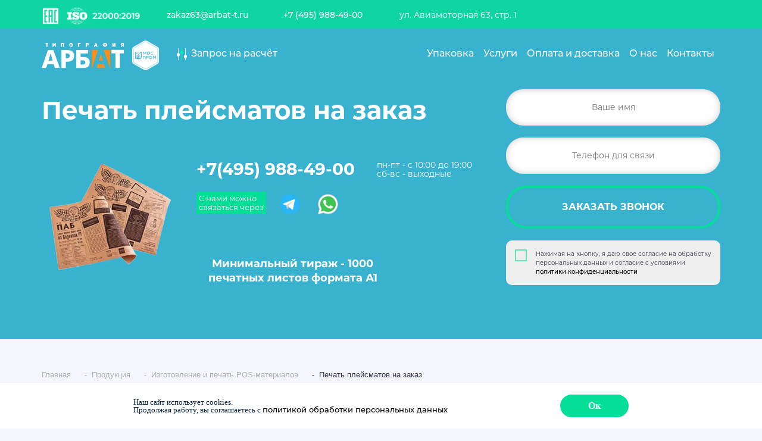

--- FILE ---
content_type: text/html; charset=UTF-8
request_url: https://arbat-t.ru/produktsiya/pos-materialy/pechat-pleysmetov/
body_size: 17331
content:
<!DOCTYPE html>
<html lang="ru">
	<head> 
		
		<meta http-equiv="X-UA-Compatible" content="IE=edge">
		<meta name="viewport" content="width=device-width, initial-scale=1, shrink-to-fit=no">
		<meta name="google-site-verification" content="_-8V87cSLOZG9aiVPup3OuE056CxQc4OxQh8_v9DUHU" />
		<!-- HTML5 Shim and Respond.js IE8 support of HTML5 elements and media queries -->
		<!-- WARNING: Respond.js doesn't work if you view the page via file:// -->
		<!--[if lt IE 9]>
		<![endif]-->
		<title>Изготовление плейсматов на заказ | Типография Арбат</title>
				<meta http-equiv="Content-Type" content="text/html; charset=UTF-8" />
		<meta name="robots" content="index, follow" />
<meta name="description" content="Изготовление плейсматов (подставок под тарелки и другую посуду на стол) из бумаги, картона, пленки и пластика методом офсетной печати. Московская типография «Арбат»." />
<script data-skip-moving="true">(function(w, d) {var v = w.frameCacheVars = {'CACHE_MODE':'HTMLCACHE','storageBlocks':[],'dynamicBlocks':{'CxqOHg':'ad5f0645b69b'},'AUTO_UPDATE':true,'AUTO_UPDATE_TTL':'120','version':'2'};var inv = false;if (v.AUTO_UPDATE === false){if (v.AUTO_UPDATE_TTL && v.AUTO_UPDATE_TTL > 0){var lm = Date.parse(d.lastModified);if (!isNaN(lm)){var td = new Date().getTime();if ((lm + v.AUTO_UPDATE_TTL * 1000) >= td){w.frameRequestStart = false;w.preventAutoUpdate = true;return;}inv = true;}}else{w.frameRequestStart = false;w.preventAutoUpdate = true;return;}}var r = w.XMLHttpRequest ? new XMLHttpRequest() : (w.ActiveXObject ? new w.ActiveXObject("Microsoft.XMLHTTP") : null);if (!r) { return; }w.frameRequestStart = true;var m = v.CACHE_MODE; var l = w.location; var x = new Date().getTime();var q = "?bxrand=" + x + (l.search.length > 0 ? "&" + l.search.substring(1) : "");var u = l.protocol + "//" + l.host + l.pathname + q;r.open("GET", u, true);r.setRequestHeader("BX-ACTION-TYPE", "get_dynamic");r.setRequestHeader("X-Bitrix-Composite", "get_dynamic");r.setRequestHeader("BX-CACHE-MODE", m);r.setRequestHeader("BX-CACHE-BLOCKS", v.dynamicBlocks ? JSON.stringify(v.dynamicBlocks) : "");if (inv){r.setRequestHeader("BX-INVALIDATE-CACHE", "Y");}try { r.setRequestHeader("BX-REF", d.referrer || "");} catch(e) {}if (m === "APPCACHE"){r.setRequestHeader("BX-APPCACHE-PARAMS", JSON.stringify(v.PARAMS));r.setRequestHeader("BX-APPCACHE-URL", v.PAGE_URL ? v.PAGE_URL : "");}r.onreadystatechange = function() {if (r.readyState != 4) { return; }var a = r.getResponseHeader("BX-RAND");var b = w.BX && w.BX.frameCache ? w.BX.frameCache : false;if (a != x || !((r.status >= 200 && r.status < 300) || r.status === 304 || r.status === 1223 || r.status === 0)){var f = {error:true, reason:a!=x?"bad_rand":"bad_status", url:u, xhr:r, status:r.status};if (w.BX && w.BX.ready && b){BX.ready(function() {setTimeout(function(){BX.onCustomEvent("onFrameDataRequestFail", [f]);}, 0);});}w.frameRequestFail = f;return;}if (b){b.onFrameDataReceived(r.responseText);if (!w.frameUpdateInvoked){b.update(false);}w.frameUpdateInvoked = true;}else{w.frameDataString = r.responseText;}};r.send();var p = w.performance;if (p && p.addEventListener && p.getEntries && p.setResourceTimingBufferSize){var e = 'resourcetimingbufferfull';var h = function() {if (w.BX && w.BX.frameCache && w.BX.frameCache.frameDataInserted){p.removeEventListener(e, h);}else {p.setResourceTimingBufferSize(p.getEntries().length + 50);}};p.addEventListener(e, h);}})(window, document);</script>
<script data-skip-moving="true">(function(w, d, n) {var cl = "bx-core";var ht = d.documentElement;var htc = ht ? ht.className : undefined;if (htc === undefined || htc.indexOf(cl) !== -1){return;}var ua = n.userAgent;if (/(iPad;)|(iPhone;)/i.test(ua)){cl += " bx-ios";}else if (/Windows/i.test(ua)){cl += ' bx-win';}else if (/Macintosh/i.test(ua)){cl += " bx-mac";}else if (/Linux/i.test(ua) && !/Android/i.test(ua)){cl += " bx-linux";}else if (/Android/i.test(ua)){cl += " bx-android";}cl += (/(ipad|iphone|android|mobile|touch)/i.test(ua) ? " bx-touch" : " bx-no-touch");cl += w.devicePixelRatio && w.devicePixelRatio >= 2? " bx-retina": " bx-no-retina";var ieVersion = -1;if (/AppleWebKit/.test(ua)){cl += " bx-chrome";}else if (/Opera/.test(ua)){cl += " bx-opera";}else if (/Firefox/.test(ua)){cl += " bx-firefox";}ht.className = htc ? htc + " " + cl : cl;})(window, document, navigator);</script>


<link href="/bitrix/cache/css/s1/newdiz/page_745e8f0032cae41352f689e670c07887/page_745e8f0032cae41352f689e670c07887_v1.css?175251648611121" type="text/css"  rel="stylesheet" />
<link href="/bitrix/cache/css/s1/newdiz/template_3a4f277ca8674f16cc6481038b0e6951/template_3a4f277ca8674f16cc6481038b0e6951_v1.css?1752516491234768" type="text/css"  data-template-style="true" rel="stylesheet" />







<!-- dev2fun module opengraph -->
<meta property="og:title" content="Печать плейсметов"/>
<meta property="og:description" content="Изготовление плейсматов (подставок под тарелки и другую посуду на стол) из бумаги, карт�..."/>
<meta property="og:url" content="https://arbat-t.ru/produktsiya/pos-materialy/pechat-pleysmetov/"/>
<meta property="og:type" content="website"/>
<meta property="og:site_name" content="arbat-t.ru"/>
<meta property="og:image" content="https://arbat-t.ru/upload/dev2fun_opengraph/1a4/4te0wst44k7jr9j3zqy11tj1viuh7hb1.png"/>
<!-- /dev2fun module opengraph -->



		
										
		
									
		
		
        		<!-- Yandex.Metrika counter -->
		<script data-skip-moving="true">
		(function(m,e,t,r,i,k,a){m[i]=m[i]||function(){(m[i].a=m[i].a||[]).push(arguments)};
			m[i].l=1*new Date();k=e.createElement(t),a=e.getElementsByTagName(t)[0],k.async=1,k.src=r,a.parentNode.insertBefore(k,a)})
			(window, document, "script", "https://mc.yandex.ru/metrika/tag.js", "ym");
			ym(164402, "init", {
			clickmap:true,
			trackLinks:true,
			accurateTrackBounce:true,
			webvisor:true,
			trackHash:true
		});
		</script>
		<!-- /Yandex.Metrika counter -->


                	</head>
	<body>  
		
		<!-- Google Tag Manager (noscript) -->
<noscript><iframe src="https://www.googletagmanager.com/ns.html?id=GTM-WFMN2K2"
height="0" width="0" style="display:none;visibility:hidden"></iframe></noscript>
<!-- End Google Tag Manager (noscript) -->
		<div id="panel"></div>
		<!-- Button to Open the Modal -->
		
		<!-- The Modal -->
		<div class="modal" id="myModal">
			<div class="modal-dialog">
				<div class="modal-content">
					<div class="close" data-dismiss="modal"></div>
					<div class="row">
						<div class="col-12 col-lg-5 bg-yellow text-center">
							<div class="row">
								<div class="col-sm-6 offset-sm-3 col-lg-12 offset-lg-0 order-2 order-lg-1">
									<img src="/upload/resize_cache/webp/bitrix/templates/newdiz/images/popup_img.webp" class=" h-auto w-75" alt="">
								</div>
								<span class="font25 col-12 order-1 order-lg-2">Перезвоним в течение<br /> нескольких минут</span>
							</div>
						</div>
						<div class="col-12 col-lg-5 text-lg-left text-center bg_white">
							
							
							<form class="m-auto m-lg-0">
								<span class="font25 d-none d-lg-block">Оставьте ваши<br /> контактные данные</span><br />
								<input class="edit" id="zakzvvsplname" placeholder="Ваше имя"/>
								<input type="tel" id="zakzvvspltel" class="edit" placeholder="+7 (___) ___-__-__"/>

<div 
  style="height: 100px"
  id="captcha-container"
  class="smart-captcha"
  data-sitekey="ysc1_8CVjfNEsgyIIWPR93jNQXsouKDYRiU7dSybIpNra0cc2109d"
></div>

								<input type="submit" id="zakzvvspl" class="toggle monserrat-bold" value="Оставить заявку" onclick="ym(164402, 'reachGoal', 'ZVONOK'); return true;"/>


                                <div class="obeshanie d-block d-lg-block"><NOINDEX>
                                        <input type="checkbox" name="consent" id="zvonokCheck2">
                                        <label class="form-check-label" for="zvonokCheck2">
                                            Нажимая на кнопку, я даю свое согласие на обработку персональных данных и согласие с условиями <a href="/politika-konfidentsialnosti/">политики конфиденциальности</a>
                                        </label>
                                    </NOINDEX></div>
							</form>
						</div>
					</div>
					
				</div>
			</div>
		</div>
		
		
		<div class="modal" id="myModal2">
			<div class="modal-dialog">
				<div class="modal-content">
					<div class="close" data-dismiss="modal"></div>
					<div class="row">
						<div class="col-12 col-lg-5 bg-yellow bg_blue text-center">
							<div class="row">
								<div class="font25 col-12 order-1 order-lg-1" id="gotreshname"></div>
								
								<div class="col-sm-6 offset-sm-3 col-lg-12 offset-lg-0 order-2 order-lg-1">
									<div id="imggot" style="margin-top:20px;"></div>
								</div>
								<span class="font25 col-12 order-1 order-lg-2 pricegot" style="color:#505060;"><span style="font-size:40px;" id="gotdescripr">8 500</span> <sup style="top: -.8em;">руб./шт.</sup></span>
							</div>
						</div>
						<div class="col-12 col-lg-5 text-lg-left text-center bg_white">
							<div class="col-12 pricegot" style="font-size: 32px; margin-top: 100px;">Оформление заказа</div>
							<form class="m-auto m-lg-0" style="margin: 25px 0 40px 20px !important;">
								<span class="font16 d-none d-lg-block" id="gotdescription"></span><br />
								<input class="edit" placeholder="Ваше имя" id="gotname" />
								<input type="tel" class="edit"  id="gotphone"  placeholder="+7 (___) ___-__-__"/>
								<input class="edit" placeholder="Ваш e-mail" id="gotmail" />
								<input type="submit" id="zakazgotbtm" class="toggle monserrat-bold" value="Заказать" onclick="ym(164402, 'reachGoal', 'GOTOVAYA'); return true;"/>

                                <div class="obeshanie d-block d-lg-block"><NOINDEX>
                                        <input type="checkbox" name="consent" id="gotovayaCheck1">
                                        <label class="form-check-label" for="gotovayaCheck1">
                                            Нажимая на кнопку, я даю свое согласие на обработку персональных данных и согласие с условиями <a href="/politika-konfidentsialnosti/">политики конфиденциальности</a>
                                        </label>
                                    </NOINDEX></div>
							</form>
						</div>
					</div>
					
				</div>
			</div>
		</div>
		
		<!--
			Форма заказа из калькулятора
		-->
		
		<div class="modal" id="myModal3">
			<div class="modal-dialog">
				<div class="modal-content">
					<div class="close" data-dismiss="modal"></div>
					<div class="row">
						<div class="col-12 col-lg-5 bg-yellow bg_blue text-center">
							<div class="row">
								<div class="font25 col-12 order-1 order-lg-1" id="kalkname"></div>
								
								<div class="col-sm-6 offset-sm-3 col-lg-12 offset-lg-0 order-2 order-lg-1">
									<div id="kalkimg" style="margin-top:20px;"></div>
								</div>
								<div id="kalkdescription" class="col-12 order-1 order-lg-1" style="margin-bottom:20px;"></div>
								<span class="font25 col-12 order-1 order-lg-2 pricegot" style="color:#505060;"><span style="font-size:40px;" id="kalkprice">8 500</span></span>
							</div>
						</div>
						<div class="col-12 col-lg-5 text-lg-left text-center bg_white">
							<div class="col-12 pricegot" style="font-size: 32px; margin-top: 100px;">Оформление заказа</div>
							<form class="m-auto m-lg-0" style="margin: 25px 0 40px 20px !important;">
								
								
								<span class="font16 d-none d-lg-block" id="gotdescription2"></span><br />
								<input class="edit" placeholder="Ваше имя" id="kalpername" />
								<input type="tel" class="edit"  id="kalperphone"  placeholder="+7 (___) ___-__-__"/>
								<input class="edit" placeholder="Ваш e-mail" id="kalpermail" />
								<input type="submit" id="zakazkalkbtm" class="toggle monserrat-bold" value="Заказать" onclick="ym(164402, 'reachGoal', 'KONFIGURATOR'); return true;"/>
                                <div class="obeshanie d-block d-lg-block"><NOINDEX>
                                        <input type="checkbox" name="consent" id="konfCheck1">
                                        <label class="form-check-label" for="konfCheck1">
                                            Нажимая на кнопку, я даю свое согласие на обработку персональных данных и согласие с условиями <a href="/politika-konfidentsialnosti/">политики конфиденциальности</a>
                                        </label>
                                    </NOINDEX></div>
							</form>
						</div>
					</div>
					
				</div>
			</div>
		</div>
		
		
		<div class="popup_menu">
			<div class="container">
				<div class="closebtn float-right"><img src="/upload/resize_cache/webp/bitrix/templates/newdiz/images/close.webp" alt=""/></div>
				<div class="menu">
					<a href="/" class="fmenu_header">Главная</a>

                    <div class="fmenu_header"><a href="/upakovka/" class="fmenu_header">Упаковка</a></div>
					<div class="fmenu">
						<a href="/upakovka/bumazhnye-pakety/">Бумажные пакеты</a><br />                              
						<a href="/upakovka/kartonnaya-upakovka/">Картонная упаковка</a><br />  
						<a href="/upakovka/upakovka-dlya-konditerskikh-izdeliy/">Кондитерская упаковка</a><br />  
						<a href="/upakovka/pishchevaya-upakovka/">Пищевая упаковка</a>           <br />                       
					</div>

					<!--<div class="fmenu_header"><a href="/produktsiya/" class="fmenu_header">Продукция</a></div>
					<div class="fmenu">
						<a href="/produktsiya/biznes-poligrafiya/">Бизнес-полиграфия</a><br />                              
						<a href="/produktsiya/reklamnaya-poligrafiya/">Рекламная полиграфия</a><br />  
						<a href="/produktsiya/pos-materialy/">POS материалы</a>        <br />    
						<a href="/upakovka/">Упаковка</a>        <br /> 
						<a href="/produktsiya/kalendari/">Печать календарей</a><br />                       
					</div>-->


					<a href="/uslugi/" class="fmenu_header">Услуги</a><br />   
					<!--<a href="/aktsii/" class="fmenu_header">Акции</a><br />-->
					<a href="/clients/faq/" class="fmenu_header">FAQ</a><br />
					<a href="/clients/dostavka/" class="fmenu_header">Доставка</a><br />
					<a href="/tipografiya/o-tipografii/" class="fmenu_header">О нас</a><br />
					<a href="/novosti/" class="fmenu_header">Новости</a><br />
					<a href="/clients/" class="fmenu_header">Клиентам</a><br />
					<a href="/vakansii/" class="fmenu_header">Вакансии</a><br />
					<a href="/kontakty/" class="fmenu_header">Контакты</a>
				</div>
			</div>
		</div>
		<!--<div class="lampy"></div>-->
		<div class="top main ">
			
			 
			
			<div id="fixed-menu-vspl" style="display:none;">
				<div class="container clearfix">
					<div class="row">
						<div class="d-lg-block d-none col-12 whitestyle" >
							<span style="padding-right:15px;">
								<a href="mailto:zakaz63@arbat-t.ru" title="">zakaz63@arbat-t.ru</a>							</span>
							
							<a href="tel:+74959884900">+7 (495) 988-49-00</a> &nbsp; &nbsp; 
							
							 
							<span class="plivadr">ул. Авиамоторная 63, стр. 1 </span>
							
							<ul class="menupopl">
								<li><a data-hoverid="upakovka" href="/upakovka/">Упаковка</a></li>
								<!--<li style="padding-left: 20px;"><a data-hoverid="productshover" href="/produktsiya/">Продукция</a></li>-->
								<li style="padding-left: 20px;"><a data-hoverid="uslugi" href="/uslugi/">Услуги</a></li>
								<li style="padding-left: 20px;"><a href="/tipografiya/o-tipografii/">О нас</a></li>
							</ul>
							
							
						</div>
					</div>             
				</div>
			</div>
			
			
			<div id="fixed-menu" class="">
				<div class="container clearfix">
					<div class="row">
						
						
						<div class="d-lg-block d-none col-12 whitestyle" >
							
							<img style="width: 166px;" src="/upload/resize_cache/webp/bitrix/templates/newdiz/images/iso-top.webp" alt="">
							
							<span style="padding-right:55px; padding-left: 40px;">
								<a href="mailto:zakaz63@arbat-t.ru" title="">zakaz63@arbat-t.ru</a>							</span>
							
							<a href="tel:+74959884900" >+7 (495) 988-49-00</a> &nbsp; 
							
							
							<span style="padding-left: 50px; padding-right: 45px;">ул. Авиамоторная 63, стр. 1 </span>
							<span class="soc">
															</span>
						</div>
					</div>
					
				</div>
			</div>
			
			
			
			<div class="container clearfix  top-polosapodtel">
				
				<div class="row">
					<div class="logo col-lg-3 col-xl-4">
						<a href="/" class="logo_href"><img src="/upload/resize_cache/webp/bitrix/templates/newdiz/images/logo.webp" alt="Типография в Москве – Арбат"/></a>
						<img class="mospromtop" src="/upload/resize_cache/webp/includes/marka1_white.webp">

						<a href="script();" rel="nofollow" class="calc float-right float-lg-none" style="cursor:pointer;" data-toggle="modal" data-target="#myModal"><span class="d-none d-xl-inline">Запрос на расчёт</span></a>

					</div>
					<div class="nav col-lg-9 col-xl-8">  
						<div class="container">
							<nav class="navbar navbar-expand-lg">
								<button class="navbar-toggler" type="button" data-toggle="collapse" data-target="#navbarSupportedContent" aria-controls="navbarSupportedContent" aria-expanded="false" aria-label="Toggle navigation">
									<img src="/upload/resize_cache/webp/bitrix/templates/newdiz/images/toggle.webp" alt=""/> 
									<span class="navbar-brand" ></span>
								</button>
								<div class="collapse navbar-collapse  justify-content-end "  id="navbarSupportedContent">
									
									
									
									<ul class="navbar-nav text-center">
										<li class="nav-item">
											<a class="nav-link" data-hoverid="upakovka" href="/upakovka/">
																									Упаковка
																							</a>
										</li>
										<!--<li class="nav-item">
											<a class="nav-link" data-hoverid="productshover" href="/produktsiya/">
												<b style="text-decoration: underline;">													Продукция
												</b></a>
										</li>-->
										<li class="nav-item">
											<a class="nav-link" data-hoverid="uslugi" href="/uslugi/">
																									Услуги
																							</a>
										</li>
										<!--<li class="nav-item" id="actid">
											<a class="nav-link novspl" href="/aktsii/">
																									Акции
																							</a>
										</li>-->
										<li class="nav-item" id="oplid">
											<a class="nav-link novspl" href="/clients/dostavka/">
																									Оплата и доставка
																							</a>
										</li>
										<li class="nav-item" id="onasid">
											<a class="nav-link novspl" href="/tipografiya/o-tipografii/">
																									О нас
																							</a>
										</li>
										<li class="nav-item" id="kontaktid">
											<a class="nav-link novspl" href="/kontakty/">
																									Контакты
																							</a>
										</li>
									</ul>
								</div>
							</nav>
						</div>      
					</div>
				</div>
			</div> 
            
		</div>  
		
		<header>
			
			
			
			<div class="hover_menu">
				<div class="container">
					<!--Выпадающее меню начало-->
					
					<div class="row hovermenuitem" id="productshover"><div class="col-12"><div class="row"><div class="col-12 dropdown-menu">


<div class="row">

<div class="col-12 col-lg-3">
  <a class="green-mainmenu" href="/produktsiya/biznes-poligrafiya/">Бизнес полиграфия</a>
	<div class="podgreenmenu">	                        
       <a href="/produktsiya/biznes-poligrafiya/kartonnye-konverty/">Конверты</a><br>
       <a href="/produktsiya/biznes-poligrafiya/bloknoty-na-pruzhine/">Блокноты</a><br>
       <a href="/produktsiya/biznes-poligrafiya/papki-vyrubnye/">Папки</a><br>
       <a href="/produktsiya/biznes-poligrafiya/otkrytki-i-priglasheniya/">Открытки</a><br>
       <a href="/upakovka/bumazhnye-pakety/">Пакеты</a><br>          
	</div>
  <a class="green-mainmenu" href="/produktsiya/broshyury/">Брошюры</a>	
	<div class="podgreenmenu">
       <a href="/produktsiya/broshyury/reklamnye-broshyury/">Рекламные брошюры</a><br>
       <a href="/produktsiya/broshyury/broshyury-na-pruzhine/">Брошюры на пружине</a><br>
       <a href="/produktsiya/broshyury/broshyury-na-boltakh/">Брошюры на болтах</a><br>
       <a href="/produktsiya/broshyury/broshyury-na-skrepke/">Брошюры на скрепке</a><br>
	</div>	
</div>	
<div class="col-12 col-lg-3">	
  <a class="green-mainmenu" href="/produktsiya/reklamnaya-poligrafiya/">Рекламная полиграфия</a>               
	<div class="podgreenmenu">
       <a href="/produktsiya/reklamnaya-poligrafiya/pechat-gazet/">Печать газет</a><br>
       <a href="/produktsiya/reklamnaya-poligrafiya/nakleyki-i-stikery/">Печать наклеек</a><br>
       <a href="/produktsiya/reklamnaya-poligrafiya/buklety-i-liflety/">Печать буклетов и лифлетов</a><br>
       <a href="/produktsiya/reklamnaya-poligrafiya/listovki-i-flaery/">Печать листовок и флаеров</a><br>
       <a href="/produktsiya/reklamnaya-poligrafiya/plakaty-i-postery/">Печать плакатов и постеров</a><br>
       <a href="/produktsiya/reklamnaya-poligrafiya/broshyury-i-katalogi/">Печать каталогов и брошюр</a><br>
       <a href="/produktsiya/reklamnaya-poligrafiya/zhurnaly/">Печать журналов</a><br>
	</div>
  <a class="green-mainmenu" href="/uslugi/pechat-na-plastike/">Изделия из пластика</a> 
</div>
<div class="col-12 col-lg-3">  
  <a class="green-mainmenu" href="/produktsiya/pos-materialy/">POS материалы</a>
	<div class="podgreenmenu">
       <a href="/produktsiya/pos-materialy/dispensery/">Рекламные диспенсеры</a><br>
       <a href="/produktsiya/pos-materialy/khardpostery/">Хардпостеры</a><br>
       <a href="/produktsiya/pos-materialy/strip-kholdery/">Cтрайп-лента</a><br>
       <a href="/produktsiya/pos-materialy/vobblery/">Воблеры</a><br>
       <a href="/produktsiya/pos-materialy/nekkhengery/">Некхенгеры</a><br>
       <a href="/produktsiya/pos-materialy/shelftokery/">Шелфтокеры</a><br>
<a href="/produktsiya/pos-materialy/pechat-pleysmetov/">Печать плейсметов</a><br>
	</div>  		

</div>	
<div class="col-12 col-lg-3">
  <a class="green-mainmenu" href="/produktsiya/kalendari/">Печать календарей</a>
	<div class="podgreenmenu">
       <a href="/produktsiya/kalendari/perekidnye-kalendari/">Настенный календарь</a><br>
       <a href="/produktsiya/kalendari/kvartalnye-kalendari/">Квартальные календари</a><br>
       <a href="/produktsiya/kalendari/kalendar-perekidnoy/">Календарь перекидной</a><br>
       <a href="/produktsiya/kalendari/firmennyy-kalendar/">Фирменный календарь</a><br>
       <a href="/produktsiya/kalendari/nastolnye-kalendari/">Настольный календарь</a><br>
       <a href="/produktsiya/kalendari/kalendar-domik/">Календарь домик</a><br>      
	</div>
</div>

</div></div></div></div></div>

      
<div class="row hovermenuitem" id="upakovka"><div class="col-12"><div class="row"><div class="col-12 dropdown-menu">

<div class="row">

<div class="col-12 col-lg-3">
  <a class="green-mainmenu" href="/upakovka/kartonnaya-upakovka/">Картонная упаковка</a>
	<div class="podgreenmenu">
       <a href="/upakovka/kartonnaya-upakovka/kartonnaya-korobka/">Картонная коробка</a><br>
<a href="/upakovka/kartonnaya-upakovka/kartonnye-korobki-s-okoshkami/">Картонные коробки с окошками</a><br>
       <a href="/upakovka/kartonnaya-upakovka/novogodnyaya-upakovka/">Новогодняя упаковка</a><br>
       <a href="/upakovka/kartonnaya-upakovka/upakovka-dlya-butylok/">Упаковка для бутылок</a><br>
       <a href="/upakovka/kartonnaya-upakovka/upakovka-dlya-igrushek/">Упаковка для игрушек</a><br>
       <a href="/upakovka/kartonnaya-upakovka/upakovka-dlya-kart1/">Упаковка для карт</a><br>
<a href="/upakovka/kartonnaya-upakovka/upakovka-dlya-krema/">Упаковка для кремов</a><br>
       <a href="/upakovka/kartonnaya-upakovka/upakovka-dlya-kosmetiki/">Упаковка для косметики</a><br>
       <a href="/upakovka/kartonnaya-upakovka/upakovka-dlya-podarkov/">Упаковка для подарков</a><br>
       <!--<a href="/upakovka/kartonnaya-upakovka/upakovka-dlya-belya/">Упаковка для белья</a><br>-->
<a href="/upakovka/kartonnaya-upakovka/korobki-dlya-meditsinskikh-izdeliy/">Упаковка для медицинских изделий</a><br>
       <a href="/upakovka/kartonnaya-upakovka/korobki-dlya-tabletok/">Упаковка для лекарств</a><br>     
       <a href="/upakovka/kartonnaya-upakovka/upakovka-dlya-kantstovarov/">Упаковка для канцтоваров</a><br>
       <a href="/upakovka/kartonnaya-upakovka/upakovka-dlya-bad/">Упаковка для БАД</a><br>   
<a href="/upakovka/kartonnaya-upakovka/upakovka-dlya-veterinarnykh-preparatov/">Упаковка для ветеринарных препаратов</a><br>  
	</div>
	
  <a class="green-mainmenu" href="/upakovka/upakovka-dlya-tabachnoy-produktsii/">Упаковка для табака</a>	
	
</div>
<div class="col-12 col-lg-3">
  <a class="green-mainmenu" href="/upakovka/upakovka-dlya-konditerskikh-izdeliy/">Кондитерская упаковка</a>
	<div class="podgreenmenu">
       <a href="/upakovka/upakovka-dlya-konditerskikh-izdeliy/upakovka-zefir-i-pastila/">Упаковка для зефира и пастилы</a><br>
       <a href="/upakovka/upakovka-dlya-konditerskikh-izdeliy/upakovka-dlya-marmelada/">Упаковка для мармелада</a><br>
       <a href="/upakovka/upakovka-dlya-konditerskikh-izdeliy/upakovka-dlya-pechenya/">Упаковка для печенья</a><br>
       <a href="/upakovka/upakovka-dlya-konditerskikh-izdeliy/upakovka-dlya-tortov/">Упаковка для тортов</a><br>
       <a href="/upakovka/upakovka-dlya-konditerskikh-izdeliy/dlya-shokolada/">Упаковка для шоколада</a><br>
       <a href="/upakovka/upakovka-dlya-konditerskikh-izdeliy/korobki-iz-kartona-dlya-konfet/">Упаковка для конфет</a><br>
       <a href="/upakovka/upakovka-dlya-konditerskikh-izdeliy/upakovka-dlya-drazhe-i-karameli/">Упаковка для драже и карамели</a><br>
	</div>
	
  <a class="green-mainmenu" href="/upakovka/upakovka-dlya-tekstilya/">Упаковка для текстиля</a>
 	<div class="podgreenmenu">
       <a href="/upakovka/upakovka-dlya-tekstilya/upakovka-dlya-postelnogo-belya/">Упаковка для постельного белья</a><br>
       <a href="/upakovka/upakovka-dlya-tekstilya/upakovka-dlya-noskov-i-kolgotok/">Упаковка для носков и колготок</a><br>
       <a href="/upakovka/upakovka-dlya-tekstilya/upakovka-dlya-nizhnego-belya/">Упаковка для нижнего белья</a><br>
 	</div>

	
	
</div>
<div class="col-12 col-lg-3">
  <a class="green-mainmenu" href="/upakovka/pishchevaya-upakovka/">Пищевая упаковка</a>
	<div class="podgreenmenu">
       <a href="/upakovka/pishchevaya-upakovka/upakovka-dlya-moreproduktov/">Упаковка для морепродуктов</a><br>
<a href="/upakovka/pishchevaya-upakovka/upakovka-dlya-syra/">Упаковка для сыра</a><br>
       <a href="/upakovka/pishchevaya-upakovka/upakovka-dlya-chaya/">Упаковка для чая</a><br>
       <a href="/upakovka/pishchevaya-upakovka/upakovka-dlya-kofe/">Упаковка для кофе</a><br>
       <a href="/upakovka/pishchevaya-upakovka/upakovka-dlya-bakaleynoy-produktsii/">Упаковка для бакалейной продукции</a><br>
       <a href="/upakovka/pishchevaya-upakovka/shubery-i-obechayki/">Шуберы и обечайки</a><br>
       <a href="/upakovka/pishchevaya-upakovka/upakovka-dlya-fastfuda/">Упаковка для фастфуда</a><br>
       <a href="/upakovka/pishchevaya-upakovka/upakovka-dlya-zamorozhennykh-produktov/">Упаковка для полуфабрикатов</a><br>

	</div>
  <a class="green-mainmenu" href="/upakovka/promo-upakovka/">Промо-упаковка</a><br/><br/>
  <a class="green-mainmenu" href="/upakovka/upakovka-dlya-promyshlennoy-produktsii/">Промышленная упаковка</a>	

</div>

<div class="col-12 col-lg-3">
  <a class="green-mainmenu" href="/upakovka/bumazhnye-pakety/">Бумажные пакеты</a>
	<div class="podgreenmenu">
       <a href="/upakovka/bumazhnye-pakety/pakety-iz-efalina/">Пакеты из эфалина</a><br>
       <a href="/upakovka/bumazhnye-pakety/pakety-laminirovannye/">Пакеты ламинированные</a><br>
       <a href="/upakovka/bumazhnye-pakety/pakety-pod-butylku/">Пакеты под бутылку</a><br>
       <a href="/upakovka/bumazhnye-pakety/pakety-s-logotipom/">Пакеты с логотипом</a><br>
       <a href="/upakovka/bumazhnye-pakety/podarochnye-pakety/">Подарочные пакеты</a><br>
       <a href="/upakovka/bumazhnye-pakety/pakety-iz-polilita/">Пакеты из полилита</a><br>      
	</div>

  <a class="green-mainmenu" href="/upakovka/bumazhnaya-etiketka/">Бумажная этикетка</a><br/><br/>


</div>

</div>

</div></div></div></div>
        
        
        
<div class="row hovermenuitem" id="uslugi"><div class="col-12"><div class="row"><div class="col-12 dropdown-menu"><div class="row">
  
  
<div class="col-12 col-lg-3">
  <a class="green-mainmenu" href="/uslugi/poligraficheskie-uslugi/">Полиграфические услуги</a>
	<div class="podgreenmenu">      
       <a href="/uslugi/pechat-na-plastike/">Печать на пластике</a><br>
       <a href="/uslugi/pechat-na-plenke/">Печать на пленке</a><br>
       <a href="/uslugi/pechat-na-kartone/">Печать на картоне</a><br>
       <a href="/uslugi/pechat-na-prozrachnoy-plenke/">Печать на прозрачной пленке</a><br>
       <a href="/uslugi/pechat-nakleek-na-plenke/">Печать наклеек на пленке</a><br>
       <a href="/uslugi/pechat-na-metallizirovannom-kartone/">Печать на<br>металлизированном картоне</a><br>
       <a href="/uslugi/pechat-na-polipropilene/">Печать на полипропилене</a><br>
       <a href="/uslugi/pechat-na-pet/">Печать на ПЭТ</a><br>
       <a href="/uslugi/pechat-nakleek-s-vyrubkoy/">Печать наклеек с вырубкой</a><br>
       <a href="/uslugi/pechat-na-krafte/">Печать на крафте</a><br>
       <a href="/uslugi/pechat-paneley-iz-pvkh/">Печать панелей из ПВХ</a>
	</div>	
  <a class="green-mainmenu" href="/uslugi/broshyurovka/">Брошюровка</a>	
</div>

<div class="col-12 col-lg-3">
  <a class="green-mainmenu" href="/uslugi/ofsetnaya-pechat/">Офсетная печать</a>
	<div class="podgreenmenu">      
       <a href="/uslugi/uf-pechat/">Офсетная УФ-печать</a><br>
       <a href="/uslugi/ofsetnaya-pechat-nakleek/">Офсетная печать наклеек</a><br>
       <a href="/uslugi/ofsetnaya-pechat-broshyur/">Офсетная печать брошюр</a>  
	</div>
  <a class="green-mainmenu" href="/uslugi/53-laminatsiya/">Ламинация</a>
	<div class="podgreenmenu">      
       <a href="/uslugi/matovaya-laminatsiya/">Матовая ламинация</a><br>
       <a href="/uslugi/laminatsiya-kartona/">Ламинация картона</a><br>
       <a href="/uslugi/metallizatsiya-kartona-i-plenok/">Металлизация картона</a><br>
       <a href="/uslugi/laminirovanie-a1/">Ламинирование А1</a><br>
       <a href="/uslugi/glyantsevaya-laminatsiya/">Глянцевая ламинация</a>      
	</div>	
  <a class="green-mainmenu" href="/uslugi/61-sklejka-korobok/">Склейка коробок</a>
</div>

<div class="col-12 col-lg-3">
  <a class="green-mainmenu" href="/uslugi/uf-pechat/">УФ-печать</a>
	<div class="podgreenmenu">
       <a href="/uslugi/uf-lakirovanie/">Уф лак</a><br>
       <a href="/uslugi/pechat-na-plenke/">Уф печать на пленке</a><br>
       <a href="/uslugi/tvin-lak/">Твин-лак</a><br>
       <a href="/uslugi/pechat-na-plastike/">Печать на пластике</a><br>
       <a href="/uslugi/pechat-na-prozrachnoy-plenke/">Печать на прозрачной пленке</a><br>
       <a href="/uslugi/pechat-nakleek-na-plenke/">Печать наклеек на пленке</a><br>
       <a href="/uslugi/pechat-na-metallizirovannom-kartone/">Печать на<br>металлизированном картоне</a><br>
       <a href="/uslugi/pechat-na-polipropilene/">Печать на полипропилене</a><br>
       <a href="/uslugi/pechat-na-pet/">Печать на ПЭТ</a><br>   
       <a href="/uslugi/nanesenie-skretch-sloya/">Нанесение скретч-слоя</a><br>  
	</div>
  <a class="green-mainmenu" href="/uslugi/personalizatsiya/">Персонализация</a>
</div>

<div class="col-12 col-lg-3">
  <a class="green-mainmenu" href="/uslugi/tisnenie/">Тиснение</a>
	<div class="podgreenmenu">      
       <a href="/uslugi/tisnenie-folgoj/">Тиснение фольгой</a><br>
       <a href="/uslugi/kongrevnoe-tisnenie/">Конгревное тиснение</a><br>
       <a href="/uslugi/embossirovanie-kartona-i-bumagi/">Эмбоссирование картона и бумаги</a>                           
	</div>
	
  <a class="green-mainmenu" href="/uslugi/dopechatnaya-podgotovka/">Допечатная подготовка</a><br><br>
  <a class="green-mainmenu" href="/uslugi/tsvetoproba/">Цветопроба</a><br><br>
  <a class="green-mainmenu" href="/uslugi/vyrubka/">Вырубка</a><br><br>
  <a class="green-mainmenu" href="/uslugi/vkleyka-okoshek/">Вклейка окошек</a>	
	
</div>




  
</div></div></div></div></div>




        
        
        
         
					
					<!--Выпадающее меню конец-->
				</div>
			</div>
			
			
			
			<div class="bd-example">
				
				<div id="carouselExampleIndicators" class="carousel slide carousel-fade" data-ride="carousel">          
					
					<!-- Это старое что было

						<div class="carousel-inner">
							<div class="carousel-item  serviceitem active">
								<div class="container">
									<div class="row">
										<div class="col-sm-12 d-lg-none">
											<div class="slide_header">
												<div class="slide_title monserrat-bold font58 white">
													Печать плейсматов на заказ												</div>
											</div>
										</div>
										<div class="col-sm-12 col-lg-6 order-2 order-lg-1">
											<div class="slide_header d-none d-lg-block">
												<h1 class="slide_title monserrat-bold font58 white">
													Печать плейсматов на заказ												</h1>
											</div>
										</div>
										<div class="col-12 col-md-6 offset-md-3 offset-lg-0 col-lg-6 text-center order-1 order-lg-2">
											<img class="slide_img" alt=""  data-src="/upload/resize_cache/webp/iblock/91f/pleicmet.webp" src="/upload/resize_cache/webp/iblock/91f/pleicmet.webp" />  
										</div>
									</div>
								</div>
								
							</div>
						</div>
-->		
<!--Новое начало-->
						<div class="carousel-inner">
							<div class="carousel-item  serviceitem active">
								<div class="container">
									<div class="row">
										<!--<div class="col-sm-12 d-lg-none">
											<div class="slide_header">
												<div class="slide_title monserrat-bold font58 white">
													Печать плейсматов на заказ												</div>
											</div>
										</div>-->
										<div class="col-12 col-lg-8">
											<div class="slide_header ">
												<h1 class="slide_title monserrat-bold font58 white">
													Печать плейсматов на заказ												</h1>
												<div class="row">
													<div class="col-4">
													<img class="slide_img  bezmargmaxsh " alt=""  data-src="/upload/resize_cache/webp/iblock/91f/pleicmet.webp" src="/upload/resize_cache/webp/iblock/91f/pleicmet.webp" />  
													</div>
													<div class="col-8">


													  <div class="row">
														<div class="col-12 col-lg-7">
														<div class="phone text-left float-lg-left whitea monserrat-bold ">
															<a href="tel:+74959884900" class="roistat-phone" style="text-decoration:none;"><span class="roistat-phone">+7(495) 988-49-00</span></a>														</div>
														</div>
														<div class="col-12 col-lg-5 text-left">
															<div class="textinfosm grafik">
																пн-пт - с 10:00 до 19:00<br/>сб-вс - выходные
															</div>
														</div>
													  </div>


														<div class="d-block">
															<div class="textinfosm" style="float: left; margin-top: 14px; padding:4px; background-color: #05de99; font-size:13px;">С нами можно <br/>связаться через</div>
															<a target="_blank" href="https://t.me/asrevkov"><img class="messenghead" src="/upload/resize_cache/webp/bitrix/templates/newdiz/img/telega.webp"></a>
															<a target="_blank" href="https://wa.me/79258257328"><img class="messenghead" src="/upload/resize_cache/webp/bitrix/templates/newdiz/img/wa.webp"></a>	
														</div>

														<div class="header-tirag monserrat-bold  ">Минимальный тираж - 1000 <br/>печатных листов формата А1</div>

													</div>
												</div>
											</div>
										</div>
										<div class="col-12 col-lg-4">
											<form class="m-auto m-lg-0">
												<input class="editshap" id="zakzvshapname" placeholder="Ваше имя"/>
												<input class="editshap" id="zakzvshaptel" type="tel"  placeholder="Телефон для связи"/>
												<!--<div class="ydobnee">Мне удобнее в </div>
												<input type="checkbox" id="switch1" /><label class="swper swteleg" for="switch1">Toggle</label>
												<input type="checkbox" id="switch2" /><label class="swper swwa" for="switch2">Toggle</label>
-->

												<input type="submit" id="zakzvshap" class=" monserrat-bold" value="Заказать звонок" onclick="ym(164402, 'reachGoal', 'ZVONOK'); return true;"/>

												<div class="obeshanie d-block d-lg-block"><NOINDEX>
                                                        <input type="checkbox" name="consent" id="zvonokCheck1">
                                                        <label class="form-check-label" for="zvonokCheck1">
                                                            Нажимая на кнопку, я даю свое согласие на обработку персональных данных и согласие с условиями <a href="/politika-konfidentsialnosti/">политики конфиденциальности</a>
                                                        </label>
                                                </NOINDEX></div>

											</form>

										</div>
									</div>
								</div>
								
							</div>
						</div>
<!--Новое конец-->


						
						        

<!--
					<div class="container">
						<div class="row">
							
														
							<div class="form monserrat-bold text-white">
								<div class="phone text-center text-lg-left float-lg-left whitea">
									
									<a href="tel:+74959884900" class="roistat-phone" style="text-decoration:none;"><span class="roistat-phone">+7(495) 988-49-00</span></a>									
								</div>
								<div class="toggle float-lg-left text-center slider__buttom" data-toggle="modal" data-target="#myModal">Заказать звонок</div>
								<div class="clearfix"></div>
								<div class="roboto text-center text-lg-left">

								</div>
								
								
								                               
									<div class="header-tirag ">
										Минимальный тираж 1000 печатных листов А1 формата
									</div>
									  
									
									
								</div>
							</div>
						</div>
						
										</div>

-->


			</div>
			

		</header>

		

		
		<!--Если не главная страница начало-->  
					<div class="decisions">
				<div class="container ">
					<div class="row">
						<div class="breadcrumbs col-12">
							<div class="bx-breadcrumb">
			<div class="bx-breadcrumb-item" id="bx_breadcrumb_0" >
				
				<a href="/" >
					<span>Главная</span>
				</a>

			</div>
			<div class="bx-breadcrumb-item" id="bx_breadcrumb_1" >
				<i class="fa fa-angle-right"></i>
				<a href="/produktsiya/"  >
					<span >&nbsp; - &nbsp;Продукция</span>
				</a>

			</div>
			<div class="bx-breadcrumb-item" id="bx_breadcrumb_2" >
				<i class="fa fa-angle-right"></i>
				<a href="/produktsiya/pos-materialy/"  >
					<span >&nbsp; - &nbsp;Изготовление и печать POS-материалов</span>
				</a>

			</div>
			<div class="bx-breadcrumb-item" id="bx_breadcrumb_3" >
				<i class="fa fa-angle-right"></i>

					<span >&nbsp; - &nbsp;Печать плейсматов на заказ</span>
			

			</div><div style="clear:both"></div></div><script type="application/ld+json">{"@context": "http://schema.org","@type": "BreadcrumbList","itemListElement": [{"@type": "ListItem", "position": 1,"name": "Главная","item": "https://arbat-t.ru/"},{"@type": "ListItem", "position": 2,"name": "Продукция","item": "https://arbat-t.ru/produktsiya/"},{"@type": "ListItem", "position": 3,"name": "Изготовление и печать POS-материалов","item": "https://arbat-t.ru/produktsiya/pos-materialy/"},{"@type": "ListItem", "position": 4,"name": "Печать плейсматов на заказ","item": "https://arbat-t.ru/produktsiya/pos-materialy/pechat-pleysmetov/"}]}</script>						</div>

						<div class="col-12">
							
							
							
																								<div id="bxdynamic_CxqOHg_start" style="display:none"></div>
	<div class="col-xs-12">
		<div class="row">

			<div class="col-12">
				


<div class="row"><div class="col-12 block_header monserrat-bold"></div>
	<div class="col-12">
		<br/>
			</div>
</div>

<!--Если не косметика-->
		<!--
			-->
	<div class="row">
			</div>
	




<br/> 
<p>
<img style="float:right; margin-top: 11px;" src="/images-ypak/plastic/ananas.png">

Плейсматы – это бумажные или пластиковые салфетки, которые используются в качестве подставок под 
тарелки и прочую посуду и приборы на столе или подносе. Иногда их называют подложками под тарелки, 
бумажными или пластиковыми скатертями. Чаще всего их размер соответствует формату А3, хотя может 
серьезно отличаться в любую сторону. Наверняка вы встречали их в кафе и ресторанах, хотя в настоящее 
время пластиковые плейсметы часто используют в качестве защитной подложки для письменного стола. 
Такие коврики обычно крупнее, ближе к формату А2.

</p>
<p>
Прежде всего, плейсмет - это функциональная деталь сервировки, призванная защитить стол от механических и температурных 
воздействий. В современном общепите плейсмат стал вещью на стыке декора и рекламы. В заведениях общепита плейсмат – это 
одновременно и меню или своего рода рекомендательный лист. Некоторые даже берутся доносить через них до посетителей свои 
взгляды на кухню или историю заведения. 
При таком уровне проработки содержания важно не забывать о форме – полиграфической составляющей. В типографии Арбат наши 
дизайнеры и специалисты печатного производства выпускают полиграфические изделия высшего качества. В том числе плейсметы, 
разумеется.
</p>

<img style="width:100%; margin-top:20px; margin-bottom:20px;" src="/images-ypak/plastic/pleysmet-1.jpg">

<div class="row" style="margin-top:50px;">
  <div class="col-12 col-sm-3">
    <img style="width:100%;" src="/images-ypak/plastic/pleysmet-2.png">
  </div>
  <div class="col-12 col-sm-1">
  </div>
  <div class="col-12 col-sm-8"><br/>
  Мы изготавливаем плейсмэты из листового пластика, нанося на них 
символику бренда или графику, которая превращает полиграфическое 
изделие в самостоятельный товар, который можно продавать в магазинах 
соответствующей направленности. Такие коврики из пластика  долговечны, 
практичны и устойчивы к истиранию, а наше оборудование позволяет 
делать их привлекательными для покупателей. Мы печатаем круглые 
плейсматы, прозрачные подложки для столов, резные сервировочные 
салфетки и многое другое.
  </div>
</div>










			</div>
					</div>
	</div>

<div id="bxdynamic_CxqOHg_end" style="display:none"></div>
</div></div></div></div>
 

  
<div class="container">
<div style="color:red;">СООТВЕТСТВУЕМ ISO И ДЕКЛАРАЦИИ EAC</div>
<img src="/upload/resize_cache/webp/bitrix/templates/newdiz/images/sertiso-bottom.webp" style="position:relative; top:20px;" alt="">

</div>
<div class="worksince product " >
    <div class="container text-white">
    <div class="row">

        <div class="col-12 col-lg-8 order-2 order-lg-1 text-center text-lg-left">

			<a href=""  data-toggle="modal" data-target="#myModal" style="color:#fff;"><div class="bg-pink"><span class="font30 monserrat-black ">Связаться со специалистом</span></div></a>
<span class="opistirag" >
Живой человек с компетенциями в полиграфии, её ценообразовании и логистики ответит на все ваши вопросы и поможет правильно сформировать заказ
</span>
        </div>
        <div class="col-12 col-lg-4 order-1 order-lg-2">
            <a  data-toggle="modal" data-target="#myModal">
			  <img src="/upload/resize_cache/webp/bitrix/templates/newdiz/images/baba_s_formy.webp" alt="" class="oplata_img d-lg-block d-none" style="width: 70%; bottom: -47px;">
              <img src="/upload/resize_cache/webp/bitrix/templates/newdiz/images/baba_s_formy.webp" alt="" class="oplata_img d-lg-none">
			</a>
        </div>

    </div>
    </div>
    
</div>


<link href="/bitrix/templates/newdiz/lightbox-master/ekko-lightbox.css" rel="stylesheet">

<div class="container portfolio about_protfolio">
        <div class="row">
			<div class="col-12 block_header monserrat-bold text-center"><div class="h2">Портфолио</div></div>
        </div>

    <link href="/bitrix/templates/newdiz/lightbox-master/ekko-lightbox.css" rel="stylesheet">

<div class="row" id="responsive">

        <div class="">
            <div class="portfolio_item">
<a href="/upload/resize_cache/webp/iblock/9d7/129-min.webp" data-toggle="lightbox" data-gallery="gallery" >
                <img src="/upload/resize_cache/webp/iblock/9d7/129-min.webp" alt="20" />
</a>
            </div>
        </div>

        <div class="">
            <div class="portfolio_item">
<a href="/upload/resize_cache/webp/iblock/c25/packaging_2-min.webp" data-toggle="lightbox" data-gallery="gallery" >
                <img src="/upload/resize_cache/webp/iblock/c25/packaging_2-min.webp" alt="18" />
</a>
            </div>
        </div>

        <div class="">
            <div class="portfolio_item">
<a href="/upload/resize_cache/webp/iblock/ba2/66-min.webp" data-toggle="lightbox" data-gallery="gallery" >
                <img src="/upload/resize_cache/webp/iblock/ba2/66-min.webp" alt="16" />
</a>
            </div>
        </div>

        <div class="">
            <div class="portfolio_item">
<a href="/upload/resize_cache/webp/iblock/7a8/packaging23-min.webp" data-toggle="lightbox" data-gallery="gallery" >
                <img src="/upload/resize_cache/webp/iblock/7a8/packaging23-min.webp" alt="15" />
</a>
            </div>
        </div>

        <div class="">
            <div class="portfolio_item">
<a href="/upload/resize_cache/webp/iblock/ba6/23-min.webp" data-toggle="lightbox" data-gallery="gallery" >
                <img src="/upload/resize_cache/webp/iblock/ba6/23-min.webp" alt="14" />
</a>
            </div>
        </div>

        <div class="">
            <div class="portfolio_item">
<a href="/upload/resize_cache/webp/iblock/4a3/97-min.webp" data-toggle="lightbox" data-gallery="gallery" >
                <img src="/upload/resize_cache/webp/iblock/4a3/97-min.webp" alt="13" />
</a>
            </div>
        </div>

        <div class="">
            <div class="portfolio_item">
<a href="/upload/resize_cache/webp/iblock/36d/Krugetsy_packaging-min.webp" data-toggle="lightbox" data-gallery="gallery" >
                <img src="/upload/resize_cache/webp/iblock/36d/Krugetsy_packaging-min.webp" alt="12" />
</a>
            </div>
        </div>

        <div class="">
            <div class="portfolio_item">
<a href="/upload/resize_cache/webp/iblock/317/57-min.webp" data-toggle="lightbox" data-gallery="gallery" >
                <img src="/upload/resize_cache/webp/iblock/317/57-min.webp" alt="11" />
</a>
            </div>
        </div>

        <div class="">
            <div class="portfolio_item">
<a href="/upload/resize_cache/webp/iblock/c41/9-min.webp" data-toggle="lightbox" data-gallery="gallery" >
                <img src="/upload/resize_cache/webp/iblock/c41/9-min.webp" alt="10" />
</a>
            </div>
        </div>

        <div class="">
            <div class="portfolio_item">
<a href="/upload/resize_cache/webp/iblock/3bf/67-min.webp" data-toggle="lightbox" data-gallery="gallery" >
                <img src="/upload/resize_cache/webp/iblock/3bf/67-min.webp" alt="9" />
</a>
            </div>
        </div>

        <div class="">
            <div class="portfolio_item">
<a href="/upload/resize_cache/webp/iblock/ab2/alco_2-min.webp" data-toggle="lightbox" data-gallery="gallery" >
                <img src="/upload/resize_cache/webp/iblock/ab2/alco_2-min.webp" alt="8" />
</a>
            </div>
        </div>

        <div class="">
            <div class="portfolio_item">
<a href="/upload/resize_cache/webp/iblock/6d8/DesignDepot_2_calendar.webp" data-toggle="lightbox" data-gallery="gallery" >
                <img src="/upload/resize_cache/webp/iblock/6d8/DesignDepot_2_calendar.webp" alt="7" />
</a>
            </div>
        </div>

        <div class="">
            <div class="portfolio_item">
<a href="/upload/resize_cache/webp/iblock/f17/Babaevskiy_packaging-min.webp" data-toggle="lightbox" data-gallery="gallery" >
                <img src="/upload/resize_cache/webp/iblock/f17/Babaevskiy_packaging-min.webp" alt="6" />
</a>
            </div>
        </div>

        <div class="">
            <div class="portfolio_item">
<a href="/upload/resize_cache/webp/iblock/b59/Camay_packaging-min.webp" data-toggle="lightbox" data-gallery="gallery" >
                <img src="/upload/resize_cache/webp/iblock/b59/Camay_packaging-min.webp" alt="5" />
</a>
            </div>
        </div>

        <div class="">
            <div class="portfolio_item">
<a href="/upload/resize_cache/webp/iblock/3a5/Tea_packaging-min.webp" data-toggle="lightbox" data-gallery="gallery" >
                <img src="/upload/resize_cache/webp/iblock/3a5/Tea_packaging-min.webp" alt="4" />
</a>
            </div>
        </div>

        <div class="">
            <div class="portfolio_item">
<a href="/upload/resize_cache/webp/iblock/1d9/packaging11-min.webp" data-toggle="lightbox" data-gallery="gallery" >
                <img src="/upload/resize_cache/webp/iblock/1d9/packaging11-min.webp" alt="2" />
</a>
            </div>
        </div>

        <div class="">
            <div class="portfolio_item">
<a href="/upload/resize_cache/webp/iblock/eab/Strip_holder_Whiskas-min.webp" data-toggle="lightbox" data-gallery="gallery" >
                <img src="/upload/resize_cache/webp/iblock/eab/Strip_holder_Whiskas-min.webp" alt="1" />
</a>
            </div>
        </div>


</div>
       <div class="slideControls d-none d-md-block text-center">
            <a class="slidePrev">
              <img src="/upload/resize_cache/webp/bitrix/templates/newdiz/images/prev.webp" alt=""/>
             </a>
            <a class="slideNext">
               <img src="/upload/resize_cache/webp/bitrix/templates/newdiz/images/next.webp" alt=""/>
            </a>
      </div>
      
      
      <script type="application/ld+json">
{
  "@context": "https://schema.org",
  "@type": "ImageObject",
  "contentUrl": "/upload/resize_cache/webp/iblock/9d7/129-min.webp",
  "name": "20"
}
</script>    
      <script type="application/ld+json">
{
  "@context": "https://schema.org",
  "@type": "ImageObject",
  "contentUrl": "/upload/resize_cache/webp/iblock/c25/packaging_2-min.webp",
  "name": "18"
}
</script>    
      <script type="application/ld+json">
{
  "@context": "https://schema.org",
  "@type": "ImageObject",
  "contentUrl": "/upload/resize_cache/webp/iblock/ba2/66-min.webp",
  "name": "16"
}
</script>    
      <script type="application/ld+json">
{
  "@context": "https://schema.org",
  "@type": "ImageObject",
  "contentUrl": "/upload/resize_cache/webp/iblock/7a8/packaging23-min.webp",
  "name": "15"
}
</script>    
      <script type="application/ld+json">
{
  "@context": "https://schema.org",
  "@type": "ImageObject",
  "contentUrl": "/upload/resize_cache/webp/iblock/ba6/23-min.webp",
  "name": "14"
}
</script>    
      <script type="application/ld+json">
{
  "@context": "https://schema.org",
  "@type": "ImageObject",
  "contentUrl": "/upload/resize_cache/webp/iblock/4a3/97-min.webp",
  "name": "13"
}
</script>    
      <script type="application/ld+json">
{
  "@context": "https://schema.org",
  "@type": "ImageObject",
  "contentUrl": "/upload/resize_cache/webp/iblock/36d/Krugetsy_packaging-min.webp",
  "name": "12"
}
</script>    
      <script type="application/ld+json">
{
  "@context": "https://schema.org",
  "@type": "ImageObject",
  "contentUrl": "/upload/resize_cache/webp/iblock/317/57-min.webp",
  "name": "11"
}
</script>    
      <script type="application/ld+json">
{
  "@context": "https://schema.org",
  "@type": "ImageObject",
  "contentUrl": "/upload/resize_cache/webp/iblock/c41/9-min.webp",
  "name": "10"
}
</script>    
      <script type="application/ld+json">
{
  "@context": "https://schema.org",
  "@type": "ImageObject",
  "contentUrl": "/upload/resize_cache/webp/iblock/3bf/67-min.webp",
  "name": "9"
}
</script>    
      <script type="application/ld+json">
{
  "@context": "https://schema.org",
  "@type": "ImageObject",
  "contentUrl": "/upload/resize_cache/webp/iblock/ab2/alco_2-min.webp",
  "name": "8"
}
</script>    
      <script type="application/ld+json">
{
  "@context": "https://schema.org",
  "@type": "ImageObject",
  "contentUrl": "/upload/resize_cache/webp/iblock/6d8/DesignDepot_2_calendar.webp",
  "name": "7"
}
</script>    
      <script type="application/ld+json">
{
  "@context": "https://schema.org",
  "@type": "ImageObject",
  "contentUrl": "/upload/resize_cache/webp/iblock/f17/Babaevskiy_packaging-min.webp",
  "name": "6"
}
</script>    
      <script type="application/ld+json">
{
  "@context": "https://schema.org",
  "@type": "ImageObject",
  "contentUrl": "/upload/resize_cache/webp/iblock/b59/Camay_packaging-min.webp",
  "name": "5"
}
</script>    
      <script type="application/ld+json">
{
  "@context": "https://schema.org",
  "@type": "ImageObject",
  "contentUrl": "/upload/resize_cache/webp/iblock/3a5/Tea_packaging-min.webp",
  "name": "4"
}
</script>    
      <script type="application/ld+json">
{
  "@context": "https://schema.org",
  "@type": "ImageObject",
  "contentUrl": "/upload/resize_cache/webp/iblock/1d9/packaging11-min.webp",
  "name": "2"
}
</script>    
      <script type="application/ld+json">
{
  "@context": "https://schema.org",
  "@type": "ImageObject",
  "contentUrl": "/upload/resize_cache/webp/iblock/eab/Strip_holder_Whiskas-min.webp",
  "name": "1"
}
</script><!--
    <div class="row" id="responsive">
        <div class="">
            <div class="portfolio_item">
<a href="/upload/resize_cache/webp/bitrix/templates/newdiz/images/port1.webp" data-toggle="lightbox" data-gallery="gallery" >
                <img src="/upload/resize_cache/webp/bitrix/templates/newdiz/images/port1.webp" alt=""/>
</a>
            </div>
        </div>
         <div class="">
            <div class="portfolio_item">
<a href="/upload/resize_cache/webp/bitrix/templates/newdiz/images/port2.webp" data-toggle="lightbox" data-gallery="gallery" >
                <img src="/upload/resize_cache/webp/bitrix/templates/newdiz/images/port2.webp" alt=""/>
</a>
            </div>
        </div>
         <div class="">
            <div class="portfolio_item">
<a href="/upload/resize_cache/webp/bitrix/templates/newdiz/images/port3.webp" data-toggle="lightbox" data-gallery="gallery" >
                <img src="/upload/resize_cache/webp/bitrix/templates/newdiz/images/port3.webp" alt=""/>
</a>
            </div>
        </div>
         <div class="">
            <div class="portfolio_item">
<a href="/upload/resize_cache/webp/bitrix/templates/newdiz/images/port2.webp" data-toggle="lightbox" data-gallery="gallery" >
                <img src="/upload/resize_cache/webp/bitrix/templates/newdiz/images/port2.webp" alt=""/>
</a>
            </div>
        </div>
         <div class="">
            <div class="portfolio_item">
<a href="/upload/resize_cache/webp/bitrix/templates/newdiz/images/port3.webp" data-toggle="lightbox" data-gallery="gallery" >
                <img src="/upload/resize_cache/webp/bitrix/templates/newdiz/images/port3.webp" alt=""/>
</a>
            </div>
        </div>
    </div>
       <div class="slideControls d-none d-md-block text-center">
            <a class="slidePrev">
              <img src="/upload/resize_cache/webp/bitrix/templates/newdiz/images/prev.webp" alt=""/>
             </a>
            <a class="slideNext">
               <img src="/upload/resize_cache/webp/bitrix/templates/newdiz/images/next.webp" alt=""/>
            </a>
      </div> 
-->

</div>



<div class="contactform feedbackform">

<div class="container">
      
        <div class="row">
            <div class="col-sm-12">
                <div class="text-white monserrat-xbold font36 text-center text-lg-left">Форма обратной связи</div>
                <div class="form_wrapper text-center text-lg-left">
                
                    <form>
                    <div class="row">
                        <div class="col-lg-4 offset-lg-0 col-sm-6 offset-sm-3">
                        <input class="edit" id="namebigf" placeholder="Введите Ваше имя"/>
                        <input class="edit" id="mailbigf" placeholder="Введите Вашу почту"/>
                        <input type="tel" id="phonebigf" class="edit" placeholder="+7 (___) ___-__-__"/>
                        </div>
                        <div class="col-lg-4 offset-lg-0 col-sm-6 offset-sm-3 textarea_wrapper">
                        <textarea class="edit" id="textbigf" placeholder="Ваш запрос"></textarea>
                        </div>
                        <div class="col-lg-4 offset-lg-0 col-sm-6 offset-sm-3">
                        <div class="form-group text-left">
                            <label for="exampleFormControlFile1" class="text-white">
                            <img src="/upload/resize_cache/webp/bitrix/templates/newdiz/images/skrepka.webp" alt="">&nbsp;Прикрепите Ваш файл</label>
                            <input type="file" class="form-control-file" id="exampleFormControlFile1">
                          </div>
<!--<div>
            <input type="hidden" name="sessid" id="sessid" value="" />			            <input type="hidden" name="campaign_id" value="" />
			<input type="hidden" name="captcha_sid" value="0774e429b302e0a30b9ea11b3056f1cf" />
			<img src="/bitrix/tools/captcha.php?captcha_sid=0774e429b302e0a30b9ea11b3056f1cf" width="133" height="29" alt="CAPTCHA" />
			<input type="text" name="captcha_word" />
			<p class="captcha_error"></p>
</div>-->

                          <div class="form-check text-left">
                              <input class="form-check-input" type="checkbox" value="" id="defaultCheck1" onclick="shaw_hidden('formzakbigf')" name="consent">
                              <label class="form-check-label" for="defaultCheck1">
                               <span class="text-white font18">Я согласен с <a href="/politika-konfidentsialnosti/" class="text-white">Политикой конфиденциальности</a></span>
                              </label>
                        </div>
                    
                        <input style="display:block;" type="submit" class="toggle monserrat-bold" id="formzakbigf" value="Отправить заявку" onclick="ym(164402, 'reachGoal', 'FORMASVAZ'); return true;"/>
                        </div>
                          </div>
                    </form>
                </div>
                 
            </div>
           
        </div>
     
</div>
</div>

       
 
<footer>

<div class="container">
      
        <div class="row">
            <div class="d-none d-lg-block col-6">
            <div class="row">

                                        <div class="col-6">
                        <div class="fmenu_header"><a class="fmenu_header" href="/upakovka/">Изготовление упаковки</a></div>
                        <div class="fmenu">
                            <a href="/produktsiya/biznes-poligrafiya/bumazhnye-pakety/">Пакеты</a><br />
                            <a href="/upakovka/">Картонная упаковка</a><br />
                            <a href="/upakovka/pishchevaya-upakovka/">Пищевая упаковка</a><br />
                        </div>
                </div>
                <div class="col-6">


                        <div class="fmenu_header"><a class="fmenu_header" href="/uslugi/">Типографские Услуги</a></div>
                        <div class="fmenu">
        					<a href="">Полиграфические услуги</a><br />
                            <a href="/uslugi/ofsetnaya-pechat/">Офсетная печать</a><br />
                            <a href="/uslugi/laminatsiya/">Ламинация</a><br />
                            <a href="/uslugi/vyrubka/">Вырубка</a><br />
                            <a href="/uslugi/uf-pechat/">УФ-печать</a><br />
                            <a href="/uslugi/tisnenie-folgoj/">Тиснение</a><br />
                            <a href="/uslugi/dopechatnaya-podgotovka/">Допечатная подготовка</a><br />
                        </div>
                </div>
                        
                 <div class="col-12 copy">
                  <div class="links">
                        <a href="/upload/Arbat_present_ok.pdf"  target="_blank" download="">Скачать презентацию о типографии</a>
                   </div>
                   <div class="copyright">
                        <img src="/upload/resize_cache/webp/bitrix/templates/newdiz/images/logo_black.webp" alt=""/>
<img class="mospromtop" src="/upload/resize_cache/webp/includes/marka2_black.webp">
<br /><br /><br />
                        © ООО «Типография «АРБАТ», 1995–2026 Все права защищены                   </div>
                  </div>
             </div>   
               </div>      
			<div class="d-none d-lg-block col-12 col-lg-3 menu_links">

                        <a href="/novosti/" class="fmenu_header">Блог</a><br />
					<!--<a href="/aktsii/" class="fmenu_header">Акции</a><br />-->
                    <a href="/clients/faq/" class="fmenu_header">FAQ</a><br />
                    <a href="/clients/dostavka/" class="fmenu_header">Доставка</a><br />
                    <a href="/tipografiya/o-tipografii/" class="fmenu_header">О нас</a><br />
                    <a href="/vakansii/" class="fmenu_header">Вакансии</a>

                        <div class="fmenu_header"><a class="fmenu_header" href="/clients/">Клиентам</a></div>
<div class="fmenu">
<a href="/clients/reglament-na-priladke/">Регламент заказчика на приладке</a><br />
<a href="/tipografiya/downloads/">Документы для загрузки</a><br />
<a href="/clients/trebovaniya-k-maketam/">Требования к макетам</a><br />
<a href="/clients/spravochnik/">Справочник</a><br />
<a href="/clients/skhemy-shtampov/">Схемы штампов</a>
                               
</div>
<br>
<div class="fmenu_header"><a class="fmenu_header" href="/sitemap/">Карта сайта</a></div>
			

            </div>
            
             <div class="col-12 col-lg-3">
              <div class="copyright d-lg-none text-center">
                        <img src="/upload/resize_cache/webp/bitrix/templates/newdiz/images/logo_black.webp" alt=""/>
<img class="mospromtop" src="/upload/resize_cache/webp/includes/marka2_black.webp">
<br /><br /><br />
                     
                   </div>
				 <div class="fmenu_header d-none d-lg-block"><a  class="fmenu_header" href="/kontakty/">Контакты</a></div>
                   <div class="fphone fcontact monserrat-bold">
                   
                   		<a href="tel:+74959884900" class="header__tel header__tel1 roistat_phone800"><span   class="roistat_phone800">+7(495) 988-49-00</span> </a>

<br/>
<!--<a href="tel:84951039315" class="header__tel header__tel2 roistat-phone"><span   class="roistat-phone">8 (495) 103-93-15 </span> </a>-->
                   
                   </div>
                   <div class="femail fcontact monserrat-bold">
                   
                   <a href="mailto:zakaz63@arbat-t.ru" title="">zakaz63@arbat-t.ru</a>                   
                   <br /><div class="monserrat-medium d-none d-lg-block">(email для заказа)</div></div>
                   <div class="faddress fcontact monserrat-bold">
                   
                    г. Москва<br />ул. Авиамоторная 63, стр.1<div class="monserrat-medium d-none d-lg-block">(Центральный офис)</div>                        
                   </div>
                   <div class="ftime fcontact monserrat-bold">
                   
                   
                         с 10:00 до 19:00<div class="monserrat-medium d-none d-lg-block">(Сб, Вс - выходные)</div>                   
                   
                   </div>

<div class="fmenu_header d-block d-lg-none">
  <div class="row">
    <div class="col-6">
	<!--<a class="fmenu_header" href="/produktsiya/">Продукция</a><br/>-->
	<a class="fmenu_header" href="/upakovka/">Упаковка</a><br/>
	<a class="fmenu_header" href="/uslugi/">Услуги</a><br/>
	<a class="fmenu_header" href="/clients/">Клиентам</a><br/>
	<a class="fmenu_header" href="/clients/dostavka/">Доставка</a>
	</div>
    <div class="col-6">
		<!--<a class="fmenu_header" href="/aktsii/">Акции</a><br/>-->
	<a class="fmenu_header" href="/novosti/">Блог</a><br/>
	<a class="fmenu_header" href="/tipografiya/o-tipografii/">О нас</a><br/>
	<a class="fmenu_header" href="/vakansii/">Вакансии</a><br/>
	<a class="fmenu_header" href="/kontakty/">Контакты</a>
	</div>

   </div>
</div>
                   <div class="toggle d-none d-lg-block monserrat-bold" data-toggle="modal" data-target="#myModal">Заказать звонок</div>
                   <div class="links d-none d-lg-block">
                        <a href="/politika-konfidentsialnosti/">Политика конфиденциальности</a>
                   </div>
				 <!--<div class="fmenu_header /*d-none d-lg-block*/">Следите за нами в социальных сетях:</div>
				 <div class="soc text-left" style="display:block; margin-top:10px;">
                        <a target="_blank" class="social--vk" href="https://vk.com/arbatpolygraphy"><img src="/upload/resize_cache/webp/bitrix/templates/newdiz/images/vk.webp" alt=""/></a>
<a target="_blank" class="social--youtube" href="https://www.youtube.com/channel/UCnHpUStAyFUpNfu2kaMn2YA"><img src="/upload/resize_cache/webp/bitrix/templates/newdiz/images/youtube.webp" alt=""/></a>
                    </div>-->
				 <div class="copyright d-block text-center">
                        © ООО «Типография «АРБАТ», 1995–2026 Все права защищены                   </div>
            </div>
        </div>
           
</div>

</footer>


<div id="soobsh"></div>

 
<!-- Bootstrap -->
    <!-- jQuery (necessary for Bootstrap's JavaScript plugins) -->
	
	
							




<div id="soobshitog"></div>



<script type="application/ld+json">
    {
        "@context": "http://schema.org",
        "@type": "Organization",
        "name" : "Типография «АРБАТ»",
        "address": {
            "@type" : "PostalAddress",
            "streetAddress": "ул. Авиамоторная 63, стр. 1",
            "postalCode" : "111024",
            "addressLocality" : "Москва"
        },
        "image": "https://arbat-t.ru/upload/resize_cache/webp/iblock/0e4/about.webp",
        "telephone": "+7 (495) 103-93-15",
        "email": "zakaz@arbat-t.ru"
    }
</script>

<script type="application/ld+json">
    {
        "@context": "http://schema.org",
        "@type": "Organization",
        "url": "https://arbat-t.ru",
        "logo": "https://arbat-t.ru/upload/resize_cache/webp/bitrix/templates/newdiz/images/logo_black.webp",
        "contactPoint": [{
            "@type": "ContactPoint",
            "telephone": "+7 (495) 103-93-15",
            "contactType": "customer service"
        }]
    }
</script>

<script type="application/ld+json">
    {
        "@context": "http://schema.org",
        "@type": "Person",
        "name": "Типография «АРБАТ»",
        "url": "https://arbat-t.ru",
        "sameAs": [
            "https://vk.com/arbatpolygraphy",
            "https://www.youtube.com/channel/UCnHpUStAyFUpNfu2kaMn2YA",
        ]
    }
</script> 

	

<div class="cookie_agree" id="cookie_agree">
        <div class="cookie_agree-text">Наш сайт использует cookies.<br/>
		Продолжая работу, вы соглашаетесь с <a href="/politika-konfidentsialnosti/">политикой обработки персональных данных</a>

        </div>
        <div id="apr_cookie" class="cookie_agree-ok">Ок</div>
</div>

  <script>if(!window.BX)window.BX={};if(!window.BX.message)window.BX.message=function(mess){if(typeof mess==='object'){for(let i in mess) {BX.message[i]=mess[i];} return true;}};</script>
<script>(window.BX||top.BX).message({'JS_CORE_LOADING':'Загрузка...','JS_CORE_NO_DATA':'- Нет данных -','JS_CORE_WINDOW_CLOSE':'Закрыть','JS_CORE_WINDOW_EXPAND':'Развернуть','JS_CORE_WINDOW_NARROW':'Свернуть в окно','JS_CORE_WINDOW_SAVE':'Сохранить','JS_CORE_WINDOW_CANCEL':'Отменить','JS_CORE_WINDOW_CONTINUE':'Продолжить','JS_CORE_H':'ч','JS_CORE_M':'м','JS_CORE_S':'с','JSADM_AI_HIDE_EXTRA':'Скрыть лишние','JSADM_AI_ALL_NOTIF':'Показать все','JSADM_AUTH_REQ':'Требуется авторизация!','JS_CORE_WINDOW_AUTH':'Войти','JS_CORE_IMAGE_FULL':'Полный размер'});</script><script src="/bitrix/js/main/core/core.min.js?1713369711223197"></script><script>BX.Runtime.registerExtension({'name':'main.core','namespace':'BX','loaded':true});</script>
<script>BX.setJSList(['/bitrix/js/main/core/core_ajax.js','/bitrix/js/main/core/core_promise.js','/bitrix/js/main/polyfill/promise/js/promise.js','/bitrix/js/main/loadext/loadext.js','/bitrix/js/main/loadext/extension.js','/bitrix/js/main/polyfill/promise/js/promise.js','/bitrix/js/main/polyfill/find/js/find.js','/bitrix/js/main/polyfill/includes/js/includes.js','/bitrix/js/main/polyfill/matches/js/matches.js','/bitrix/js/ui/polyfill/closest/js/closest.js','/bitrix/js/main/polyfill/fill/main.polyfill.fill.js','/bitrix/js/main/polyfill/find/js/find.js','/bitrix/js/main/polyfill/matches/js/matches.js','/bitrix/js/main/polyfill/core/dist/polyfill.bundle.js','/bitrix/js/main/core/core.js','/bitrix/js/main/polyfill/intersectionobserver/js/intersectionobserver.js','/bitrix/js/main/lazyload/dist/lazyload.bundle.js','/bitrix/js/main/polyfill/core/dist/polyfill.bundle.js','/bitrix/js/main/parambag/dist/parambag.bundle.js']);
</script>
<script>BX.Runtime.registerExtension({'name':'ui.dexie','namespace':'BX.Dexie3','loaded':true});</script>
<script>BX.Runtime.registerExtension({'name':'ls','namespace':'window','loaded':true});</script>
<script>BX.Runtime.registerExtension({'name':'fx','namespace':'window','loaded':true});</script>
<script>BX.Runtime.registerExtension({'name':'fc','namespace':'window','loaded':true});</script>
<script>(window.BX||top.BX).message({'LANGUAGE_ID':'ru','FORMAT_DATE':'DD.MM.YYYY','FORMAT_DATETIME':'DD.MM.YYYY HH:MI:SS','COOKIE_PREFIX':'SPEEDER','SERVER_TZ_OFFSET':'10800','UTF_MODE':'Y','SITE_ID':'s1','SITE_DIR':'/'});</script><script  src="/bitrix/cache/js/s1/newdiz/kernel_main/kernel_main_v1.js?1752517605154480"></script>
<script src="/bitrix/js/ui/dexie/dist/dexie3.bundle.min.js?171336966288274"></script>
<script src="/bitrix/js/main/core/core_ls.min.js?15549939547365"></script>
<script src="/bitrix/js/main/core/core_frame_cache.min.js?171336970811210"></script>
<script>BX.setJSList(['/bitrix/js/main/core/core_fx.js','/bitrix/js/main/session.js','/bitrix/js/main/pageobject/pageobject.js','/bitrix/js/main/core/core_window.js','/bitrix/js/main/date/main.date.js','/bitrix/js/main/core/core_date.js','/bitrix/js/main/utils.js','/bitrix/templates/newdiz/components/bitrix/catalog.section/prod-sect/script.js','/bitrix/templates/newdiz/js/jQuery.min.js','/bitrix/templates/newdiz/js/bootstrap.min.js','/bitrix/templates/newdiz/js/lightslider.js','/bitrix/templates/newdiz/js/jquery.maskedinput.min.js','/bitrix/templates/newdiz/js/script.js','/bitrix/templates/newdiz/lightbox-master/ekko-lightbox.js','/bitrix/templates/newdiz/js/script-bottom.js','/bitrix/templates/newdiz/js/script-top.js']);</script>
<script>BX.setCSSList(['/bitrix/templates/newdiz/components/bitrix/catalog/products/style.css','/bitrix/templates/newdiz/components/bitrix/catalog/products/bitrix/catalog.section.list/podkateg/style.css','/bitrix/templates/newdiz/components/bitrix/catalog.section/prod-sect/style.css','/bitrix/templates/newdiz/css/bootstrap.min.css','/bitrix/templates/newdiz/css/lightslider.css','/bitrix/templates/newdiz/css/style.css','/bitrix/templates/newdiz/css/inner.css','/bitrix/templates/newdiz/css/product.css','/bitrix/templates/newdiz/components/bitrix/breadcrumb/hlebn/style.css','/bitrix/templates/newdiz/components/bitrix/news.list/portonmain/style.css','/bitrix/templates/newdiz/template_styles.css']);</script>
<script  src="/bitrix/cache/js/s1/newdiz/template_0c5c3c701e02dbf583474e6edc18200c/template_0c5c3c701e02dbf583474e6edc18200c_v1.js?1752516387240610"></script>
<script  src="/bitrix/cache/js/s1/newdiz/page_295d26f4c5860eb856ba2065e20badf2/page_295d26f4c5860eb856ba2065e20badf2_v1.js?17525164865779"></script>
<script>var _ba = _ba || []; _ba.push(["aid", "f01749c4208c7c1bf75416b999d544f0"]); _ba.push(["host", "arbat-t.ru"]); (function() {var ba = document.createElement("script"); ba.type = "text/javascript"; ba.async = true;ba.src = (document.location.protocol == "https:" ? "https://" : "http://") + "bitrix.info/ba.js";var s = document.getElementsByTagName("script")[0];s.parentNode.insertBefore(ba, s);})();</script>


<script src="https://smartcaptcha.yandexcloud.net/captcha.js" defer></script>
<script>
(function(w,d,u){
var s=d.createElement('script');s.async=true;s.src=u+'?'+(Date.now()/60000|0);
var h=d.getElementsByTagName('script')[0];h.parentNode.insertBefore(s,h);
})(window,document,'https://cdn-ru.bitrix24.ru/b22161282/crm/tag/call.tracker.js');
</script>


<script>
	$(document).ready(function(){

		$('#apr_cookie').click(function(){	
			$('#cookie_agree').hide();

		 $.ajax({
	      method: "POST", 
	      url: "/ajax/approvecocie.php",
	      data: "coookie=1",
	 	  success: function(html){
    		
  		 	}
	     });
	     return false;		  	
		});
	});
</script></body>
</html><!--31504dbd68390523ed818777194c1d09-->

--- FILE ---
content_type: text/css
request_url: https://arbat-t.ru/bitrix/cache/css/s1/newdiz/template_3a4f277ca8674f16cc6481038b0e6951/template_3a4f277ca8674f16cc6481038b0e6951_v1.css?1752516491234768
body_size: 38961
content:


/* Start:/bitrix/templates/newdiz/css/bootstrap.min.css?1629201412153091*/
/*!
 * Bootstrap v4.2.1 (https://getbootstrap.com/)
 * Copyright 2011-2018 The Bootstrap Authors
 * Copyright 2011-2018 Twitter, Inc.
 * Licensed under MIT (https://github.com/twbs/bootstrap/blob/master/LICENSE)
 */:root{--blue:#007bff;--indigo:#6610f2;--purple:#6f42c1;--pink:#e83e8c;--red:#dc3545;--orange:#fd7e14;--yellow:#ffc107;--green:#28a745;--teal:#20c997;--cyan:#17a2b8;--white:#fff;--gray:#6c757d;--gray-dark:#343a40;--primary:#007bff;--secondary:#6c757d;--success:#28a745;--info:#17a2b8;--warning:#ffc107;--danger:#dc3545;--light:#f8f9fa;--dark:#343a40;--breakpoint-xs:0;--breakpoint-sm:576px;--breakpoint-md:768px;--breakpoint-lg:992px;--breakpoint-xl:1200px;--font-family-sans-serif:-apple-system,BlinkMacSystemFont,"Segoe UI",Roboto,"Helvetica Neue",Arial,"Noto Sans",sans-serif,"Apple Color Emoji","Segoe UI Emoji","Segoe UI Symbol","Noto Color Emoji";--font-family-monospace:SFMono-Regular,Menlo,Monaco,Consolas,"Liberation Mono","Courier New",monospace}*,::after,::before{box-sizing:border-box}html{font-family:sans-serif;line-height:1.15;-webkit-text-size-adjust:100%;-webkit-tap-highlight-color:transparent}article,aside,figcaption,figure,footer,header,hgroup,main,nav,section{display:block}body{margin:0;font-family:-apple-system,BlinkMacSystemFont,"Segoe UI",Roboto,"Helvetica Neue",Arial,"Noto Sans",sans-serif,"Apple Color Emoji","Segoe UI Emoji","Segoe UI Symbol","Noto Color Emoji";font-size:1rem;font-weight:400;line-height:1.5;color:#212529;text-align:left;background-color:#fff}[tabindex="-1"]:focus{outline:0!important}hr{box-sizing:content-box;height:0;overflow:visible}h1,h2,h3,h4,h5,h6{margin-top:0;margin-bottom:.5rem}p{margin-top:0;margin-bottom:1rem}abbr[data-original-title],abbr[title]{text-decoration:underline;-webkit-text-decoration:underline dotted;text-decoration:underline dotted;cursor:help;border-bottom:0;}address{margin-bottom:1rem;font-style:normal;line-height:inherit}dl,ol,ul{margin-top:0;margin-bottom:1rem}ol ol,ol ul,ul ol,ul ul{margin-bottom:0}dt{font-weight:700}dd{margin-bottom:.5rem;margin-left:0}blockquote{margin:0 0 1rem}b,strong{font-weight:bolder}small{font-size:80%}sub,sup{position:relative;font-size:75%;line-height:0;vertical-align:baseline}sub{bottom:-.25em}sup{top:-.5em}a{color:#007bff;text-decoration:none;background-color:transparent}a:hover{color:#0056b3;text-decoration:underline}a:not([href]):not([tabindex]){color:inherit;text-decoration:none}a:not([href]):not([tabindex]):focus,a:not([href]):not([tabindex]):hover{color:inherit;text-decoration:none}a:not([href]):not([tabindex]):focus{outline:0}code,kbd,pre,samp{font-family:SFMono-Regular,Menlo,Monaco,Consolas,"Liberation Mono","Courier New",monospace;font-size:1em}pre{margin-top:0;margin-bottom:1rem;overflow:auto}figure{margin:0 0 1rem}img{vertical-align:middle;border-style:none}svg{overflow:hidden;vertical-align:middle}table{border-collapse:collapse}caption{padding-top:.75rem;padding-bottom:.75rem;color:#6c757d;text-align:left;caption-side:bottom}th{text-align:inherit}label{display:inline-block;margin-bottom:.5rem}button{border-radius:0}button:focus{outline:1px dotted;outline:5px auto -webkit-focus-ring-color}button,input,optgroup,select,textarea{margin:0;font-family:inherit;font-size:inherit;line-height:inherit}button,input{overflow:visible}button,select{text-transform:none}[type=button],[type=reset],[type=submit],button{-webkit-appearance:button}[type=button]::-moz-focus-inner,[type=reset]::-moz-focus-inner,[type=submit]::-moz-focus-inner,button::-moz-focus-inner{padding:0;border-style:none}input[type=checkbox],input[type=radio]{box-sizing:border-box;padding:0}input[type=date],input[type=datetime-local],input[type=month],input[type=time]{-webkit-appearance:listbox}textarea{overflow:auto;resize:vertical}fieldset{min-width:0;padding:0;margin:0;border:0}legend{display:block;width:100%;max-width:100%;padding:0;margin-bottom:.5rem;font-size:1.5rem;line-height:inherit;color:inherit;white-space:normal}progress{vertical-align:baseline}[type=number]::-webkit-inner-spin-button,[type=number]::-webkit-outer-spin-button{height:auto}[type=search]{outline-offset:-2px;-webkit-appearance:none}[type=search]::-webkit-search-decoration{-webkit-appearance:none}::-webkit-file-upload-button{font:inherit;-webkit-appearance:button}output{display:inline-block}summary{display:list-item;cursor:pointer}template{display:none}[hidden]{display:none!important}.h1,.h2,.h3,.h4,.h5,.h6,h1,h2,h3,h4,h5,h6{margin-bottom:.5rem;font-family:inherit;font-weight:500;line-height:1.2;color:inherit}.h1,h1{font-size:2.5rem}.h2,h2{font-size:2rem}.h3,h3{font-size:1.75rem}.h4,h4{font-size:1.5rem}.h5,h5{font-size:1.25rem}.h6,h6{font-size:1rem}.lead{font-size:1.25rem;font-weight:300}.display-1{font-size:6rem;font-weight:300;line-height:1.2}.display-2{font-size:5.5rem;font-weight:300;line-height:1.2}.display-3{font-size:4.5rem;font-weight:300;line-height:1.2}.display-4{font-size:3.5rem;font-weight:300;line-height:1.2}hr{margin-top:1rem;margin-bottom:1rem;border:0;border-top:1px solid rgba(0,0,0,.1)}.small,small{font-size:80%;font-weight:400}.mark,mark{padding:.2em;background-color:#fcf8e3}.list-unstyled{padding-left:0;list-style:none}.list-inline{padding-left:0;list-style:none}.list-inline-item{display:inline-block}.list-inline-item:not(:last-child){margin-right:.5rem}.initialism{font-size:90%;text-transform:uppercase}.blockquote{margin-bottom:1rem;font-size:1.25rem}.blockquote-footer{display:block;font-size:80%;color:#6c757d}.blockquote-footer::before{content:"\2014\00A0"}.img-fluid{max-width:100%;height:auto}.img-thumbnail{padding:.25rem;background-color:#fff;border:1px solid #dee2e6;border-radius:.25rem;max-width:100%;height:auto}.figure{display:inline-block}.figure-img{margin-bottom:.5rem;line-height:1}.figure-caption{font-size:90%;color:#6c757d}code{font-size:87.5%;color:#e83e8c;word-break:break-word}a>code{color:inherit}kbd{padding:.2rem .4rem;font-size:87.5%;color:#fff;background-color:#212529;border-radius:.2rem}kbd kbd{padding:0;font-size:100%;font-weight:700}pre{display:block;font-size:87.5%;color:#212529}pre code{font-size:inherit;color:inherit;word-break:normal}.pre-scrollable{max-height:340px;overflow-y:scroll}.container{width:100%;padding-right:15px;padding-left:15px;margin-right:auto;margin-left:auto}@media (min-width:576px){.container{max-width:540px}}@media (min-width:768px){.container{max-width:720px}}@media (min-width:992px){.container{max-width:960px}}@media (min-width:1200px){.container{max-width:1140px}}.container-fluid{width:100%;padding-right:15px;padding-left:15px;margin-right:auto;margin-left:auto}.row{display:-ms-flexbox;display:flex;-ms-flex-wrap:wrap;flex-wrap:wrap;margin-right:-15px;margin-left:-15px}.no-gutters{margin-right:0;margin-left:0}.no-gutters>.col,.no-gutters>[class*=col-]{padding-right:0;padding-left:0}.col,.col-1,.col-10,.col-11,.col-12,.col-2,.col-3,.col-4,.col-5,.col-6,.col-7,.col-8,.col-9,.col-auto,.col-lg,.col-lg-1,.col-lg-10,.col-lg-11,.col-lg-12,.col-lg-2,.col-lg-3,.col-lg-4,.col-lg-5,.col-lg-6,.col-lg-7,.col-lg-8,.col-lg-9,.col-lg-auto,.col-md,.col-md-1,.col-md-10,.col-md-11,.col-md-12,.col-md-2,.col-md-3,.col-md-4,.col-md-5,.col-md-6,.col-md-7,.col-md-8,.col-md-9,.col-md-auto,.col-sm,.col-sm-1,.col-sm-10,.col-sm-11,.col-sm-12,.col-sm-2,.col-sm-3,.col-sm-4,.col-sm-5,.col-sm-6,.col-sm-7,.col-sm-8,.col-sm-9,.col-sm-auto,.col-xl,.col-xl-1,.col-xl-10,.col-xl-11,.col-xl-12,.col-xl-2,.col-xl-3,.col-xl-4,.col-xl-5,.col-xl-6,.col-xl-7,.col-xl-8,.col-xl-9,.col-xl-auto{position:relative;width:100%;padding-right:15px;padding-left:15px}.col{-ms-flex-preferred-size:0;flex-basis:0;-ms-flex-positive:1;flex-grow:1;max-width:100%}.col-auto{-ms-flex:0 0 auto;flex:0 0 auto;width:auto;max-width:100%}.col-1{-ms-flex:0 0 8.333333%;flex:0 0 8.333333%;max-width:8.333333%}.col-2{-ms-flex:0 0 16.666667%;flex:0 0 16.666667%;max-width:16.666667%}.col-3{-ms-flex:0 0 25%;flex:0 0 25%;max-width:25%}.col-4{-ms-flex:0 0 33.333333%;flex:0 0 33.333333%;max-width:33.333333%}.col-5{-ms-flex:0 0 41.666667%;flex:0 0 41.666667%;max-width:41.666667%}.col-6{-ms-flex:0 0 50%;flex:0 0 50%;max-width:50%}.col-7{-ms-flex:0 0 58.333333%;flex:0 0 58.333333%;max-width:58.333333%}.col-8{-ms-flex:0 0 66.666667%;flex:0 0 66.666667%;max-width:66.666667%}.col-9{-ms-flex:0 0 75%;flex:0 0 75%;max-width:75%}.col-10{-ms-flex:0 0 83.333333%;flex:0 0 83.333333%;max-width:83.333333%}.col-11{-ms-flex:0 0 91.666667%;flex:0 0 91.666667%;max-width:91.666667%}.col-12{-ms-flex:0 0 100%;flex:0 0 100%;max-width:100%}.order-first{-ms-flex-order:-1;order:-1}.order-last{-ms-flex-order:13;order:13}.order-0{-ms-flex-order:0;order:0}.order-1{-ms-flex-order:1;order:1}.order-2{-ms-flex-order:2;order:2}.order-3{-ms-flex-order:3;order:3}.order-4{-ms-flex-order:4;order:4}.order-5{-ms-flex-order:5;order:5}.order-6{-ms-flex-order:6;order:6}.order-7{-ms-flex-order:7;order:7}.order-8{-ms-flex-order:8;order:8}.order-9{-ms-flex-order:9;order:9}.order-10{-ms-flex-order:10;order:10}.order-11{-ms-flex-order:11;order:11}.order-12{-ms-flex-order:12;order:12}.offset-1{margin-left:8.333333%}.offset-2{margin-left:16.666667%}.offset-3{margin-left:25%}.offset-4{margin-left:33.333333%}.offset-5{margin-left:41.666667%}.offset-6{margin-left:50%}.offset-7{margin-left:58.333333%}.offset-8{margin-left:66.666667%}.offset-9{margin-left:75%}.offset-10{margin-left:83.333333%}.offset-11{margin-left:91.666667%}@media (min-width:576px){.col-sm{-ms-flex-preferred-size:0;flex-basis:0;-ms-flex-positive:1;flex-grow:1;max-width:100%}.col-sm-auto{-ms-flex:0 0 auto;flex:0 0 auto;width:auto;max-width:100%}.col-sm-1{-ms-flex:0 0 8.333333%;flex:0 0 8.333333%;max-width:8.333333%}.col-sm-2{-ms-flex:0 0 16.666667%;flex:0 0 16.666667%;max-width:16.666667%}.col-sm-3{-ms-flex:0 0 25%;flex:0 0 25%;max-width:25%}.col-sm-4{-ms-flex:0 0 33.333333%;flex:0 0 33.333333%;max-width:33.333333%}.col-sm-5{-ms-flex:0 0 41.666667%;flex:0 0 41.666667%;max-width:41.666667%}.col-sm-6{-ms-flex:0 0 50%;flex:0 0 50%;max-width:50%}.col-sm-7{-ms-flex:0 0 58.333333%;flex:0 0 58.333333%;max-width:58.333333%}.col-sm-8{-ms-flex:0 0 66.666667%;flex:0 0 66.666667%;max-width:66.666667%}.col-sm-9{-ms-flex:0 0 75%;flex:0 0 75%;max-width:75%}.col-sm-10{-ms-flex:0 0 83.333333%;flex:0 0 83.333333%;max-width:83.333333%}.col-sm-11{-ms-flex:0 0 91.666667%;flex:0 0 91.666667%;max-width:91.666667%}.col-sm-12{-ms-flex:0 0 100%;flex:0 0 100%;max-width:100%}.order-sm-first{-ms-flex-order:-1;order:-1}.order-sm-last{-ms-flex-order:13;order:13}.order-sm-0{-ms-flex-order:0;order:0}.order-sm-1{-ms-flex-order:1;order:1}.order-sm-2{-ms-flex-order:2;order:2}.order-sm-3{-ms-flex-order:3;order:3}.order-sm-4{-ms-flex-order:4;order:4}.order-sm-5{-ms-flex-order:5;order:5}.order-sm-6{-ms-flex-order:6;order:6}.order-sm-7{-ms-flex-order:7;order:7}.order-sm-8{-ms-flex-order:8;order:8}.order-sm-9{-ms-flex-order:9;order:9}.order-sm-10{-ms-flex-order:10;order:10}.order-sm-11{-ms-flex-order:11;order:11}.order-sm-12{-ms-flex-order:12;order:12}.offset-sm-0{margin-left:0}.offset-sm-1{margin-left:8.333333%}.offset-sm-2{margin-left:16.666667%}.offset-sm-3{margin-left:25%}.offset-sm-4{margin-left:33.333333%}.offset-sm-5{margin-left:41.666667%}.offset-sm-6{margin-left:50%}.offset-sm-7{margin-left:58.333333%}.offset-sm-8{margin-left:66.666667%}.offset-sm-9{margin-left:75%}.offset-sm-10{margin-left:83.333333%}.offset-sm-11{margin-left:91.666667%}}@media (min-width:768px){.col-md{-ms-flex-preferred-size:0;flex-basis:0;-ms-flex-positive:1;flex-grow:1;max-width:100%}.col-md-auto{-ms-flex:0 0 auto;flex:0 0 auto;width:auto;max-width:100%}.col-md-1{-ms-flex:0 0 8.333333%;flex:0 0 8.333333%;max-width:8.333333%}.col-md-2{-ms-flex:0 0 16.666667%;flex:0 0 16.666667%;max-width:16.666667%}.col-md-3{-ms-flex:0 0 25%;flex:0 0 25%;max-width:25%}.col-md-4{-ms-flex:0 0 33.333333%;flex:0 0 33.333333%;max-width:33.333333%}.col-md-5{-ms-flex:0 0 41.666667%;flex:0 0 41.666667%;max-width:41.666667%}.col-md-6{-ms-flex:0 0 50%;flex:0 0 50%;max-width:50%}.col-md-7{-ms-flex:0 0 58.333333%;flex:0 0 58.333333%;max-width:58.333333%}.col-md-8{-ms-flex:0 0 66.666667%;flex:0 0 66.666667%;max-width:66.666667%}.col-md-9{-ms-flex:0 0 75%;flex:0 0 75%;max-width:75%}.col-md-10{-ms-flex:0 0 83.333333%;flex:0 0 83.333333%;max-width:83.333333%}.col-md-11{-ms-flex:0 0 91.666667%;flex:0 0 91.666667%;max-width:91.666667%}.col-md-12{-ms-flex:0 0 100%;flex:0 0 100%;max-width:100%}.order-md-first{-ms-flex-order:-1;order:-1}.order-md-last{-ms-flex-order:13;order:13}.order-md-0{-ms-flex-order:0;order:0}.order-md-1{-ms-flex-order:1;order:1}.order-md-2{-ms-flex-order:2;order:2}.order-md-3{-ms-flex-order:3;order:3}.order-md-4{-ms-flex-order:4;order:4}.order-md-5{-ms-flex-order:5;order:5}.order-md-6{-ms-flex-order:6;order:6}.order-md-7{-ms-flex-order:7;order:7}.order-md-8{-ms-flex-order:8;order:8}.order-md-9{-ms-flex-order:9;order:9}.order-md-10{-ms-flex-order:10;order:10}.order-md-11{-ms-flex-order:11;order:11}.order-md-12{-ms-flex-order:12;order:12}.offset-md-0{margin-left:0}.offset-md-1{margin-left:8.333333%}.offset-md-2{margin-left:16.666667%}.offset-md-3{margin-left:25%}.offset-md-4{margin-left:33.333333%}.offset-md-5{margin-left:41.666667%}.offset-md-6{margin-left:50%}.offset-md-7{margin-left:58.333333%}.offset-md-8{margin-left:66.666667%}.offset-md-9{margin-left:75%}.offset-md-10{margin-left:83.333333%}.offset-md-11{margin-left:91.666667%}}@media (min-width:992px){.col-lg{-ms-flex-preferred-size:0;flex-basis:0;-ms-flex-positive:1;flex-grow:1;max-width:100%}.col-lg-auto{-ms-flex:0 0 auto;flex:0 0 auto;width:auto;max-width:100%}.col-lg-1{-ms-flex:0 0 8.333333%;flex:0 0 8.333333%;max-width:8.333333%}.col-lg-2{-ms-flex:0 0 16.666667%;flex:0 0 16.666667%;max-width:16.666667%}.col-lg-3{-ms-flex:0 0 25%;flex:0 0 25%;max-width:25%}.col-lg-4{-ms-flex:0 0 33.333333%;flex:0 0 33.333333%;max-width:33.333333%}.col-lg-5{-ms-flex:0 0 41.666667%;flex:0 0 41.666667%;max-width:41.666667%}.col-lg-6{-ms-flex:0 0 50%;flex:0 0 50%;max-width:50%}.col-lg-7{-ms-flex:0 0 58.333333%;flex:0 0 58.333333%;max-width:58.333333%}.col-lg-8{-ms-flex:0 0 66.666667%;flex:0 0 66.666667%;max-width:66.666667%}.col-lg-9{-ms-flex:0 0 75%;flex:0 0 75%;max-width:75%}.col-lg-10{-ms-flex:0 0 83.333333%;flex:0 0 83.333333%;max-width:83.333333%}.col-lg-11{-ms-flex:0 0 91.666667%;flex:0 0 91.666667%;max-width:91.666667%}.col-lg-12{-ms-flex:0 0 100%;flex:0 0 100%;max-width:100%}.order-lg-first{-ms-flex-order:-1;order:-1}.order-lg-last{-ms-flex-order:13;order:13}.order-lg-0{-ms-flex-order:0;order:0}.order-lg-1{-ms-flex-order:1;order:1}.order-lg-2{-ms-flex-order:2;order:2}.order-lg-3{-ms-flex-order:3;order:3}.order-lg-4{-ms-flex-order:4;order:4}.order-lg-5{-ms-flex-order:5;order:5}.order-lg-6{-ms-flex-order:6;order:6}.order-lg-7{-ms-flex-order:7;order:7}.order-lg-8{-ms-flex-order:8;order:8}.order-lg-9{-ms-flex-order:9;order:9}.order-lg-10{-ms-flex-order:10;order:10}.order-lg-11{-ms-flex-order:11;order:11}.order-lg-12{-ms-flex-order:12;order:12}.offset-lg-0{margin-left:0}.offset-lg-1{margin-left:8.333333%}.offset-lg-2{margin-left:16.666667%}.offset-lg-3{margin-left:25%}.offset-lg-4{margin-left:33.333333%}.offset-lg-5{margin-left:41.666667%}.offset-lg-6{margin-left:50%}.offset-lg-7{margin-left:58.333333%}.offset-lg-8{margin-left:66.666667%}.offset-lg-9{margin-left:75%}.offset-lg-10{margin-left:83.333333%}.offset-lg-11{margin-left:91.666667%}}@media (min-width:1200px){.col-xl{-ms-flex-preferred-size:0;flex-basis:0;-ms-flex-positive:1;flex-grow:1;max-width:100%}.col-xl-auto{-ms-flex:0 0 auto;flex:0 0 auto;width:auto;max-width:100%}.col-xl-1{-ms-flex:0 0 8.333333%;flex:0 0 8.333333%;max-width:8.333333%}.col-xl-2{-ms-flex:0 0 16.666667%;flex:0 0 16.666667%;max-width:16.666667%}.col-xl-3{-ms-flex:0 0 25%;flex:0 0 25%;max-width:25%}.col-xl-4{-ms-flex:0 0 33.333333%;flex:0 0 33.333333%;max-width:33.333333%}.col-xl-5{-ms-flex:0 0 41.666667%;flex:0 0 41.666667%;max-width:41.666667%}.col-xl-6{-ms-flex:0 0 50%;flex:0 0 50%;max-width:50%}.col-xl-7{-ms-flex:0 0 58.333333%;flex:0 0 58.333333%;max-width:58.333333%}.col-xl-8{-ms-flex:0 0 66.666667%;flex:0 0 66.666667%;max-width:66.666667%}.col-xl-9{-ms-flex:0 0 75%;flex:0 0 75%;max-width:75%}.col-xl-10{-ms-flex:0 0 83.333333%;flex:0 0 83.333333%;max-width:83.333333%}.col-xl-11{-ms-flex:0 0 91.666667%;flex:0 0 91.666667%;max-width:91.666667%}.col-xl-12{-ms-flex:0 0 100%;flex:0 0 100%;max-width:100%}.order-xl-first{-ms-flex-order:-1;order:-1}.order-xl-last{-ms-flex-order:13;order:13}.order-xl-0{-ms-flex-order:0;order:0}.order-xl-1{-ms-flex-order:1;order:1}.order-xl-2{-ms-flex-order:2;order:2}.order-xl-3{-ms-flex-order:3;order:3}.order-xl-4{-ms-flex-order:4;order:4}.order-xl-5{-ms-flex-order:5;order:5}.order-xl-6{-ms-flex-order:6;order:6}.order-xl-7{-ms-flex-order:7;order:7}.order-xl-8{-ms-flex-order:8;order:8}.order-xl-9{-ms-flex-order:9;order:9}.order-xl-10{-ms-flex-order:10;order:10}.order-xl-11{-ms-flex-order:11;order:11}.order-xl-12{-ms-flex-order:12;order:12}.offset-xl-0{margin-left:0}.offset-xl-1{margin-left:8.333333%}.offset-xl-2{margin-left:16.666667%}.offset-xl-3{margin-left:25%}.offset-xl-4{margin-left:33.333333%}.offset-xl-5{margin-left:41.666667%}.offset-xl-6{margin-left:50%}.offset-xl-7{margin-left:58.333333%}.offset-xl-8{margin-left:66.666667%}.offset-xl-9{margin-left:75%}.offset-xl-10{margin-left:83.333333%}.offset-xl-11{margin-left:91.666667%}}.table{width:100%;margin-bottom:1rem;background-color:transparent}.table td,.table th{padding:.75rem;vertical-align:top;border-top:1px solid #dee2e6}.table thead th{vertical-align:bottom;border-bottom:2px solid #dee2e6}.table tbody+tbody{border-top:2px solid #dee2e6}.table .table{background-color:#fff}.table-sm td,.table-sm th{padding:.3rem}.table-bordered{border:1px solid #dee2e6}.table-bordered td,.table-bordered th{border:1px solid #dee2e6}.table-bordered thead td,.table-bordered thead th{border-bottom-width:2px}.table-borderless tbody+tbody,.table-borderless td,.table-borderless th,.table-borderless thead th{border:0}.table-striped tbody tr:nth-of-type(odd){background-color:rgba(0,0,0,.05)}.table-hover tbody tr:hover{background-color:rgba(0,0,0,.075)}.table-primary,.table-primary>td,.table-primary>th{background-color:#b8daff}.table-primary tbody+tbody,.table-primary td,.table-primary th,.table-primary thead th{border-color:#7abaff}.table-hover .table-primary:hover{background-color:#9fcdff}.table-hover .table-primary:hover>td,.table-hover .table-primary:hover>th{background-color:#9fcdff}.table-secondary,.table-secondary>td,.table-secondary>th{background-color:#d6d8db}.table-secondary tbody+tbody,.table-secondary td,.table-secondary th,.table-secondary thead th{border-color:#b3b7bb}.table-hover .table-secondary:hover{background-color:#c8cbcf}.table-hover .table-secondary:hover>td,.table-hover .table-secondary:hover>th{background-color:#c8cbcf}.table-success,.table-success>td,.table-success>th{background-color:#c3e6cb}.table-success tbody+tbody,.table-success td,.table-success th,.table-success thead th{border-color:#8fd19e}.table-hover .table-success:hover{background-color:#b1dfbb}.table-hover .table-success:hover>td,.table-hover .table-success:hover>th{background-color:#b1dfbb}.table-info,.table-info>td,.table-info>th{background-color:#bee5eb}.table-info tbody+tbody,.table-info td,.table-info th,.table-info thead th{border-color:#86cfda}.table-hover .table-info:hover{background-color:#abdde5}.table-hover .table-info:hover>td,.table-hover .table-info:hover>th{background-color:#abdde5}.table-warning,.table-warning>td,.table-warning>th{background-color:#ffeeba}.table-warning tbody+tbody,.table-warning td,.table-warning th,.table-warning thead th{border-color:#ffdf7e}.table-hover .table-warning:hover{background-color:#ffe8a1}.table-hover .table-warning:hover>td,.table-hover .table-warning:hover>th{background-color:#ffe8a1}.table-danger,.table-danger>td,.table-danger>th{background-color:#f5c6cb}.table-danger tbody+tbody,.table-danger td,.table-danger th,.table-danger thead th{border-color:#ed969e}.table-hover .table-danger:hover{background-color:#f1b0b7}.table-hover .table-danger:hover>td,.table-hover .table-danger:hover>th{background-color:#f1b0b7}.table-light,.table-light>td,.table-light>th{background-color:#fdfdfe}.table-light tbody+tbody,.table-light td,.table-light th,.table-light thead th{border-color:#fbfcfc}.table-hover .table-light:hover{background-color:#ececf6}.table-hover .table-light:hover>td,.table-hover .table-light:hover>th{background-color:#ececf6}.table-dark,.table-dark>td,.table-dark>th{background-color:#c6c8ca}.table-dark tbody+tbody,.table-dark td,.table-dark th,.table-dark thead th{border-color:#95999c}.table-hover .table-dark:hover{background-color:#b9bbbe}.table-hover .table-dark:hover>td,.table-hover .table-dark:hover>th{background-color:#b9bbbe}.table-active,.table-active>td,.table-active>th{background-color:rgba(0,0,0,.075)}.table-hover .table-active:hover{background-color:rgba(0,0,0,.075)}.table-hover .table-active:hover>td,.table-hover .table-active:hover>th{background-color:rgba(0,0,0,.075)}.table .thead-dark th{color:#fff;background-color:#212529;border-color:#32383e}.table .thead-light th{color:#495057;background-color:#e9ecef;border-color:#dee2e6}.table-dark{color:#fff;background-color:#212529}.table-dark td,.table-dark th,.table-dark thead th{border-color:#32383e}.table-dark.table-bordered{border:0}.table-dark.table-striped tbody tr:nth-of-type(odd){background-color:rgba(255,255,255,.05)}.table-dark.table-hover tbody tr:hover{background-color:rgba(255,255,255,.075)}@media (max-width:575.98px){.table-responsive-sm{display:block;width:100%;overflow-x:auto;-webkit-overflow-scrolling:touch;-ms-overflow-style:-ms-autohiding-scrollbar}.table-responsive-sm>.table-bordered{border:0}}@media (max-width:767.98px){.table-responsive-md{display:block;width:100%;overflow-x:auto;-webkit-overflow-scrolling:touch;-ms-overflow-style:-ms-autohiding-scrollbar}.table-responsive-md>.table-bordered{border:0}}@media (max-width:991.98px){.table-responsive-lg{display:block;width:100%;overflow-x:auto;-webkit-overflow-scrolling:touch;-ms-overflow-style:-ms-autohiding-scrollbar}.table-responsive-lg>.table-bordered{border:0}}@media (max-width:1199.98px){.table-responsive-xl{display:block;width:100%;overflow-x:auto;-webkit-overflow-scrolling:touch;-ms-overflow-style:-ms-autohiding-scrollbar}.table-responsive-xl>.table-bordered{border:0}}.table-responsive{display:block;width:100%;overflow-x:auto;-webkit-overflow-scrolling:touch;-ms-overflow-style:-ms-autohiding-scrollbar}.table-responsive>.table-bordered{border:0}.form-control{display:block;width:100%;height:calc(2.25rem + 2px);padding:.375rem .75rem;font-size:1rem;font-weight:400;line-height:1.5;color:#495057;background-color:#fff;background-clip:padding-box;border:1px solid #ced4da;border-radius:.25rem;transition:border-color .15s ease-in-out,box-shadow .15s ease-in-out}@media screen and (prefers-reduced-motion:reduce){.form-control{transition:none}}.form-control::-ms-expand{background-color:transparent;border:0}.form-control:focus{color:#495057;background-color:#fff;border-color:#80bdff;outline:0;box-shadow:0 0 0 .2rem rgba(0,123,255,.25)}.form-control::-webkit-input-placeholder{color:#6c757d;opacity:1}.form-control::-moz-placeholder{color:#6c757d;opacity:1}.form-control:-ms-input-placeholder{color:#6c757d;opacity:1}.form-control::-ms-input-placeholder{color:#6c757d;opacity:1}.form-control::placeholder{color:#6c757d;opacity:1}.form-control:disabled,.form-control[readonly]{background-color:#e9ecef;opacity:1}select.form-control:focus::-ms-value{color:#495057;background-color:#fff}.form-control-file,.form-control-range{display:block;width:100%}.col-form-label{padding-top:calc(.375rem + 1px);padding-bottom:calc(.375rem + 1px);margin-bottom:0;font-size:inherit;line-height:1.5}.col-form-label-lg{padding-top:calc(.5rem + 1px);padding-bottom:calc(.5rem + 1px);font-size:1.25rem;line-height:1.5}.col-form-label-sm{padding-top:calc(.25rem + 1px);padding-bottom:calc(.25rem + 1px);font-size:.875rem;line-height:1.5}.form-control-plaintext{display:block;width:100%;padding-top:.375rem;padding-bottom:.375rem;margin-bottom:0;line-height:1.5;color:#212529;background-color:transparent;border:solid transparent;border-width:1px 0}.form-control-plaintext.form-control-lg,.form-control-plaintext.form-control-sm{padding-right:0;padding-left:0}.form-control-sm{height:calc(1.8125rem + 2px);padding:.25rem .5rem;font-size:.875rem;line-height:1.5;border-radius:.2rem}.form-control-lg{height:calc(2.875rem + 2px);padding:.5rem 1rem;font-size:1.25rem;line-height:1.5;border-radius:.3rem}select.form-control[multiple],select.form-control[size]{height:auto}textarea.form-control{height:auto}.form-group{margin-bottom:1rem}.form-text{display:block;margin-top:.25rem}.form-row{display:-ms-flexbox;display:flex;-ms-flex-wrap:wrap;flex-wrap:wrap;margin-right:-5px;margin-left:-5px}.form-row>.col,.form-row>[class*=col-]{padding-right:5px;padding-left:5px}.form-check{position:relative;display:block;padding-left:1.25rem}.form-check-input{position:absolute;margin-top:.3rem;margin-left:-1.25rem}.form-check-input:disabled~.form-check-label{color:#6c757d}.form-check-label{margin-bottom:0}.form-check-inline{display:-ms-inline-flexbox;display:inline-flex;-ms-flex-align:center;align-items:center;padding-left:0;margin-right:.75rem}.form-check-inline .form-check-input{position:static;margin-top:0;margin-right:.3125rem;margin-left:0}.valid-feedback{display:none;width:100%;margin-top:.25rem;font-size:80%;color:#28a745}.valid-tooltip{position:absolute;top:100%;z-index:5;display:none;max-width:100%;padding:.25rem .5rem;margin-top:.1rem;font-size:.875rem;line-height:1.5;color:#fff;background-color:rgba(40,167,69,.9);border-radius:.25rem}.form-control.is-valid,.was-validated .form-control:valid{border-color:#28a745;padding-right:2.25rem;background-repeat:no-repeat;background-position:center right calc(2.25rem / 4);background-size:calc(2.25rem / 2) calc(2.25rem / 2);background-image:url("data:image/svg+xml,%3csvg xmlns='http://www.w3.org/2000/svg' viewBox='0 0 8 8'%3e%3cpath fill='%2328a745' d='M2.3 6.73L.6 4.53c-.4-1.04.46-1.4 1.1-.8l1.1 1.4 3.4-3.8c.6-.63 1.6-.27 1.2.7l-4 4.6c-.43.5-.8.4-1.1.1z'/%3e%3c/svg%3e")}.form-control.is-valid:focus,.was-validated .form-control:valid:focus{border-color:#28a745;box-shadow:0 0 0 .2rem rgba(40,167,69,.25)}.form-control.is-valid~.valid-feedback,.form-control.is-valid~.valid-tooltip,.was-validated .form-control:valid~.valid-feedback,.was-validated .form-control:valid~.valid-tooltip{display:block}.was-validated textarea.form-control:valid,textarea.form-control.is-valid{padding-right:2.25rem;background-position:top calc(2.25rem / 4) right calc(2.25rem / 4)}.custom-select.is-valid,.was-validated .custom-select:valid{border-color:#28a745;padding-right:3.4375rem;background:url("data:image/svg+xml,%3csvg xmlns='http://www.w3.org/2000/svg' viewBox='0 0 4 5'%3e%3cpath fill='%23343a40' d='M2 0L0 2h4zm0 5L0 3h4z'/%3e%3c/svg%3e") no-repeat right .75rem center/8px 10px,url("data:image/svg+xml,%3csvg xmlns='http://www.w3.org/2000/svg' viewBox='0 0 8 8'%3e%3cpath fill='%2328a745' d='M2.3 6.73L.6 4.53c-.4-1.04.46-1.4 1.1-.8l1.1 1.4 3.4-3.8c.6-.63 1.6-.27 1.2.7l-4 4.6c-.43.5-.8.4-1.1.1z'/%3e%3c/svg%3e") no-repeat center right 1.75rem/1.125rem 1.125rem}.custom-select.is-valid:focus,.was-validated .custom-select:valid:focus{border-color:#28a745;box-shadow:0 0 0 .2rem rgba(40,167,69,.25)}.custom-select.is-valid~.valid-feedback,.custom-select.is-valid~.valid-tooltip,.was-validated .custom-select:valid~.valid-feedback,.was-validated .custom-select:valid~.valid-tooltip{display:block}.form-control-file.is-valid~.valid-feedback,.form-control-file.is-valid~.valid-tooltip,.was-validated .form-control-file:valid~.valid-feedback,.was-validated .form-control-file:valid~.valid-tooltip{display:block}.form-check-input.is-valid~.form-check-label,.was-validated .form-check-input:valid~.form-check-label{color:#28a745}.form-check-input.is-valid~.valid-feedback,.form-check-input.is-valid~.valid-tooltip,.was-validated .form-check-input:valid~.valid-feedback,.was-validated .form-check-input:valid~.valid-tooltip{display:block}.custom-control-input.is-valid~.custom-control-label,.was-validated .custom-control-input:valid~.custom-control-label{color:#28a745}.custom-control-input.is-valid~.custom-control-label::before,.was-validated .custom-control-input:valid~.custom-control-label::before{border-color:#28a745}.custom-control-input.is-valid~.valid-feedback,.custom-control-input.is-valid~.valid-tooltip,.was-validated .custom-control-input:valid~.valid-feedback,.was-validated .custom-control-input:valid~.valid-tooltip{display:block}.custom-control-input.is-valid:checked~.custom-control-label::before,.was-validated .custom-control-input:valid:checked~.custom-control-label::before{border-color:#34ce57;background-color:#34ce57}.custom-control-input.is-valid:focus~.custom-control-label::before,.was-validated .custom-control-input:valid:focus~.custom-control-label::before{box-shadow:0 0 0 .2rem rgba(40,167,69,.25)}.custom-control-input.is-valid:focus:not(:checked)~.custom-control-label::before,.was-validated .custom-control-input:valid:focus:not(:checked)~.custom-control-label::before{border-color:#28a745}.custom-file-input.is-valid~.custom-file-label,.was-validated .custom-file-input:valid~.custom-file-label{border-color:#28a745}.custom-file-input.is-valid~.valid-feedback,.custom-file-input.is-valid~.valid-tooltip,.was-validated .custom-file-input:valid~.valid-feedback,.was-validated .custom-file-input:valid~.valid-tooltip{display:block}.custom-file-input.is-valid:focus~.custom-file-label,.was-validated .custom-file-input:valid:focus~.custom-file-label{border-color:#28a745;box-shadow:0 0 0 .2rem rgba(40,167,69,.25)}.invalid-feedback{display:none;width:100%;margin-top:.25rem;font-size:80%;color:#dc3545}.invalid-tooltip{position:absolute;top:100%;z-index:5;display:none;max-width:100%;padding:.25rem .5rem;margin-top:.1rem;font-size:.875rem;line-height:1.5;color:#fff;background-color:rgba(220,53,69,.9);border-radius:.25rem}.form-control.is-invalid,.was-validated .form-control:invalid{border-color:#dc3545;padding-right:2.25rem;background-repeat:no-repeat;background-position:center right calc(2.25rem / 4);background-size:calc(2.25rem / 2) calc(2.25rem / 2);background-image:url("data:image/svg+xml,%3csvg xmlns='http://www.w3.org/2000/svg' fill='%23dc3545' viewBox='-2 -2 7 7'%3e%3cpath stroke='%23d9534f' d='M0 0l3 3m0-3L0 3'/%3e%3ccircle r='.5'/%3e%3ccircle cx='3' r='.5'/%3e%3ccircle cy='3' r='.5'/%3e%3ccircle cx='3' cy='3' r='.5'/%3e%3c/svg%3E")}.form-control.is-invalid:focus,.was-validated .form-control:invalid:focus{border-color:#dc3545;box-shadow:0 0 0 .2rem rgba(220,53,69,.25)}.form-control.is-invalid~.invalid-feedback,.form-control.is-invalid~.invalid-tooltip,.was-validated .form-control:invalid~.invalid-feedback,.was-validated .form-control:invalid~.invalid-tooltip{display:block}.was-validated textarea.form-control:invalid,textarea.form-control.is-invalid{padding-right:2.25rem;background-position:top calc(2.25rem / 4) right calc(2.25rem / 4)}.custom-select.is-invalid,.was-validated .custom-select:invalid{border-color:#dc3545;padding-right:3.4375rem;background:url("data:image/svg+xml,%3csvg xmlns='http://www.w3.org/2000/svg' viewBox='0 0 4 5'%3e%3cpath fill='%23343a40' d='M2 0L0 2h4zm0 5L0 3h4z'/%3e%3c/svg%3e") no-repeat right .75rem center/8px 10px,url("data:image/svg+xml,%3csvg xmlns='http://www.w3.org/2000/svg' fill='%23dc3545' viewBox='-2 -2 7 7'%3e%3cpath stroke='%23d9534f' d='M0 0l3 3m0-3L0 3'/%3e%3ccircle r='.5'/%3e%3ccircle cx='3' r='.5'/%3e%3ccircle cy='3' r='.5'/%3e%3ccircle cx='3' cy='3' r='.5'/%3e%3c/svg%3E") no-repeat center right 1.75rem/1.125rem 1.125rem}.custom-select.is-invalid:focus,.was-validated .custom-select:invalid:focus{border-color:#dc3545;box-shadow:0 0 0 .2rem rgba(220,53,69,.25)}.custom-select.is-invalid~.invalid-feedback,.custom-select.is-invalid~.invalid-tooltip,.was-validated .custom-select:invalid~.invalid-feedback,.was-validated .custom-select:invalid~.invalid-tooltip{display:block}.form-control-file.is-invalid~.invalid-feedback,.form-control-file.is-invalid~.invalid-tooltip,.was-validated .form-control-file:invalid~.invalid-feedback,.was-validated .form-control-file:invalid~.invalid-tooltip{display:block}.form-check-input.is-invalid~.form-check-label,.was-validated .form-check-input:invalid~.form-check-label{color:#dc3545}.form-check-input.is-invalid~.invalid-feedback,.form-check-input.is-invalid~.invalid-tooltip,.was-validated .form-check-input:invalid~.invalid-feedback,.was-validated .form-check-input:invalid~.invalid-tooltip{display:block}.custom-control-input.is-invalid~.custom-control-label,.was-validated .custom-control-input:invalid~.custom-control-label{color:#dc3545}.custom-control-input.is-invalid~.custom-control-label::before,.was-validated .custom-control-input:invalid~.custom-control-label::before{border-color:#dc3545}.custom-control-input.is-invalid~.invalid-feedback,.custom-control-input.is-invalid~.invalid-tooltip,.was-validated .custom-control-input:invalid~.invalid-feedback,.was-validated .custom-control-input:invalid~.invalid-tooltip{display:block}.custom-control-input.is-invalid:checked~.custom-control-label::before,.was-validated .custom-control-input:invalid:checked~.custom-control-label::before{border-color:#e4606d;background-color:#e4606d}.custom-control-input.is-invalid:focus~.custom-control-label::before,.was-validated .custom-control-input:invalid:focus~.custom-control-label::before{box-shadow:0 0 0 .2rem rgba(220,53,69,.25)}.custom-control-input.is-invalid:focus:not(:checked)~.custom-control-label::before,.was-validated .custom-control-input:invalid:focus:not(:checked)~.custom-control-label::before{border-color:#dc3545}.custom-file-input.is-invalid~.custom-file-label,.was-validated .custom-file-input:invalid~.custom-file-label{border-color:#dc3545}.custom-file-input.is-invalid~.invalid-feedback,.custom-file-input.is-invalid~.invalid-tooltip,.was-validated .custom-file-input:invalid~.invalid-feedback,.was-validated .custom-file-input:invalid~.invalid-tooltip{display:block}.custom-file-input.is-invalid:focus~.custom-file-label,.was-validated .custom-file-input:invalid:focus~.custom-file-label{border-color:#dc3545;box-shadow:0 0 0 .2rem rgba(220,53,69,.25)}.form-inline{display:-ms-flexbox;display:flex;-ms-flex-flow:row wrap;flex-flow:row wrap;-ms-flex-align:center;align-items:center}.form-inline .form-check{width:100%}@media (min-width:576px){.form-inline label{display:-ms-flexbox;display:flex;-ms-flex-align:center;align-items:center;-ms-flex-pack:center;justify-content:center;margin-bottom:0}.form-inline .form-group{display:-ms-flexbox;display:flex;-ms-flex:0 0 auto;flex:0 0 auto;-ms-flex-flow:row wrap;flex-flow:row wrap;-ms-flex-align:center;align-items:center;margin-bottom:0}.form-inline .form-control{display:inline-block;width:auto;vertical-align:middle}.form-inline .form-control-plaintext{display:inline-block}.form-inline .custom-select,.form-inline .input-group{width:auto}.form-inline .form-check{display:-ms-flexbox;display:flex;-ms-flex-align:center;align-items:center;-ms-flex-pack:center;justify-content:center;width:auto;padding-left:0}.form-inline .form-check-input{position:relative;margin-top:0;margin-right:.25rem;margin-left:0}.form-inline .custom-control{-ms-flex-align:center;align-items:center;-ms-flex-pack:center;justify-content:center}.form-inline .custom-control-label{margin-bottom:0}}.btn{display:inline-block;font-weight:400;color:#212529;text-align:center;vertical-align:middle;-webkit-user-select:none;-moz-user-select:none;-ms-user-select:none;user-select:none;background-color:transparent;border:1px solid transparent;padding:.375rem .75rem;font-size:1rem;line-height:1.5;border-radius:.25rem;transition:color .15s ease-in-out,background-color .15s ease-in-out,border-color .15s ease-in-out,box-shadow .15s ease-in-out}@media screen and (prefers-reduced-motion:reduce){.btn{transition:none}}.btn:hover{color:#212529;text-decoration:none}.btn.focus,.btn:focus{outline:0;box-shadow:0 0 0 .2rem rgba(0,123,255,.25)}.btn.disabled,.btn:disabled{opacity:.65}.btn:not(:disabled):not(.disabled){cursor:pointer}a.btn.disabled,fieldset:disabled a.btn{pointer-events:none}.btn-primary{color:#fff;background-color:#007bff;border-color:#007bff}.btn-primary:hover{color:#fff;background-color:#0069d9;border-color:#0062cc}.btn-primary.focus,.btn-primary:focus{box-shadow:0 0 0 .2rem rgba(38,143,255,.5)}.btn-primary.disabled,.btn-primary:disabled{color:#fff;background-color:#007bff;border-color:#007bff}.btn-primary:not(:disabled):not(.disabled).active,.btn-primary:not(:disabled):not(.disabled):active,.show>.btn-primary.dropdown-toggle{color:#fff;background-color:#0062cc;border-color:#005cbf}.btn-primary:not(:disabled):not(.disabled).active:focus,.btn-primary:not(:disabled):not(.disabled):active:focus,.show>.btn-primary.dropdown-toggle:focus{box-shadow:0 0 0 .2rem rgba(38,143,255,.5)}.btn-secondary{color:#fff;background-color:#6c757d;border-color:#6c757d}.btn-secondary:hover{color:#fff;background-color:#5a6268;border-color:#545b62}.btn-secondary.focus,.btn-secondary:focus{box-shadow:0 0 0 .2rem rgba(130,138,145,.5)}.btn-secondary.disabled,.btn-secondary:disabled{color:#fff;background-color:#6c757d;border-color:#6c757d}.btn-secondary:not(:disabled):not(.disabled).active,.btn-secondary:not(:disabled):not(.disabled):active,.show>.btn-secondary.dropdown-toggle{color:#fff;background-color:#545b62;border-color:#4e555b}.btn-secondary:not(:disabled):not(.disabled).active:focus,.btn-secondary:not(:disabled):not(.disabled):active:focus,.show>.btn-secondary.dropdown-toggle:focus{box-shadow:0 0 0 .2rem rgba(130,138,145,.5)}.btn-success{color:#fff;background-color:#28a745;border-color:#28a745}.btn-success:hover{color:#fff;background-color:#218838;border-color:#1e7e34}.btn-success.focus,.btn-success:focus{box-shadow:0 0 0 .2rem rgba(72,180,97,.5)}.btn-success.disabled,.btn-success:disabled{color:#fff;background-color:#28a745;border-color:#28a745}.btn-success:not(:disabled):not(.disabled).active,.btn-success:not(:disabled):not(.disabled):active,.show>.btn-success.dropdown-toggle{color:#fff;background-color:#1e7e34;border-color:#1c7430}.btn-success:not(:disabled):not(.disabled).active:focus,.btn-success:not(:disabled):not(.disabled):active:focus,.show>.btn-success.dropdown-toggle:focus{box-shadow:0 0 0 .2rem rgba(72,180,97,.5)}.btn-info{color:#fff;background-color:#17a2b8;border-color:#17a2b8}.btn-info:hover{color:#fff;background-color:#138496;border-color:#117a8b}.btn-info.focus,.btn-info:focus{box-shadow:0 0 0 .2rem rgba(58,176,195,.5)}.btn-info.disabled,.btn-info:disabled{color:#fff;background-color:#17a2b8;border-color:#17a2b8}.btn-info:not(:disabled):not(.disabled).active,.btn-info:not(:disabled):not(.disabled):active,.show>.btn-info.dropdown-toggle{color:#fff;background-color:#117a8b;border-color:#10707f}.btn-info:not(:disabled):not(.disabled).active:focus,.btn-info:not(:disabled):not(.disabled):active:focus,.show>.btn-info.dropdown-toggle:focus{box-shadow:0 0 0 .2rem rgba(58,176,195,.5)}.btn-warning{color:#212529;background-color:#ffc107;border-color:#ffc107}.btn-warning:hover{color:#212529;background-color:#e0a800;border-color:#d39e00}.btn-warning.focus,.btn-warning:focus{box-shadow:0 0 0 .2rem rgba(222,170,12,.5)}.btn-warning.disabled,.btn-warning:disabled{color:#212529;background-color:#ffc107;border-color:#ffc107}.btn-warning:not(:disabled):not(.disabled).active,.btn-warning:not(:disabled):not(.disabled):active,.show>.btn-warning.dropdown-toggle{color:#212529;background-color:#d39e00;border-color:#c69500}.btn-warning:not(:disabled):not(.disabled).active:focus,.btn-warning:not(:disabled):not(.disabled):active:focus,.show>.btn-warning.dropdown-toggle:focus{box-shadow:0 0 0 .2rem rgba(222,170,12,.5)}.btn-danger{color:#fff;background-color:#dc3545;border-color:#dc3545}.btn-danger:hover{color:#fff;background-color:#c82333;border-color:#bd2130}.btn-danger.focus,.btn-danger:focus{box-shadow:0 0 0 .2rem rgba(225,83,97,.5)}.btn-danger.disabled,.btn-danger:disabled{color:#fff;background-color:#dc3545;border-color:#dc3545}.btn-danger:not(:disabled):not(.disabled).active,.btn-danger:not(:disabled):not(.disabled):active,.show>.btn-danger.dropdown-toggle{color:#fff;background-color:#bd2130;border-color:#b21f2d}.btn-danger:not(:disabled):not(.disabled).active:focus,.btn-danger:not(:disabled):not(.disabled):active:focus,.show>.btn-danger.dropdown-toggle:focus{box-shadow:0 0 0 .2rem rgba(225,83,97,.5)}.btn-light{color:#212529;background-color:#f8f9fa;border-color:#f8f9fa}.btn-light:hover{color:#212529;background-color:#e2e6ea;border-color:#dae0e5}.btn-light.focus,.btn-light:focus{box-shadow:0 0 0 .2rem rgba(216,217,219,.5)}.btn-light.disabled,.btn-light:disabled{color:#212529;background-color:#f8f9fa;border-color:#f8f9fa}.btn-light:not(:disabled):not(.disabled).active,.btn-light:not(:disabled):not(.disabled):active,.show>.btn-light.dropdown-toggle{color:#212529;background-color:#dae0e5;border-color:#d3d9df}.btn-light:not(:disabled):not(.disabled).active:focus,.btn-light:not(:disabled):not(.disabled):active:focus,.show>.btn-light.dropdown-toggle:focus{box-shadow:0 0 0 .2rem rgba(216,217,219,.5)}.btn-dark{color:#fff;background-color:#343a40;border-color:#343a40}.btn-dark:hover{color:#fff;background-color:#23272b;border-color:#1d2124}.btn-dark.focus,.btn-dark:focus{box-shadow:0 0 0 .2rem rgba(82,88,93,.5)}.btn-dark.disabled,.btn-dark:disabled{color:#fff;background-color:#343a40;border-color:#343a40}.btn-dark:not(:disabled):not(.disabled).active,.btn-dark:not(:disabled):not(.disabled):active,.show>.btn-dark.dropdown-toggle{color:#fff;background-color:#1d2124;border-color:#171a1d}.btn-dark:not(:disabled):not(.disabled).active:focus,.btn-dark:not(:disabled):not(.disabled):active:focus,.show>.btn-dark.dropdown-toggle:focus{box-shadow:0 0 0 .2rem rgba(82,88,93,.5)}.btn-outline-primary{color:#007bff;border-color:#007bff}.btn-outline-primary:hover{color:#fff;background-color:#007bff;border-color:#007bff}.btn-outline-primary.focus,.btn-outline-primary:focus{box-shadow:0 0 0 .2rem rgba(0,123,255,.5)}.btn-outline-primary.disabled,.btn-outline-primary:disabled{color:#007bff;background-color:transparent}.btn-outline-primary:not(:disabled):not(.disabled).active,.btn-outline-primary:not(:disabled):not(.disabled):active,.show>.btn-outline-primary.dropdown-toggle{color:#fff;background-color:#007bff;border-color:#007bff}.btn-outline-primary:not(:disabled):not(.disabled).active:focus,.btn-outline-primary:not(:disabled):not(.disabled):active:focus,.show>.btn-outline-primary.dropdown-toggle:focus{box-shadow:0 0 0 .2rem rgba(0,123,255,.5)}.btn-outline-secondary{color:#6c757d;border-color:#6c757d}.btn-outline-secondary:hover{color:#fff;background-color:#6c757d;border-color:#6c757d}.btn-outline-secondary.focus,.btn-outline-secondary:focus{box-shadow:0 0 0 .2rem rgba(108,117,125,.5)}.btn-outline-secondary.disabled,.btn-outline-secondary:disabled{color:#6c757d;background-color:transparent}.btn-outline-secondary:not(:disabled):not(.disabled).active,.btn-outline-secondary:not(:disabled):not(.disabled):active,.show>.btn-outline-secondary.dropdown-toggle{color:#fff;background-color:#6c757d;border-color:#6c757d}.btn-outline-secondary:not(:disabled):not(.disabled).active:focus,.btn-outline-secondary:not(:disabled):not(.disabled):active:focus,.show>.btn-outline-secondary.dropdown-toggle:focus{box-shadow:0 0 0 .2rem rgba(108,117,125,.5)}.btn-outline-success{color:#28a745;border-color:#28a745}.btn-outline-success:hover{color:#fff;background-color:#28a745;border-color:#28a745}.btn-outline-success.focus,.btn-outline-success:focus{box-shadow:0 0 0 .2rem rgba(40,167,69,.5)}.btn-outline-success.disabled,.btn-outline-success:disabled{color:#28a745;background-color:transparent}.btn-outline-success:not(:disabled):not(.disabled).active,.btn-outline-success:not(:disabled):not(.disabled):active,.show>.btn-outline-success.dropdown-toggle{color:#fff;background-color:#28a745;border-color:#28a745}.btn-outline-success:not(:disabled):not(.disabled).active:focus,.btn-outline-success:not(:disabled):not(.disabled):active:focus,.show>.btn-outline-success.dropdown-toggle:focus{box-shadow:0 0 0 .2rem rgba(40,167,69,.5)}.btn-outline-info{color:#17a2b8;border-color:#17a2b8}.btn-outline-info:hover{color:#fff;background-color:#17a2b8;border-color:#17a2b8}.btn-outline-info.focus,.btn-outline-info:focus{box-shadow:0 0 0 .2rem rgba(23,162,184,.5)}.btn-outline-info.disabled,.btn-outline-info:disabled{color:#17a2b8;background-color:transparent}.btn-outline-info:not(:disabled):not(.disabled).active,.btn-outline-info:not(:disabled):not(.disabled):active,.show>.btn-outline-info.dropdown-toggle{color:#fff;background-color:#17a2b8;border-color:#17a2b8}.btn-outline-info:not(:disabled):not(.disabled).active:focus,.btn-outline-info:not(:disabled):not(.disabled):active:focus,.show>.btn-outline-info.dropdown-toggle:focus{box-shadow:0 0 0 .2rem rgba(23,162,184,.5)}.btn-outline-warning{color:#ffc107;border-color:#ffc107}.btn-outline-warning:hover{color:#212529;background-color:#ffc107;border-color:#ffc107}.btn-outline-warning.focus,.btn-outline-warning:focus{box-shadow:0 0 0 .2rem rgba(255,193,7,.5)}.btn-outline-warning.disabled,.btn-outline-warning:disabled{color:#ffc107;background-color:transparent}.btn-outline-warning:not(:disabled):not(.disabled).active,.btn-outline-warning:not(:disabled):not(.disabled):active,.show>.btn-outline-warning.dropdown-toggle{color:#212529;background-color:#ffc107;border-color:#ffc107}.btn-outline-warning:not(:disabled):not(.disabled).active:focus,.btn-outline-warning:not(:disabled):not(.disabled):active:focus,.show>.btn-outline-warning.dropdown-toggle:focus{box-shadow:0 0 0 .2rem rgba(255,193,7,.5)}.btn-outline-danger{color:#dc3545;border-color:#dc3545}.btn-outline-danger:hover{color:#fff;background-color:#dc3545;border-color:#dc3545}.btn-outline-danger.focus,.btn-outline-danger:focus{box-shadow:0 0 0 .2rem rgba(220,53,69,.5)}.btn-outline-danger.disabled,.btn-outline-danger:disabled{color:#dc3545;background-color:transparent}.btn-outline-danger:not(:disabled):not(.disabled).active,.btn-outline-danger:not(:disabled):not(.disabled):active,.show>.btn-outline-danger.dropdown-toggle{color:#fff;background-color:#dc3545;border-color:#dc3545}.btn-outline-danger:not(:disabled):not(.disabled).active:focus,.btn-outline-danger:not(:disabled):not(.disabled):active:focus,.show>.btn-outline-danger.dropdown-toggle:focus{box-shadow:0 0 0 .2rem rgba(220,53,69,.5)}.btn-outline-light{color:#f8f9fa;border-color:#f8f9fa}.btn-outline-light:hover{color:#212529;background-color:#f8f9fa;border-color:#f8f9fa}.btn-outline-light.focus,.btn-outline-light:focus{box-shadow:0 0 0 .2rem rgba(248,249,250,.5)}.btn-outline-light.disabled,.btn-outline-light:disabled{color:#f8f9fa;background-color:transparent}.btn-outline-light:not(:disabled):not(.disabled).active,.btn-outline-light:not(:disabled):not(.disabled):active,.show>.btn-outline-light.dropdown-toggle{color:#212529;background-color:#f8f9fa;border-color:#f8f9fa}.btn-outline-light:not(:disabled):not(.disabled).active:focus,.btn-outline-light:not(:disabled):not(.disabled):active:focus,.show>.btn-outline-light.dropdown-toggle:focus{box-shadow:0 0 0 .2rem rgba(248,249,250,.5)}.btn-outline-dark{color:#343a40;border-color:#343a40}.btn-outline-dark:hover{color:#fff;background-color:#343a40;border-color:#343a40}.btn-outline-dark.focus,.btn-outline-dark:focus{box-shadow:0 0 0 .2rem rgba(52,58,64,.5)}.btn-outline-dark.disabled,.btn-outline-dark:disabled{color:#343a40;background-color:transparent}.btn-outline-dark:not(:disabled):not(.disabled).active,.btn-outline-dark:not(:disabled):not(.disabled):active,.show>.btn-outline-dark.dropdown-toggle{color:#fff;background-color:#343a40;border-color:#343a40}.btn-outline-dark:not(:disabled):not(.disabled).active:focus,.btn-outline-dark:not(:disabled):not(.disabled):active:focus,.show>.btn-outline-dark.dropdown-toggle:focus{box-shadow:0 0 0 .2rem rgba(52,58,64,.5)}.btn-link{font-weight:400;color:#007bff}.btn-link:hover{color:#0056b3;text-decoration:underline}.btn-link.focus,.btn-link:focus{text-decoration:underline;box-shadow:none}.btn-link.disabled,.btn-link:disabled{color:#6c757d;pointer-events:none}.btn-group-lg>.btn,.btn-lg{padding:.5rem 1rem;font-size:1.25rem;line-height:1.5;border-radius:.3rem}.btn-group-sm>.btn,.btn-sm{padding:.25rem .5rem;font-size:.875rem;line-height:1.5;border-radius:.2rem}.btn-block{display:block;width:100%}.btn-block+.btn-block{margin-top:.5rem}input[type=button].btn-block,input[type=reset].btn-block,input[type=submit].btn-block{width:100%}.fade{transition:opacity .15s linear}@media screen and (prefers-reduced-motion:reduce){.fade{transition:none}}.fade:not(.show){opacity:0}.collapse:not(.show){display:none}.collapsing{position:relative;height:0;overflow:hidden;transition:height .35s ease}@media screen and (prefers-reduced-motion:reduce){.collapsing{transition:none}}.dropdown,.dropleft,.dropright,.dropup{position:relative}.dropdown-toggle::after{display:inline-block;margin-left:.255em;vertical-align:.255em;content:"";border-top:.3em solid;border-right:.3em solid transparent;border-bottom:0;border-left:.3em solid transparent}.dropdown-toggle:empty::after{margin-left:0}.dropdown-menu{position:absolute;top:100%;left:0;z-index:1000;display:none;float:left;min-width:10rem;padding:.5rem 0;margin:.125rem 0 0;font-size:1rem;color:#212529;text-align:left;list-style:none;background-color:#fff;background-clip:padding-box;border:1px solid rgba(0,0,0,.15);border-radius:.25rem}.dropdown-menu-right{right:0;left:auto}@media (min-width:576px){.dropdown-menu-sm-right{right:0;left:auto}}@media (min-width:768px){.dropdown-menu-md-right{right:0;left:auto}}@media (min-width:992px){.dropdown-menu-lg-right{right:0;left:auto}}@media (min-width:1200px){.dropdown-menu-xl-right{right:0;left:auto}}.dropdown-menu-left{right:auto;left:0}@media (min-width:576px){.dropdown-menu-sm-left{right:auto;left:0}}@media (min-width:768px){.dropdown-menu-md-left{right:auto;left:0}}@media (min-width:992px){.dropdown-menu-lg-left{right:auto;left:0}}@media (min-width:1200px){.dropdown-menu-xl-left{right:auto;left:0}}.dropup .dropdown-menu{top:auto;bottom:100%;margin-top:0;margin-bottom:.125rem}.dropup .dropdown-toggle::after{display:inline-block;margin-left:.255em;vertical-align:.255em;content:"";border-top:0;border-right:.3em solid transparent;border-bottom:.3em solid;border-left:.3em solid transparent}.dropup .dropdown-toggle:empty::after{margin-left:0}.dropright .dropdown-menu{top:0;right:auto;left:100%;margin-top:0;margin-left:.125rem}.dropright .dropdown-toggle::after{display:inline-block;margin-left:.255em;vertical-align:.255em;content:"";border-top:.3em solid transparent;border-right:0;border-bottom:.3em solid transparent;border-left:.3em solid}.dropright .dropdown-toggle:empty::after{margin-left:0}.dropright .dropdown-toggle::after{vertical-align:0}.dropleft .dropdown-menu{top:0;right:100%;left:auto;margin-top:0;margin-right:.125rem}.dropleft .dropdown-toggle::after{display:inline-block;margin-left:.255em;vertical-align:.255em;content:""}.dropleft .dropdown-toggle::after{display:none}.dropleft .dropdown-toggle::before{display:inline-block;margin-right:.255em;vertical-align:.255em;content:"";border-top:.3em solid transparent;border-right:.3em solid;border-bottom:.3em solid transparent}.dropleft .dropdown-toggle:empty::after{margin-left:0}.dropleft .dropdown-toggle::before{vertical-align:0}.dropdown-menu[x-placement^=bottom],.dropdown-menu[x-placement^=left],.dropdown-menu[x-placement^=right],.dropdown-menu[x-placement^=top]{right:auto;bottom:auto}.dropdown-divider{height:0;margin:.5rem 0;overflow:hidden;border-top:1px solid #e9ecef}.dropdown-item{display:block;width:100%;padding:.25rem 1.5rem;clear:both;font-weight:400;color:#212529;text-align:inherit;white-space:nowrap;background-color:transparent;border:0}.dropdown-item:first-child{border-top-left-radius:calc(.25rem - 1px);border-top-right-radius:calc(.25rem - 1px)}.dropdown-item:last-child{border-bottom-right-radius:calc(.25rem - 1px);border-bottom-left-radius:calc(.25rem - 1px)}.dropdown-item:focus,.dropdown-item:hover{color:#16181b;text-decoration:none;background-color:#f8f9fa}.dropdown-item.active,.dropdown-item:active{color:#fff;text-decoration:none;background-color:#007bff}.dropdown-item.disabled,.dropdown-item:disabled{color:#6c757d;pointer-events:none;background-color:transparent}.dropdown-menu.show{display:block}.dropdown-header{display:block;padding:.5rem 1.5rem;margin-bottom:0;font-size:.875rem;color:#6c757d;white-space:nowrap}.dropdown-item-text{display:block;padding:.25rem 1.5rem;color:#212529}.btn-group,.btn-group-vertical{position:relative;display:-ms-inline-flexbox;display:inline-flex;vertical-align:middle}.btn-group-vertical>.btn,.btn-group>.btn{position:relative;-ms-flex:1 1 auto;flex:1 1 auto}.btn-group-vertical>.btn:hover,.btn-group>.btn:hover{z-index:1}.btn-group-vertical>.btn.active,.btn-group-vertical>.btn:active,.btn-group-vertical>.btn:focus,.btn-group>.btn.active,.btn-group>.btn:active,.btn-group>.btn:focus{z-index:1}.btn-toolbar{display:-ms-flexbox;display:flex;-ms-flex-wrap:wrap;flex-wrap:wrap;-ms-flex-pack:start;justify-content:flex-start}.btn-toolbar .input-group{width:auto}.btn-group>.btn-group:not(:first-child),.btn-group>.btn:not(:first-child){margin-left:-1px}.btn-group>.btn-group:not(:last-child)>.btn,.btn-group>.btn:not(:last-child):not(.dropdown-toggle){border-top-right-radius:0;border-bottom-right-radius:0}.btn-group>.btn-group:not(:first-child)>.btn,.btn-group>.btn:not(:first-child){border-top-left-radius:0;border-bottom-left-radius:0}.dropdown-toggle-split{padding-right:.5625rem;padding-left:.5625rem}.dropdown-toggle-split::after,.dropright .dropdown-toggle-split::after,.dropup .dropdown-toggle-split::after{margin-left:0}.dropleft .dropdown-toggle-split::before{margin-right:0}.btn-group-sm>.btn+.dropdown-toggle-split,.btn-sm+.dropdown-toggle-split{padding-right:.375rem;padding-left:.375rem}.btn-group-lg>.btn+.dropdown-toggle-split,.btn-lg+.dropdown-toggle-split{padding-right:.75rem;padding-left:.75rem}.btn-group-vertical{-ms-flex-direction:column;flex-direction:column;-ms-flex-align:start;align-items:flex-start;-ms-flex-pack:center;justify-content:center}.btn-group-vertical>.btn,.btn-group-vertical>.btn-group{width:100%}.btn-group-vertical>.btn-group:not(:first-child),.btn-group-vertical>.btn:not(:first-child){margin-top:-1px}.btn-group-vertical>.btn-group:not(:last-child)>.btn,.btn-group-vertical>.btn:not(:last-child):not(.dropdown-toggle){border-bottom-right-radius:0;border-bottom-left-radius:0}.btn-group-vertical>.btn-group:not(:first-child)>.btn,.btn-group-vertical>.btn:not(:first-child){border-top-left-radius:0;border-top-right-radius:0}.btn-group-toggle>.btn,.btn-group-toggle>.btn-group>.btn{margin-bottom:0}.btn-group-toggle>.btn input[type=checkbox],.btn-group-toggle>.btn input[type=radio],.btn-group-toggle>.btn-group>.btn input[type=checkbox],.btn-group-toggle>.btn-group>.btn input[type=radio]{position:absolute;clip:rect(0,0,0,0);pointer-events:none}.input-group{position:relative;display:-ms-flexbox;display:flex;-ms-flex-wrap:wrap;flex-wrap:wrap;-ms-flex-align:stretch;align-items:stretch;width:100%}.input-group>.custom-file,.input-group>.custom-select,.input-group>.form-control,.input-group>.form-control-plaintext{position:relative;-ms-flex:1 1 auto;flex:1 1 auto;width:1%;margin-bottom:0}.input-group>.custom-file+.custom-file,.input-group>.custom-file+.custom-select,.input-group>.custom-file+.form-control,.input-group>.custom-select+.custom-file,.input-group>.custom-select+.custom-select,.input-group>.custom-select+.form-control,.input-group>.form-control+.custom-file,.input-group>.form-control+.custom-select,.input-group>.form-control+.form-control,.input-group>.form-control-plaintext+.custom-file,.input-group>.form-control-plaintext+.custom-select,.input-group>.form-control-plaintext+.form-control{margin-left:-1px}.input-group>.custom-file .custom-file-input:focus~.custom-file-label,.input-group>.custom-select:focus,.input-group>.form-control:focus{z-index:3}.input-group>.custom-file .custom-file-input:focus{z-index:4}.input-group>.custom-select:not(:last-child),.input-group>.form-control:not(:last-child){border-top-right-radius:0;border-bottom-right-radius:0}.input-group>.custom-select:not(:first-child),.input-group>.form-control:not(:first-child){border-top-left-radius:0;border-bottom-left-radius:0}.input-group>.custom-file{display:-ms-flexbox;display:flex;-ms-flex-align:center;align-items:center}.input-group>.custom-file:not(:last-child) .custom-file-label,.input-group>.custom-file:not(:last-child) .custom-file-label::after{border-top-right-radius:0;border-bottom-right-radius:0}.input-group>.custom-file:not(:first-child) .custom-file-label{border-top-left-radius:0;border-bottom-left-radius:0}.input-group-append,.input-group-prepend{display:-ms-flexbox;display:flex}.input-group-append .btn,.input-group-prepend .btn{position:relative;z-index:2}.input-group-append .btn:focus,.input-group-prepend .btn:focus{z-index:3}.input-group-append .btn+.btn,.input-group-append .btn+.input-group-text,.input-group-append .input-group-text+.btn,.input-group-append .input-group-text+.input-group-text,.input-group-prepend .btn+.btn,.input-group-prepend .btn+.input-group-text,.input-group-prepend .input-group-text+.btn,.input-group-prepend .input-group-text+.input-group-text{margin-left:-1px}.input-group-prepend{margin-right:-1px}.input-group-append{margin-left:-1px}.input-group-text{display:-ms-flexbox;display:flex;-ms-flex-align:center;align-items:center;padding:.375rem .75rem;margin-bottom:0;font-size:1rem;font-weight:400;line-height:1.5;color:#495057;text-align:center;white-space:nowrap;background-color:#e9ecef;border:1px solid #ced4da;border-radius:.25rem}.input-group-text input[type=checkbox],.input-group-text input[type=radio]{margin-top:0}.input-group-lg>.custom-select,.input-group-lg>.form-control:not(textarea){height:calc(2.875rem + 2px)}.input-group-lg>.custom-select,.input-group-lg>.form-control,.input-group-lg>.input-group-append>.btn,.input-group-lg>.input-group-append>.input-group-text,.input-group-lg>.input-group-prepend>.btn,.input-group-lg>.input-group-prepend>.input-group-text{padding:.5rem 1rem;font-size:1.25rem;line-height:1.5;border-radius:.3rem}.input-group-sm>.custom-select,.input-group-sm>.form-control:not(textarea){height:calc(1.8125rem + 2px)}.input-group-sm>.custom-select,.input-group-sm>.form-control,.input-group-sm>.input-group-append>.btn,.input-group-sm>.input-group-append>.input-group-text,.input-group-sm>.input-group-prepend>.btn,.input-group-sm>.input-group-prepend>.input-group-text{padding:.25rem .5rem;font-size:.875rem;line-height:1.5;border-radius:.2rem}.input-group-lg>.custom-select,.input-group-sm>.custom-select{padding-right:1.75rem}.input-group>.input-group-append:last-child>.btn:not(:last-child):not(.dropdown-toggle),.input-group>.input-group-append:last-child>.input-group-text:not(:last-child),.input-group>.input-group-append:not(:last-child)>.btn,.input-group>.input-group-append:not(:last-child)>.input-group-text,.input-group>.input-group-prepend>.btn,.input-group>.input-group-prepend>.input-group-text{border-top-right-radius:0;border-bottom-right-radius:0}.input-group>.input-group-append>.btn,.input-group>.input-group-append>.input-group-text,.input-group>.input-group-prepend:first-child>.btn:not(:first-child),.input-group>.input-group-prepend:first-child>.input-group-text:not(:first-child),.input-group>.input-group-prepend:not(:first-child)>.btn,.input-group>.input-group-prepend:not(:first-child)>.input-group-text{border-top-left-radius:0;border-bottom-left-radius:0}.custom-control{position:relative;display:block;min-height:1.5rem;padding-left:1.5rem}.custom-control-inline{display:-ms-inline-flexbox;display:inline-flex;margin-right:1rem}.custom-control-input{position:absolute;z-index:-1;opacity:0}.custom-control-input:checked~.custom-control-label::before{color:#fff;border-color:#007bff;background-color:#007bff}.custom-control-input:focus~.custom-control-label::before{box-shadow:0 0 0 .2rem rgba(0,123,255,.25)}.custom-control-input:focus:not(:checked)~.custom-control-label::before{border-color:#80bdff}.custom-control-input:not(:disabled):active~.custom-control-label::before{color:#fff;background-color:#b3d7ff;border-color:#b3d7ff}.custom-control-input:disabled~.custom-control-label{color:#6c757d}.custom-control-input:disabled~.custom-control-label::before{background-color:#e9ecef}.custom-control-label{position:relative;margin-bottom:0;vertical-align:top}.custom-control-label::before{position:absolute;top:.25rem;left:-1.5rem;display:block;width:1rem;height:1rem;pointer-events:none;content:"";background-color:#fff;border:#adb5bd solid 1px}.custom-control-label::after{position:absolute;top:.25rem;left:-1.5rem;display:block;width:1rem;height:1rem;content:"";background-repeat:no-repeat;background-position:center center;background-size:50% 50%}.custom-checkbox .custom-control-label::before{border-radius:.25rem}.custom-checkbox .custom-control-input:checked~.custom-control-label::after{background-image:url("data:image/svg+xml,%3csvg xmlns='http://www.w3.org/2000/svg' viewBox='0 0 8 8'%3e%3cpath fill='%23fff' d='M6.564.75l-3.59 3.612-1.538-1.55L0 4.26 2.974 7.25 8 2.193z'/%3e%3c/svg%3e")}.custom-checkbox .custom-control-input:indeterminate~.custom-control-label::before{border-color:#007bff;background-color:#007bff}.custom-checkbox .custom-control-input:indeterminate~.custom-control-label::after{background-image:url("data:image/svg+xml,%3csvg xmlns='http://www.w3.org/2000/svg' viewBox='0 0 4 4'%3e%3cpath stroke='%23fff' d='M0 2h4'/%3e%3c/svg%3e")}.custom-checkbox .custom-control-input:disabled:checked~.custom-control-label::before{background-color:rgba(0,123,255,.5)}.custom-checkbox .custom-control-input:disabled:indeterminate~.custom-control-label::before{background-color:rgba(0,123,255,.5)}.custom-radio .custom-control-label::before{border-radius:50%}.custom-radio .custom-control-input:checked~.custom-control-label::after{background-image:url("data:image/svg+xml,%3csvg xmlns='http://www.w3.org/2000/svg' viewBox='-4 -4 8 8'%3e%3ccircle r='3' fill='%23fff'/%3e%3c/svg%3e")}.custom-radio .custom-control-input:disabled:checked~.custom-control-label::before{background-color:rgba(0,123,255,.5)}.custom-switch{padding-left:2.25rem}.custom-switch .custom-control-label::before{left:-2.25rem;width:1.75rem;pointer-events:all;border-radius:.5rem}.custom-switch .custom-control-label::after{top:calc(.25rem + 2px);left:calc(-2.25rem + 2px);width:calc(1rem - 4px);height:calc(1rem - 4px);background-color:#adb5bd;border-radius:.5rem;transition:background-color .15s ease-in-out,border-color .15s ease-in-out,box-shadow .15s ease-in-out,-webkit-transform .15s ease-in-out;transition:transform .15s ease-in-out,background-color .15s ease-in-out,border-color .15s ease-in-out,box-shadow .15s ease-in-out;transition:transform .15s ease-in-out,background-color .15s ease-in-out,border-color .15s ease-in-out,box-shadow .15s ease-in-out,-webkit-transform .15s ease-in-out}@media screen and (prefers-reduced-motion:reduce){.custom-switch .custom-control-label::after{transition:none}}.custom-switch .custom-control-input:checked~.custom-control-label::after{background-color:#fff;-webkit-transform:translateX(.75rem);transform:translateX(.75rem)}.custom-switch .custom-control-input:disabled:checked~.custom-control-label::before{background-color:rgba(0,123,255,.5)}.custom-select{display:inline-block;width:100%;height:calc(2.25rem + 2px);padding:.375rem 1.75rem .375rem .75rem;font-weight:400;line-height:1.5;color:#495057;vertical-align:middle;background:url("data:image/svg+xml,%3csvg xmlns='http://www.w3.org/2000/svg' viewBox='0 0 4 5'%3e%3cpath fill='%23343a40' d='M2 0L0 2h4zm0 5L0 3h4z'/%3e%3c/svg%3e") no-repeat right .75rem center/8px 10px;background-color:#fff;border:1px solid #ced4da;border-radius:.25rem;-webkit-appearance:none;-moz-appearance:none;appearance:none}.custom-select:focus{border-color:#80bdff;outline:0;box-shadow:0 0 0 .2rem rgba(128,189,255,.5)}.custom-select:focus::-ms-value{color:#495057;background-color:#fff}.custom-select[multiple],.custom-select[size]:not([size="1"]){height:auto;padding-right:.75rem;background-image:none}.custom-select:disabled{color:#6c757d;background-color:#e9ecef}.custom-select::-ms-expand{opacity:0}.custom-select-sm{height:calc(1.8125rem + 2px);padding-top:.25rem;padding-bottom:.25rem;padding-left:.5rem;font-size:.875rem}.custom-select-lg{height:calc(2.875rem + 2px);padding-top:.5rem;padding-bottom:.5rem;padding-left:1rem;font-size:1.25rem}.custom-file{position:relative;display:inline-block;width:100%;height:calc(2.25rem + 2px);margin-bottom:0}.custom-file-input{position:relative;z-index:2;width:100%;height:calc(2.25rem + 2px);margin:0;opacity:0}.custom-file-input:focus~.custom-file-label{border-color:#80bdff;box-shadow:0 0 0 .2rem rgba(0,123,255,.25)}.custom-file-input:disabled~.custom-file-label{background-color:#e9ecef}.custom-file-input:lang(en)~.custom-file-label::after{content:"Browse"}.custom-file-input~.custom-file-label[data-browse]::after{content:attr(data-browse)}.custom-file-label{position:absolute;top:0;right:0;left:0;z-index:1;height:calc(2.25rem + 2px);padding:.375rem .75rem;font-weight:400;line-height:1.5;color:#495057;background-color:#fff;border:1px solid #ced4da;border-radius:.25rem}.custom-file-label::after{position:absolute;top:0;right:0;bottom:0;z-index:3;display:block;height:2.25rem;padding:.375rem .75rem;line-height:1.5;color:#495057;content:"Browse";background-color:#e9ecef;border-left:inherit;border-radius:0 .25rem .25rem 0}.custom-range{width:100%;height:calc(1rem + .4rem);padding:0;background-color:transparent;-webkit-appearance:none;-moz-appearance:none;appearance:none}.custom-range:focus{outline:0}.custom-range:focus::-webkit-slider-thumb{box-shadow:0 0 0 1px #fff,0 0 0 .2rem rgba(0,123,255,.25)}.custom-range:focus::-moz-range-thumb{box-shadow:0 0 0 1px #fff,0 0 0 .2rem rgba(0,123,255,.25)}.custom-range:focus::-ms-thumb{box-shadow:0 0 0 1px #fff,0 0 0 .2rem rgba(0,123,255,.25)}.custom-range::-moz-focus-outer{border:0}.custom-range::-webkit-slider-thumb{width:1rem;height:1rem;margin-top:-.25rem;background-color:#007bff;border:0;border-radius:1rem;transition:background-color .15s ease-in-out,border-color .15s ease-in-out,box-shadow .15s ease-in-out;-webkit-appearance:none;appearance:none}@media screen and (prefers-reduced-motion:reduce){.custom-range::-webkit-slider-thumb{transition:none}}.custom-range::-webkit-slider-thumb:active{background-color:#b3d7ff}.custom-range::-webkit-slider-runnable-track{width:100%;height:.5rem;color:transparent;cursor:pointer;background-color:#dee2e6;border-color:transparent;border-radius:1rem}.custom-range::-moz-range-thumb{width:1rem;height:1rem;background-color:#007bff;border:0;border-radius:1rem;transition:background-color .15s ease-in-out,border-color .15s ease-in-out,box-shadow .15s ease-in-out;-moz-appearance:none;appearance:none}@media screen and (prefers-reduced-motion:reduce){.custom-range::-moz-range-thumb{transition:none}}.custom-range::-moz-range-thumb:active{background-color:#b3d7ff}.custom-range::-moz-range-track{width:100%;height:.5rem;color:transparent;cursor:pointer;background-color:#dee2e6;border-color:transparent;border-radius:1rem}.custom-range::-ms-thumb{width:1rem;height:1rem;margin-top:0;margin-right:.2rem;margin-left:.2rem;background-color:#007bff;border:0;border-radius:1rem;transition:background-color .15s ease-in-out,border-color .15s ease-in-out,box-shadow .15s ease-in-out;appearance:none}@media screen and (prefers-reduced-motion:reduce){.custom-range::-ms-thumb{transition:none}}.custom-range::-ms-thumb:active{background-color:#b3d7ff}.custom-range::-ms-track{width:100%;height:.5rem;color:transparent;cursor:pointer;background-color:transparent;border-color:transparent;border-width:.5rem}.custom-range::-ms-fill-lower{background-color:#dee2e6;border-radius:1rem}.custom-range::-ms-fill-upper{margin-right:15px;background-color:#dee2e6;border-radius:1rem}.custom-range:disabled::-webkit-slider-thumb{background-color:#adb5bd}.custom-range:disabled::-webkit-slider-runnable-track{cursor:default}.custom-range:disabled::-moz-range-thumb{background-color:#adb5bd}.custom-range:disabled::-moz-range-track{cursor:default}.custom-range:disabled::-ms-thumb{background-color:#adb5bd}.custom-control-label::before,.custom-file-label,.custom-select{transition:background-color .15s ease-in-out,border-color .15s ease-in-out,box-shadow .15s ease-in-out}@media screen and (prefers-reduced-motion:reduce){.custom-control-label::before,.custom-file-label,.custom-select{transition:none}}.nav{display:-ms-flexbox;display:flex;-ms-flex-wrap:wrap;flex-wrap:wrap;padding-left:0;margin-bottom:0;list-style:none}.nav-link{display:block;padding:.5rem 1rem}.nav-link:focus,.nav-link:hover{text-decoration:none}.nav-link.disabled{color:#6c757d;pointer-events:none;cursor:default}.nav-tabs{border-bottom:1px solid #dee2e6}.nav-tabs .nav-item{margin-bottom:-1px}.nav-tabs .nav-link{border:1px solid transparent;border-top-left-radius:.25rem;border-top-right-radius:.25rem}.nav-tabs .nav-link:focus,.nav-tabs .nav-link:hover{border-color:#e9ecef #e9ecef #dee2e6}.nav-tabs .nav-link.disabled{color:#6c757d;background-color:transparent;border-color:transparent}.nav-tabs .nav-item.show .nav-link,.nav-tabs .nav-link.active{color:#495057;background-color:#fff;border-color:#dee2e6 #dee2e6 #fff}.nav-tabs .dropdown-menu{margin-top:-1px;border-top-left-radius:0;border-top-right-radius:0}.nav-pills .nav-link{border-radius:.25rem}.nav-pills .nav-link.active,.nav-pills .show>.nav-link{color:#fff;background-color:#007bff}.nav-fill .nav-item{-ms-flex:1 1 auto;flex:1 1 auto;text-align:center}.nav-justified .nav-item{-ms-flex-preferred-size:0;flex-basis:0;-ms-flex-positive:1;flex-grow:1;text-align:center}.tab-content>.tab-pane{display:none}.tab-content>.active{display:block}.navbar{position:relative;display:-ms-flexbox;display:flex;-ms-flex-wrap:wrap;flex-wrap:wrap;-ms-flex-align:center;align-items:center;-ms-flex-pack:justify;justify-content:space-between;padding:.5rem 1rem}.navbar>.container,.navbar>.container-fluid{display:-ms-flexbox;display:flex;-ms-flex-wrap:wrap;flex-wrap:wrap;-ms-flex-align:center;align-items:center;-ms-flex-pack:justify;justify-content:space-between}.navbar-brand{display:inline-block;padding-top:.3125rem;padding-bottom:.3125rem;margin-right:1rem;font-size:1.25rem;line-height:inherit;white-space:nowrap}.navbar-brand:focus,.navbar-brand:hover{text-decoration:none}.navbar-nav{display:-ms-flexbox;display:flex;-ms-flex-direction:column;flex-direction:column;padding-left:0;margin-bottom:0;list-style:none}.navbar-nav .nav-link{padding-right:0;padding-left:0}.navbar-nav .dropdown-menu{position:static;float:none}.navbar-text{display:inline-block;padding-top:.5rem;padding-bottom:.5rem}.navbar-collapse{-ms-flex-preferred-size:100%;flex-basis:100%;-ms-flex-positive:1;flex-grow:1;-ms-flex-align:center;align-items:center}.navbar-toggler{padding:.25rem .75rem;font-size:1.25rem;line-height:1;background-color:transparent;border:1px solid transparent;border-radius:.25rem}.navbar-toggler:focus,.navbar-toggler:hover{text-decoration:none}.navbar-toggler:not(:disabled):not(.disabled){cursor:pointer}.navbar-toggler-icon{display:inline-block;width:1.5em;height:1.5em;vertical-align:middle;content:"";background:no-repeat center center;background-size:100% 100%}@media (max-width:575.98px){.navbar-expand-sm>.container,.navbar-expand-sm>.container-fluid{padding-right:0;padding-left:0}}@media (min-width:576px){.navbar-expand-sm{-ms-flex-flow:row nowrap;flex-flow:row nowrap;-ms-flex-pack:start;justify-content:flex-start}.navbar-expand-sm .navbar-nav{-ms-flex-direction:row;flex-direction:row}.navbar-expand-sm .navbar-nav .dropdown-menu{position:absolute}.navbar-expand-sm .navbar-nav .nav-link{padding-right:.5rem;padding-left:.5rem}.navbar-expand-sm>.container,.navbar-expand-sm>.container-fluid{-ms-flex-wrap:nowrap;flex-wrap:nowrap}.navbar-expand-sm .navbar-collapse{display:-ms-flexbox!important;display:flex!important;-ms-flex-preferred-size:auto;flex-basis:auto}.navbar-expand-sm .navbar-toggler{display:none}}@media (max-width:767.98px){.navbar-expand-md>.container,.navbar-expand-md>.container-fluid{padding-right:0;padding-left:0}}@media (min-width:768px){.navbar-expand-md{-ms-flex-flow:row nowrap;flex-flow:row nowrap;-ms-flex-pack:start;justify-content:flex-start}.navbar-expand-md .navbar-nav{-ms-flex-direction:row;flex-direction:row}.navbar-expand-md .navbar-nav .dropdown-menu{position:absolute}.navbar-expand-md .navbar-nav .nav-link{padding-right:.5rem;padding-left:.5rem}.navbar-expand-md>.container,.navbar-expand-md>.container-fluid{-ms-flex-wrap:nowrap;flex-wrap:nowrap}.navbar-expand-md .navbar-collapse{display:-ms-flexbox!important;display:flex!important;-ms-flex-preferred-size:auto;flex-basis:auto}.navbar-expand-md .navbar-toggler{display:none}}@media (max-width:991.98px){.navbar-expand-lg>.container,.navbar-expand-lg>.container-fluid{padding-right:0;padding-left:0}}@media (min-width:992px){.navbar-expand-lg{-ms-flex-flow:row nowrap;flex-flow:row nowrap;-ms-flex-pack:start;justify-content:flex-start}.navbar-expand-lg .navbar-nav{-ms-flex-direction:row;flex-direction:row}.navbar-expand-lg .navbar-nav .dropdown-menu{position:absolute}.navbar-expand-lg .navbar-nav .nav-link{padding-right:.5rem;padding-left:.5rem}.navbar-expand-lg>.container,.navbar-expand-lg>.container-fluid{-ms-flex-wrap:nowrap;flex-wrap:nowrap}.navbar-expand-lg .navbar-collapse{display:-ms-flexbox!important;display:flex!important;-ms-flex-preferred-size:auto;flex-basis:auto}.navbar-expand-lg .navbar-toggler{display:none}}@media (max-width:1199.98px){.navbar-expand-xl>.container,.navbar-expand-xl>.container-fluid{padding-right:0;padding-left:0}}@media (min-width:1200px){.navbar-expand-xl{-ms-flex-flow:row nowrap;flex-flow:row nowrap;-ms-flex-pack:start;justify-content:flex-start}.navbar-expand-xl .navbar-nav{-ms-flex-direction:row;flex-direction:row}.navbar-expand-xl .navbar-nav .dropdown-menu{position:absolute}.navbar-expand-xl .navbar-nav .nav-link{padding-right:.5rem;padding-left:.5rem}.navbar-expand-xl>.container,.navbar-expand-xl>.container-fluid{-ms-flex-wrap:nowrap;flex-wrap:nowrap}.navbar-expand-xl .navbar-collapse{display:-ms-flexbox!important;display:flex!important;-ms-flex-preferred-size:auto;flex-basis:auto}.navbar-expand-xl .navbar-toggler{display:none}}.navbar-expand{-ms-flex-flow:row nowrap;flex-flow:row nowrap;-ms-flex-pack:start;justify-content:flex-start}.navbar-expand>.container,.navbar-expand>.container-fluid{padding-right:0;padding-left:0}.navbar-expand .navbar-nav{-ms-flex-direction:row;flex-direction:row}.navbar-expand .navbar-nav .dropdown-menu{position:absolute}.navbar-expand .navbar-nav .nav-link{padding-right:.5rem;padding-left:.5rem}.navbar-expand>.container,.navbar-expand>.container-fluid{-ms-flex-wrap:nowrap;flex-wrap:nowrap}.navbar-expand .navbar-collapse{display:-ms-flexbox!important;display:flex!important;-ms-flex-preferred-size:auto;flex-basis:auto}.navbar-expand .navbar-toggler{display:none}.navbar-light .navbar-brand{color:rgba(0,0,0,.9)}.navbar-light .navbar-brand:focus,.navbar-light .navbar-brand:hover{color:rgba(0,0,0,.9)}.navbar-light .navbar-nav .nav-link{color:rgba(0,0,0,.5)}.navbar-light .navbar-nav .nav-link:focus,.navbar-light .navbar-nav .nav-link:hover{color:rgba(0,0,0,.7)}.navbar-light .navbar-nav .nav-link.disabled{color:rgba(0,0,0,.3)}.navbar-light .navbar-nav .active>.nav-link,.navbar-light .navbar-nav .nav-link.active,.navbar-light .navbar-nav .nav-link.show,.navbar-light .navbar-nav .show>.nav-link{color:rgba(0,0,0,.9)}.navbar-light .navbar-toggler{color:rgba(0,0,0,.5);border-color:rgba(0,0,0,.1)}.navbar-light .navbar-toggler-icon{background-image:url("data:image/svg+xml,%3csvg viewBox='0 0 30 30' xmlns='http://www.w3.org/2000/svg'%3e%3cpath stroke='rgba(0, 0, 0, 0.5)' stroke-width='2' stroke-linecap='round' stroke-miterlimit='10' d='M4 7h22M4 15h22M4 23h22'/%3e%3c/svg%3e")}.navbar-light .navbar-text{color:rgba(0,0,0,.5)}.navbar-light .navbar-text a{color:rgba(0,0,0,.9)}.navbar-light .navbar-text a:focus,.navbar-light .navbar-text a:hover{color:rgba(0,0,0,.9)}.navbar-dark .navbar-brand{color:#fff}.navbar-dark .navbar-brand:focus,.navbar-dark .navbar-brand:hover{color:#fff}.navbar-dark .navbar-nav .nav-link{color:rgba(255,255,255,.5)}.navbar-dark .navbar-nav .nav-link:focus,.navbar-dark .navbar-nav .nav-link:hover{color:rgba(255,255,255,.75)}.navbar-dark .navbar-nav .nav-link.disabled{color:rgba(255,255,255,.25)}.navbar-dark .navbar-nav .active>.nav-link,.navbar-dark .navbar-nav .nav-link.active,.navbar-dark .navbar-nav .nav-link.show,.navbar-dark .navbar-nav .show>.nav-link{color:#fff}.navbar-dark .navbar-toggler{color:rgba(255,255,255,.5);border-color:rgba(255,255,255,.1)}.navbar-dark .navbar-toggler-icon{background-image:url("data:image/svg+xml,%3csvg viewBox='0 0 30 30' xmlns='http://www.w3.org/2000/svg'%3e%3cpath stroke='rgba(255, 255, 255, 0.5)' stroke-width='2' stroke-linecap='round' stroke-miterlimit='10' d='M4 7h22M4 15h22M4 23h22'/%3e%3c/svg%3e")}.navbar-dark .navbar-text{color:rgba(255,255,255,.5)}.navbar-dark .navbar-text a{color:#fff}.navbar-dark .navbar-text a:focus,.navbar-dark .navbar-text a:hover{color:#fff}.card{position:relative;display:-ms-flexbox;display:flex;-ms-flex-direction:column;flex-direction:column;min-width:0;word-wrap:break-word;background-color:#fff;background-clip:border-box;border:1px solid rgba(0,0,0,.125);border-radius:.25rem}.card>hr{margin-right:0;margin-left:0}.card>.list-group:first-child .list-group-item:first-child{border-top-left-radius:.25rem;border-top-right-radius:.25rem}.card>.list-group:last-child .list-group-item:last-child{border-bottom-right-radius:.25rem;border-bottom-left-radius:.25rem}.card-body{-ms-flex:1 1 auto;flex:1 1 auto;padding:1.25rem}.card-title{margin-bottom:.75rem}.card-subtitle{margin-top:-.375rem;margin-bottom:0}.card-text:last-child{margin-bottom:0}.card-link:hover{text-decoration:none}.card-link+.card-link{margin-left:1.25rem}.card-header{padding:.75rem 1.25rem;margin-bottom:0;color:inherit;background-color:rgba(0,0,0,.03);border-bottom:1px solid rgba(0,0,0,.125)}.card-header:first-child{border-radius:calc(.25rem - 1px) calc(.25rem - 1px) 0 0}.card-header+.list-group .list-group-item:first-child{border-top:0}.card-footer{padding:.75rem 1.25rem;background-color:rgba(0,0,0,.03);border-top:1px solid rgba(0,0,0,.125)}.card-footer:last-child{border-radius:0 0 calc(.25rem - 1px) calc(.25rem - 1px)}.card-header-tabs{margin-right:-.625rem;margin-bottom:-.75rem;margin-left:-.625rem;border-bottom:0}.card-header-pills{margin-right:-.625rem;margin-left:-.625rem}.card-img-overlay{position:absolute;top:0;right:0;bottom:0;left:0;padding:1.25rem}.card-img{width:100%;border-radius:calc(.25rem - 1px)}.card-img-top{width:100%;border-top-left-radius:calc(.25rem - 1px);border-top-right-radius:calc(.25rem - 1px)}.card-img-bottom{width:100%;border-bottom-right-radius:calc(.25rem - 1px);border-bottom-left-radius:calc(.25rem - 1px)}.card-deck{display:-ms-flexbox;display:flex;-ms-flex-direction:column;flex-direction:column}.card-deck .card{margin-bottom:15px}@media (min-width:576px){.card-deck{-ms-flex-flow:row wrap;flex-flow:row wrap;margin-right:-15px;margin-left:-15px}.card-deck .card{display:-ms-flexbox;display:flex;-ms-flex:1 0 0%;flex:1 0 0%;-ms-flex-direction:column;flex-direction:column;margin-right:15px;margin-bottom:0;margin-left:15px}}.card-group{display:-ms-flexbox;display:flex;-ms-flex-direction:column;flex-direction:column}.card-group>.card{margin-bottom:15px}@media (min-width:576px){.card-group{-ms-flex-flow:row wrap;flex-flow:row wrap}.card-group>.card{-ms-flex:1 0 0%;flex:1 0 0%;margin-bottom:0}.card-group>.card+.card{margin-left:0;border-left:0}.card-group>.card:first-child{border-top-right-radius:0;border-bottom-right-radius:0}.card-group>.card:first-child .card-header,.card-group>.card:first-child .card-img-top{border-top-right-radius:0}.card-group>.card:first-child .card-footer,.card-group>.card:first-child .card-img-bottom{border-bottom-right-radius:0}.card-group>.card:last-child{border-top-left-radius:0;border-bottom-left-radius:0}.card-group>.card:last-child .card-header,.card-group>.card:last-child .card-img-top{border-top-left-radius:0}.card-group>.card:last-child .card-footer,.card-group>.card:last-child .card-img-bottom{border-bottom-left-radius:0}.card-group>.card:only-child{border-radius:.25rem}.card-group>.card:only-child .card-header,.card-group>.card:only-child .card-img-top{border-top-left-radius:.25rem;border-top-right-radius:.25rem}.card-group>.card:only-child .card-footer,.card-group>.card:only-child .card-img-bottom{border-bottom-right-radius:.25rem;border-bottom-left-radius:.25rem}.card-group>.card:not(:first-child):not(:last-child):not(:only-child){border-radius:0}.card-group>.card:not(:first-child):not(:last-child):not(:only-child) .card-footer,.card-group>.card:not(:first-child):not(:last-child):not(:only-child) .card-header,.card-group>.card:not(:first-child):not(:last-child):not(:only-child) .card-img-bottom,.card-group>.card:not(:first-child):not(:last-child):not(:only-child) .card-img-top{border-radius:0}}.card-columns .card{margin-bottom:.75rem}@media (min-width:576px){.card-columns{-webkit-column-count:3;-moz-column-count:3;column-count:3;-webkit-column-gap:1.25rem;-moz-column-gap:1.25rem;column-gap:1.25rem;orphans:1;widows:1}.card-columns .card{display:inline-block;width:100%}}.accordion .card{overflow:hidden}.accordion .card:not(:first-of-type) .card-header:first-child{border-radius:0}.accordion .card:not(:first-of-type):not(:last-of-type){border-bottom:0;border-radius:0}.accordion .card:first-of-type{border-bottom:0;border-bottom-right-radius:0;border-bottom-left-radius:0}.accordion .card:last-of-type{border-top-left-radius:0;border-top-right-radius:0}.accordion .card .card-header{margin-bottom:-1px}.breadcrumb{display:-ms-flexbox;display:flex;-ms-flex-wrap:wrap;flex-wrap:wrap;padding:.75rem 1rem;margin-bottom:1rem;list-style:none;background-color:#e9ecef;border-radius:.25rem}.breadcrumb-item+.breadcrumb-item{padding-left:.5rem}.breadcrumb-item+.breadcrumb-item::before{display:inline-block;padding-right:.5rem;color:#6c757d;content:"/"}.breadcrumb-item+.breadcrumb-item:hover::before{text-decoration:underline}.breadcrumb-item+.breadcrumb-item:hover::before{text-decoration:none}.breadcrumb-item.active{color:#6c757d}.pagination{display:-ms-flexbox;display:flex;padding-left:0;list-style:none;border-radius:.25rem}.page-link{position:relative;display:block;padding:.5rem .75rem;margin-left:-1px;line-height:1.25;color:#007bff;background-color:#fff;border:1px solid #dee2e6}.page-link:hover{z-index:2;color:#0056b3;text-decoration:none;background-color:#e9ecef;border-color:#dee2e6}.page-link:focus{z-index:2;outline:0;box-shadow:0 0 0 .2rem rgba(0,123,255,.25)}.page-link:not(:disabled):not(.disabled){cursor:pointer}.page-item:first-child .page-link{margin-left:0;border-top-left-radius:.25rem;border-bottom-left-radius:.25rem}.page-item:last-child .page-link{border-top-right-radius:.25rem;border-bottom-right-radius:.25rem}.page-item.active .page-link{z-index:1;color:#fff;background-color:#007bff;border-color:#007bff}.page-item.disabled .page-link{color:#6c757d;pointer-events:none;cursor:auto;background-color:#fff;border-color:#dee2e6}.pagination-lg .page-link{padding:.75rem 1.5rem;font-size:1.25rem;line-height:1.5}.pagination-lg .page-item:first-child .page-link{border-top-left-radius:.3rem;border-bottom-left-radius:.3rem}.pagination-lg .page-item:last-child .page-link{border-top-right-radius:.3rem;border-bottom-right-radius:.3rem}.pagination-sm .page-link{padding:.25rem .5rem;font-size:.875rem;line-height:1.5}.pagination-sm .page-item:first-child .page-link{border-top-left-radius:.2rem;border-bottom-left-radius:.2rem}.pagination-sm .page-item:last-child .page-link{border-top-right-radius:.2rem;border-bottom-right-radius:.2rem}.badge{display:inline-block;padding:.25em .4em;font-size:75%;font-weight:700;line-height:1;text-align:center;white-space:nowrap;vertical-align:baseline;border-radius:.25rem}a.badge:focus,a.badge:hover{text-decoration:none}.badge:empty{display:none}.btn .badge{position:relative;top:-1px}.badge-pill{padding-right:.6em;padding-left:.6em;border-radius:10rem}.badge-primary{color:#fff;background-color:#007bff}a.badge-primary:focus,a.badge-primary:hover{color:#fff;background-color:#0062cc}.badge-secondary{color:#fff;background-color:#6c757d}a.badge-secondary:focus,a.badge-secondary:hover{color:#fff;background-color:#545b62}.badge-success{color:#fff;background-color:#28a745}a.badge-success:focus,a.badge-success:hover{color:#fff;background-color:#1e7e34}.badge-info{color:#fff;background-color:#17a2b8}a.badge-info:focus,a.badge-info:hover{color:#fff;background-color:#117a8b}.badge-warning{color:#212529;background-color:#ffc107}a.badge-warning:focus,a.badge-warning:hover{color:#212529;background-color:#d39e00}.badge-danger{color:#fff;background-color:#dc3545}a.badge-danger:focus,a.badge-danger:hover{color:#fff;background-color:#bd2130}.badge-light{color:#212529;background-color:#f8f9fa}a.badge-light:focus,a.badge-light:hover{color:#212529;background-color:#dae0e5}.badge-dark{color:#fff;background-color:#343a40}a.badge-dark:focus,a.badge-dark:hover{color:#fff;background-color:#1d2124}.jumbotron{padding:2rem 1rem;margin-bottom:2rem;background-color:#e9ecef;border-radius:.3rem}@media (min-width:576px){.jumbotron{padding:4rem 2rem}}.jumbotron-fluid{padding-right:0;padding-left:0;border-radius:0}.alert{position:relative;padding:.75rem 1.25rem;margin-bottom:1rem;border:1px solid transparent;border-radius:.25rem}.alert-heading{color:inherit}.alert-link{font-weight:700}.alert-dismissible{padding-right:4rem}.alert-dismissible .close{position:absolute;top:0;right:0;padding:.75rem 1.25rem;color:inherit}.alert-primary{color:#004085;background-color:#cce5ff;border-color:#b8daff}.alert-primary hr{border-top-color:#9fcdff}.alert-primary .alert-link{color:#002752}.alert-secondary{color:#383d41;background-color:#e2e3e5;border-color:#d6d8db}.alert-secondary hr{border-top-color:#c8cbcf}.alert-secondary .alert-link{color:#202326}.alert-success{color:#155724;background-color:#d4edda;border-color:#c3e6cb}.alert-success hr{border-top-color:#b1dfbb}.alert-success .alert-link{color:#0b2e13}.alert-info{color:#0c5460;background-color:#d1ecf1;border-color:#bee5eb}.alert-info hr{border-top-color:#abdde5}.alert-info .alert-link{color:#062c33}.alert-warning{color:#856404;background-color:#fff3cd;border-color:#ffeeba}.alert-warning hr{border-top-color:#ffe8a1}.alert-warning .alert-link{color:#533f03}.alert-danger{color:#721c24;background-color:#f8d7da;border-color:#f5c6cb}.alert-danger hr{border-top-color:#f1b0b7}.alert-danger .alert-link{color:#491217}.alert-light{color:#818182;background-color:#fefefe;border-color:#fdfdfe}.alert-light hr{border-top-color:#ececf6}.alert-light .alert-link{color:#686868}.alert-dark{color:#1b1e21;background-color:#d6d8d9;border-color:#c6c8ca}.alert-dark hr{border-top-color:#b9bbbe}.alert-dark .alert-link{color:#040505}@-webkit-keyframes progress-bar-stripes{from{background-position:1rem 0}to{background-position:0 0}}@keyframes progress-bar-stripes{from{background-position:1rem 0}to{background-position:0 0}}.progress{display:-ms-flexbox;display:flex;height:1rem;overflow:hidden;font-size:.75rem;background-color:#e9ecef;border-radius:.25rem}.progress-bar{display:-ms-flexbox;display:flex;-ms-flex-direction:column;flex-direction:column;-ms-flex-pack:center;justify-content:center;color:#fff;text-align:center;white-space:nowrap;background-color:#007bff;transition:width .6s ease}@media screen and (prefers-reduced-motion:reduce){.progress-bar{transition:none}}.progress-bar-striped{background-image:linear-gradient(45deg,rgba(255,255,255,.15) 25%,transparent 25%,transparent 50%,rgba(255,255,255,.15) 50%,rgba(255,255,255,.15) 75%,transparent 75%,transparent);background-size:1rem 1rem}.progress-bar-animated{-webkit-animation:progress-bar-stripes 1s linear infinite;animation:progress-bar-stripes 1s linear infinite}.media{display:-ms-flexbox;display:flex;-ms-flex-align:start;align-items:flex-start}.media-body{-ms-flex:1;flex:1}.list-group{display:-ms-flexbox;display:flex;-ms-flex-direction:column;flex-direction:column;padding-left:0;margin-bottom:0}.list-group-item-action{width:100%;color:#495057;text-align:inherit}.list-group-item-action:focus,.list-group-item-action:hover{color:#495057;text-decoration:none;background-color:#f8f9fa}.list-group-item-action:active{color:#212529;background-color:#e9ecef}.list-group-item{position:relative;display:block;padding:.75rem 1.25rem;margin-bottom:-1px;background-color:#fff;border:1px solid rgba(0,0,0,.125)}.list-group-item:first-child{border-top-left-radius:.25rem;border-top-right-radius:.25rem}.list-group-item:last-child{margin-bottom:0;border-bottom-right-radius:.25rem;border-bottom-left-radius:.25rem}.list-group-item:focus,.list-group-item:hover{z-index:1;text-decoration:none}.list-group-item.disabled,.list-group-item:disabled{color:#6c757d;pointer-events:none;background-color:#fff}.list-group-item.active{z-index:2;color:#fff;background-color:#007bff;border-color:#007bff}.list-group-flush .list-group-item{border-right:0;border-left:0;border-radius:0}.list-group-flush .list-group-item:last-child{margin-bottom:-1px}.list-group-flush:first-child .list-group-item:first-child{border-top:0}.list-group-flush:last-child .list-group-item:last-child{margin-bottom:0;border-bottom:0}.list-group-item-primary{color:#004085;background-color:#b8daff}.list-group-item-primary.list-group-item-action:focus,.list-group-item-primary.list-group-item-action:hover{color:#004085;background-color:#9fcdff}.list-group-item-primary.list-group-item-action.active{color:#fff;background-color:#004085;border-color:#004085}.list-group-item-secondary{color:#383d41;background-color:#d6d8db}.list-group-item-secondary.list-group-item-action:focus,.list-group-item-secondary.list-group-item-action:hover{color:#383d41;background-color:#c8cbcf}.list-group-item-secondary.list-group-item-action.active{color:#fff;background-color:#383d41;border-color:#383d41}.list-group-item-success{color:#155724;background-color:#c3e6cb}.list-group-item-success.list-group-item-action:focus,.list-group-item-success.list-group-item-action:hover{color:#155724;background-color:#b1dfbb}.list-group-item-success.list-group-item-action.active{color:#fff;background-color:#155724;border-color:#155724}.list-group-item-info{color:#0c5460;background-color:#bee5eb}.list-group-item-info.list-group-item-action:focus,.list-group-item-info.list-group-item-action:hover{color:#0c5460;background-color:#abdde5}.list-group-item-info.list-group-item-action.active{color:#fff;background-color:#0c5460;border-color:#0c5460}.list-group-item-warning{color:#856404;background-color:#ffeeba}.list-group-item-warning.list-group-item-action:focus,.list-group-item-warning.list-group-item-action:hover{color:#856404;background-color:#ffe8a1}.list-group-item-warning.list-group-item-action.active{color:#fff;background-color:#856404;border-color:#856404}.list-group-item-danger{color:#721c24;background-color:#f5c6cb}.list-group-item-danger.list-group-item-action:focus,.list-group-item-danger.list-group-item-action:hover{color:#721c24;background-color:#f1b0b7}.list-group-item-danger.list-group-item-action.active{color:#fff;background-color:#721c24;border-color:#721c24}.list-group-item-light{color:#818182;background-color:#fdfdfe}.list-group-item-light.list-group-item-action:focus,.list-group-item-light.list-group-item-action:hover{color:#818182;background-color:#ececf6}.list-group-item-light.list-group-item-action.active{color:#fff;background-color:#818182;border-color:#818182}.list-group-item-dark{color:#1b1e21;background-color:#c6c8ca}.list-group-item-dark.list-group-item-action:focus,.list-group-item-dark.list-group-item-action:hover{color:#1b1e21;background-color:#b9bbbe}.list-group-item-dark.list-group-item-action.active{color:#fff;background-color:#1b1e21;border-color:#1b1e21}.close{float:right;font-size:1.5rem;font-weight:700;line-height:1;color:#000;text-shadow:0 1px 0 #fff;opacity:.5}.close:hover{color:#000;text-decoration:none}.close:not(:disabled):not(.disabled){cursor:pointer}.close:not(:disabled):not(.disabled):focus,.close:not(:disabled):not(.disabled):hover{opacity:.75}button.close{padding:0;background-color:transparent;border:0;-webkit-appearance:none;-moz-appearance:none;appearance:none}a.close.disabled{pointer-events:none}.toast{max-width:350px;overflow:hidden;font-size:.875rem;background-color:rgba(255,255,255,.85);background-clip:padding-box;border:1px solid rgba(0,0,0,.1);border-radius:.25rem;box-shadow:0 .25rem .75rem rgba(0,0,0,.1);opacity:0}.toast:not(:last-child){margin-bottom:.75rem}.toast.showing{opacity:1}.toast.show{display:block;opacity:1}.toast.hide{display:none}.toast-header{display:-ms-flexbox;display:flex;-ms-flex-align:center;align-items:center;padding:.25rem .75rem;color:#6c757d;background-color:rgba(255,255,255,.85);background-clip:padding-box;border-bottom:1px solid rgba(0,0,0,.05)}.toast-body{padding:.75rem}.modal-open{overflow:hidden}.modal-open .modal{overflow-x:hidden;overflow-y:auto}.modal{position:fixed;top:0;left:0;z-index:1050;display:none;width:100%;height:100%;overflow:hidden;outline:0}.modal-dialog{position:relative;width:auto;margin:.5rem;pointer-events:none}.modal.fade .modal-dialog{transition:-webkit-transform .3s ease-out;transition:transform .3s ease-out;transition:transform .3s ease-out,-webkit-transform .3s ease-out;-webkit-transform:translate(0,-50px);transform:translate(0,-50px)}@media screen and (prefers-reduced-motion:reduce){.modal.fade .modal-dialog{transition:none}}.modal.show .modal-dialog{-webkit-transform:none;transform:none}.modal-dialog-centered{display:-ms-flexbox;display:flex;-ms-flex-align:center;align-items:center;min-height:calc(100% - (.5rem * 2))}.modal-dialog-centered::before{display:block;height:calc(100vh - (.5rem * 2));content:""}.modal-content{position:relative;display:-ms-flexbox;display:flex;-ms-flex-direction:column;flex-direction:column;width:100%;pointer-events:auto;background-color:#fff;background-clip:padding-box;border:1px solid rgba(0,0,0,.2);border-radius:.3rem;outline:0}.modal-backdrop{position:fixed;top:0;left:0;z-index:1040;width:100vw;height:100vh;background-color:#000}.modal-backdrop.fade{opacity:0}.modal-backdrop.show{opacity:.5}.modal-header{display:-ms-flexbox;display:flex;-ms-flex-align:start;align-items:flex-start;-ms-flex-pack:justify;justify-content:space-between;padding:1rem 1rem;border-bottom:1px solid #e9ecef;border-top-left-radius:.3rem;border-top-right-radius:.3rem}.modal-header .close{padding:1rem 1rem;margin:-1rem -1rem -1rem auto}.modal-title{margin-bottom:0;line-height:1.5}.modal-body{position:relative;-ms-flex:1 1 auto;flex:1 1 auto;padding:1rem}.modal-footer{display:-ms-flexbox;display:flex;-ms-flex-align:center;align-items:center;-ms-flex-pack:end;justify-content:flex-end;padding:1rem;border-top:1px solid #e9ecef;border-bottom-right-radius:.3rem;border-bottom-left-radius:.3rem}.modal-footer>:not(:first-child){margin-left:.25rem}.modal-footer>:not(:last-child){margin-right:.25rem}.modal-scrollbar-measure{position:absolute;top:-9999px;width:50px;height:50px;overflow:scroll}@media (min-width:576px){.modal-dialog{max-width:500px;margin:1.75rem auto}.modal-dialog-centered{min-height:calc(100% - (1.75rem * 2))}.modal-dialog-centered::before{height:calc(100vh - (1.75rem * 2))}.modal-sm{max-width:300px}}@media (min-width:992px){.modal-lg,.modal-xl{max-width:800px}}@media (min-width:1200px){.modal-xl{max-width:1140px}}.tooltip{position:absolute;z-index:1070;display:block;margin:0;font-family:-apple-system,BlinkMacSystemFont,"Segoe UI",Roboto,"Helvetica Neue",Arial,"Noto Sans",sans-serif,"Apple Color Emoji","Segoe UI Emoji","Segoe UI Symbol","Noto Color Emoji";font-style:normal;font-weight:400;line-height:1.5;text-align:left;text-align:start;text-decoration:none;text-shadow:none;text-transform:none;letter-spacing:normal;word-break:normal;word-spacing:normal;white-space:normal;line-break:auto;font-size:.875rem;word-wrap:break-word;opacity:0}.tooltip.show{opacity:.9}.tooltip .arrow{position:absolute;display:block;width:.8rem;height:.4rem}.tooltip .arrow::before{position:absolute;content:"";border-color:transparent;border-style:solid}.bs-tooltip-auto[x-placement^=top],.bs-tooltip-top{padding:.4rem 0}.bs-tooltip-auto[x-placement^=top] .arrow,.bs-tooltip-top .arrow{bottom:0}.bs-tooltip-auto[x-placement^=top] .arrow::before,.bs-tooltip-top .arrow::before{top:0;border-width:.4rem .4rem 0;border-top-color:#000}.bs-tooltip-auto[x-placement^=right],.bs-tooltip-right{padding:0 .4rem}.bs-tooltip-auto[x-placement^=right] .arrow,.bs-tooltip-right .arrow{left:0;width:.4rem;height:.8rem}.bs-tooltip-auto[x-placement^=right] .arrow::before,.bs-tooltip-right .arrow::before{right:0;border-width:.4rem .4rem .4rem 0;border-right-color:#000}.bs-tooltip-auto[x-placement^=bottom],.bs-tooltip-bottom{padding:.4rem 0}.bs-tooltip-auto[x-placement^=bottom] .arrow,.bs-tooltip-bottom .arrow{top:0}.bs-tooltip-auto[x-placement^=bottom] .arrow::before,.bs-tooltip-bottom .arrow::before{bottom:0;border-width:0 .4rem .4rem;border-bottom-color:#000}.bs-tooltip-auto[x-placement^=left],.bs-tooltip-left{padding:0 .4rem}.bs-tooltip-auto[x-placement^=left] .arrow,.bs-tooltip-left .arrow{right:0;width:.4rem;height:.8rem}.bs-tooltip-auto[x-placement^=left] .arrow::before,.bs-tooltip-left .arrow::before{left:0;border-width:.4rem 0 .4rem .4rem;border-left-color:#000}.tooltip-inner{max-width:200px;padding:.25rem .5rem;color:#fff;text-align:center;background-color:#000;border-radius:.25rem}.popover{position:absolute;top:0;left:0;z-index:1060;display:block;max-width:276px;font-family:-apple-system,BlinkMacSystemFont,"Segoe UI",Roboto,"Helvetica Neue",Arial,"Noto Sans",sans-serif,"Apple Color Emoji","Segoe UI Emoji","Segoe UI Symbol","Noto Color Emoji";font-style:normal;font-weight:400;line-height:1.5;text-align:left;text-align:start;text-decoration:none;text-shadow:none;text-transform:none;letter-spacing:normal;word-break:normal;word-spacing:normal;white-space:normal;line-break:auto;font-size:.875rem;word-wrap:break-word;background-color:#fff;background-clip:padding-box;border:1px solid rgba(0,0,0,.2);border-radius:.3rem}.popover .arrow{position:absolute;display:block;width:1rem;height:.5rem;margin:0 .3rem}.popover .arrow::after,.popover .arrow::before{position:absolute;display:block;content:"";border-color:transparent;border-style:solid}.bs-popover-auto[x-placement^=top],.bs-popover-top{margin-bottom:.5rem}.bs-popover-auto[x-placement^=top] .arrow,.bs-popover-top .arrow{bottom:calc((.5rem + 1px) * -1)}.bs-popover-auto[x-placement^=top] .arrow::after,.bs-popover-auto[x-placement^=top] .arrow::before,.bs-popover-top .arrow::after,.bs-popover-top .arrow::before{border-width:.5rem .5rem 0}.bs-popover-auto[x-placement^=top] .arrow::before,.bs-popover-top .arrow::before{bottom:0;border-top-color:rgba(0,0,0,.25)}.bs-popover-auto[x-placement^=top] .arrow::after,.bs-popover-top .arrow::after{bottom:1px;border-top-color:#fff}.bs-popover-auto[x-placement^=right],.bs-popover-right{margin-left:.5rem}.bs-popover-auto[x-placement^=right] .arrow,.bs-popover-right .arrow{left:calc((.5rem + 1px) * -1);width:.5rem;height:1rem;margin:.3rem 0}.bs-popover-auto[x-placement^=right] .arrow::after,.bs-popover-auto[x-placement^=right] .arrow::before,.bs-popover-right .arrow::after,.bs-popover-right .arrow::before{border-width:.5rem .5rem .5rem 0}.bs-popover-auto[x-placement^=right] .arrow::before,.bs-popover-right .arrow::before{left:0;border-right-color:rgba(0,0,0,.25)}.bs-popover-auto[x-placement^=right] .arrow::after,.bs-popover-right .arrow::after{left:1px;border-right-color:#fff}.bs-popover-auto[x-placement^=bottom],.bs-popover-bottom{margin-top:.5rem}.bs-popover-auto[x-placement^=bottom] .arrow,.bs-popover-bottom .arrow{top:calc((.5rem + 1px) * -1)}.bs-popover-auto[x-placement^=bottom] .arrow::after,.bs-popover-auto[x-placement^=bottom] .arrow::before,.bs-popover-bottom .arrow::after,.bs-popover-bottom .arrow::before{border-width:0 .5rem .5rem .5rem}.bs-popover-auto[x-placement^=bottom] .arrow::before,.bs-popover-bottom .arrow::before{top:0;border-bottom-color:rgba(0,0,0,.25)}.bs-popover-auto[x-placement^=bottom] .arrow::after,.bs-popover-bottom .arrow::after{top:1px;border-bottom-color:#fff}.bs-popover-auto[x-placement^=bottom] .popover-header::before,.bs-popover-bottom .popover-header::before{position:absolute;top:0;left:50%;display:block;width:1rem;margin-left:-.5rem;content:"";border-bottom:1px solid #f7f7f7}.bs-popover-auto[x-placement^=left],.bs-popover-left{margin-right:.5rem}.bs-popover-auto[x-placement^=left] .arrow,.bs-popover-left .arrow{right:calc((.5rem + 1px) * -1);width:.5rem;height:1rem;margin:.3rem 0}.bs-popover-auto[x-placement^=left] .arrow::after,.bs-popover-auto[x-placement^=left] .arrow::before,.bs-popover-left .arrow::after,.bs-popover-left .arrow::before{border-width:.5rem 0 .5rem .5rem}.bs-popover-auto[x-placement^=left] .arrow::before,.bs-popover-left .arrow::before{right:0;border-left-color:rgba(0,0,0,.25)}.bs-popover-auto[x-placement^=left] .arrow::after,.bs-popover-left .arrow::after{right:1px;border-left-color:#fff}.popover-header{padding:.5rem .75rem;margin-bottom:0;font-size:1rem;color:inherit;background-color:#f7f7f7;border-bottom:1px solid #ebebeb;border-top-left-radius:calc(.3rem - 1px);border-top-right-radius:calc(.3rem - 1px)}.popover-header:empty{display:none}.popover-body{padding:.5rem .75rem;color:#212529}.carousel{position:relative}.carousel.pointer-event{-ms-touch-action:pan-y;touch-action:pan-y}.carousel-inner{position:relative;width:100%;overflow:hidden}.carousel-inner::after{display:block;clear:both;content:""}.carousel-item{position:relative;display:none;float:left;width:100%;margin-right:-100%;-webkit-backface-visibility:hidden;backface-visibility:hidden;transition:-webkit-transform .6s ease-in-out;transition:transform .6s ease-in-out;transition:transform .6s ease-in-out,-webkit-transform .6s ease-in-out}@media screen and (prefers-reduced-motion:reduce){.carousel-item{transition:none}}.carousel-item-next,.carousel-item-prev,.carousel-item.active{display:block}.active.carousel-item-right,.carousel-item-next:not(.carousel-item-left){-webkit-transform:translateX(100%);transform:translateX(100%)}.active.carousel-item-left,.carousel-item-prev:not(.carousel-item-right){-webkit-transform:translateX(-100%);transform:translateX(-100%)}.carousel-fade .carousel-item{opacity:0;transition-property:opacity;-webkit-transform:none;transform:none}.carousel-fade .carousel-item-next.carousel-item-left,.carousel-fade .carousel-item-prev.carousel-item-right,.carousel-fade .carousel-item.active{z-index:1;opacity:1}.carousel-fade .active.carousel-item-left,.carousel-fade .active.carousel-item-right{z-index:0;opacity:0;transition:0s .6s opacity}@media screen and (prefers-reduced-motion:reduce){.carousel-fade .active.carousel-item-left,.carousel-fade .active.carousel-item-right{transition:none}}.carousel-control-next,.carousel-control-prev{position:absolute;top:0;bottom:0;z-index:1;display:-ms-flexbox;display:flex;-ms-flex-align:center;align-items:center;-ms-flex-pack:center;justify-content:center;width:15%;color:#fff;text-align:center;opacity:.5;transition:opacity .15s ease}@media screen and (prefers-reduced-motion:reduce){.carousel-control-next,.carousel-control-prev{transition:none}}.carousel-control-next:focus,.carousel-control-next:hover,.carousel-control-prev:focus,.carousel-control-prev:hover{color:#fff;text-decoration:none;outline:0;opacity:.9}.carousel-control-prev{left:0}.carousel-control-next{right:0}.carousel-control-next-icon,.carousel-control-prev-icon{display:inline-block;width:20px;height:20px;background:transparent no-repeat center center;background-size:100% 100%}.carousel-control-prev-icon{background-image:url("data:image/svg+xml,%3csvg xmlns='http://www.w3.org/2000/svg' fill='%23fff' viewBox='0 0 8 8'%3e%3cpath d='M5.25 0l-4 4 4 4 1.5-1.5-2.5-2.5 2.5-2.5-1.5-1.5z'/%3e%3c/svg%3e")}.carousel-control-next-icon{background-image:url("data:image/svg+xml,%3csvg xmlns='http://www.w3.org/2000/svg' fill='%23fff' viewBox='0 0 8 8'%3e%3cpath d='M2.75 0l-1.5 1.5 2.5 2.5-2.5 2.5 1.5 1.5 4-4-4-4z'/%3e%3c/svg%3e")}.carousel-indicators{position:absolute;right:0;bottom:0;left:0;z-index:15;display:-ms-flexbox;display:flex;-ms-flex-pack:center;justify-content:center;padding-left:0;margin-right:15%;margin-left:15%;list-style:none}.carousel-indicators li{box-sizing:content-box;-ms-flex:0 1 auto;flex:0 1 auto;width:30px;height:3px;margin-right:3px;margin-left:3px;text-indent:-999px;cursor:pointer;background-color:#fff;background-clip:padding-box;border-top:10px solid transparent;border-bottom:10px solid transparent;opacity:.5;transition:opacity .6s ease}@media screen and (prefers-reduced-motion:reduce){.carousel-indicators li{transition:none}}.carousel-indicators .active{opacity:1}.carousel-caption{position:absolute;right:15%;bottom:20px;left:15%;z-index:10;padding-top:20px;padding-bottom:20px;color:#fff;text-align:center}@-webkit-keyframes spinner-border{to{-webkit-transform:rotate(360deg);transform:rotate(360deg)}}@keyframes spinner-border{to{-webkit-transform:rotate(360deg);transform:rotate(360deg)}}.spinner-border{display:inline-block;width:2rem;height:2rem;vertical-align:text-bottom;border:.25em solid currentColor;border-right-color:transparent;border-radius:50%;-webkit-animation:spinner-border .75s linear infinite;animation:spinner-border .75s linear infinite}.spinner-border-sm{width:1rem;height:1rem;border-width:.2em}@-webkit-keyframes spinner-grow{0%{-webkit-transform:scale(0);transform:scale(0)}50%{opacity:1}}@keyframes spinner-grow{0%{-webkit-transform:scale(0);transform:scale(0)}50%{opacity:1}}.spinner-grow{display:inline-block;width:2rem;height:2rem;vertical-align:text-bottom;background-color:currentColor;border-radius:50%;opacity:0;-webkit-animation:spinner-grow .75s linear infinite;animation:spinner-grow .75s linear infinite}.spinner-grow-sm{width:1rem;height:1rem}.align-baseline{vertical-align:baseline!important}.align-top{vertical-align:top!important}.align-middle{vertical-align:middle!important}.align-bottom{vertical-align:bottom!important}.align-text-bottom{vertical-align:text-bottom!important}.align-text-top{vertical-align:text-top!important}.bg-primary{background-color:#007bff!important}a.bg-primary:focus,a.bg-primary:hover,button.bg-primary:focus,button.bg-primary:hover{background-color:#0062cc!important}.bg-secondary{background-color:#6c757d!important}a.bg-secondary:focus,a.bg-secondary:hover,button.bg-secondary:focus,button.bg-secondary:hover{background-color:#545b62!important}.bg-success{background-color:#28a745!important}a.bg-success:focus,a.bg-success:hover,button.bg-success:focus,button.bg-success:hover{background-color:#1e7e34!important}.bg-info{background-color:#17a2b8!important}a.bg-info:focus,a.bg-info:hover,button.bg-info:focus,button.bg-info:hover{background-color:#117a8b!important}.bg-warning{background-color:#ffc107!important}a.bg-warning:focus,a.bg-warning:hover,button.bg-warning:focus,button.bg-warning:hover{background-color:#d39e00!important}.bg-danger{background-color:#dc3545!important}a.bg-danger:focus,a.bg-danger:hover,button.bg-danger:focus,button.bg-danger:hover{background-color:#bd2130!important}.bg-light{background-color:#f8f9fa!important}a.bg-light:focus,a.bg-light:hover,button.bg-light:focus,button.bg-light:hover{background-color:#dae0e5!important}.bg-dark{background-color:#343a40!important}a.bg-dark:focus,a.bg-dark:hover,button.bg-dark:focus,button.bg-dark:hover{background-color:#1d2124!important}.bg-white{background-color:#fff!important}.bg-transparent{background-color:transparent!important}.border{border:1px solid #dee2e6!important}.border-top{border-top:1px solid #dee2e6!important}.border-right{border-right:1px solid #dee2e6!important}.border-bottom{border-bottom:1px solid #dee2e6!important}.border-left{border-left:1px solid #dee2e6!important}.border-0{border:0!important}.border-top-0{border-top:0!important}.border-right-0{border-right:0!important}.border-bottom-0{border-bottom:0!important}.border-left-0{border-left:0!important}.border-primary{border-color:#007bff!important}.border-secondary{border-color:#6c757d!important}.border-success{border-color:#28a745!important}.border-info{border-color:#17a2b8!important}.border-warning{border-color:#ffc107!important}.border-danger{border-color:#dc3545!important}.border-light{border-color:#f8f9fa!important}.border-dark{border-color:#343a40!important}.border-white{border-color:#fff!important}.rounded{border-radius:.25rem!important}.rounded-top{border-top-left-radius:.25rem!important;border-top-right-radius:.25rem!important}.rounded-right{border-top-right-radius:.25rem!important;border-bottom-right-radius:.25rem!important}.rounded-bottom{border-bottom-right-radius:.25rem!important;border-bottom-left-radius:.25rem!important}.rounded-left{border-top-left-radius:.25rem!important;border-bottom-left-radius:.25rem!important}.rounded-circle{border-radius:50%!important}.rounded-pill{border-radius:50rem!important}.rounded-0{border-radius:0!important}.clearfix::after{display:block;clear:both;content:""}.d-none{display:none!important}.d-inline{display:inline!important}.d-inline-block{display:inline-block!important}.d-block{display:block!important}.d-table{display:table!important}.d-table-row{display:table-row!important}.d-table-cell{display:table-cell!important}.d-flex{display:-ms-flexbox!important;display:flex!important}.d-inline-flex{display:-ms-inline-flexbox!important;display:inline-flex!important}@media (min-width:576px){.d-sm-none{display:none!important}.d-sm-inline{display:inline!important}.d-sm-inline-block{display:inline-block!important}.d-sm-block{display:block!important}.d-sm-table{display:table!important}.d-sm-table-row{display:table-row!important}.d-sm-table-cell{display:table-cell!important}.d-sm-flex{display:-ms-flexbox!important;display:flex!important}.d-sm-inline-flex{display:-ms-inline-flexbox!important;display:inline-flex!important}}@media (min-width:768px){.d-md-none{display:none!important}.d-md-inline{display:inline!important}.d-md-inline-block{display:inline-block!important}.d-md-block{display:block!important}.d-md-table{display:table!important}.d-md-table-row{display:table-row!important}.d-md-table-cell{display:table-cell!important}.d-md-flex{display:-ms-flexbox!important;display:flex!important}.d-md-inline-flex{display:-ms-inline-flexbox!important;display:inline-flex!important}}@media (min-width:992px){.d-lg-none{display:none!important}.d-lg-inline{display:inline!important}.d-lg-inline-block{display:inline-block!important}.d-lg-block{display:block!important}.d-lg-table{display:table!important}.d-lg-table-row{display:table-row!important}.d-lg-table-cell{display:table-cell!important}.d-lg-flex{display:-ms-flexbox!important;display:flex!important}.d-lg-inline-flex{display:-ms-inline-flexbox!important;display:inline-flex!important}}@media (min-width:1200px){.d-xl-none{display:none!important}.d-xl-inline{display:inline!important}.d-xl-inline-block{display:inline-block!important}.d-xl-block{display:block!important}.d-xl-table{display:table!important}.d-xl-table-row{display:table-row!important}.d-xl-table-cell{display:table-cell!important}.d-xl-flex{display:-ms-flexbox!important;display:flex!important}.d-xl-inline-flex{display:-ms-inline-flexbox!important;display:inline-flex!important}}@media print{.d-print-none{display:none!important}.d-print-inline{display:inline!important}.d-print-inline-block{display:inline-block!important}.d-print-block{display:block!important}.d-print-table{display:table!important}.d-print-table-row{display:table-row!important}.d-print-table-cell{display:table-cell!important}.d-print-flex{display:-ms-flexbox!important;display:flex!important}.d-print-inline-flex{display:-ms-inline-flexbox!important;display:inline-flex!important}}.embed-responsive{position:relative;display:block;width:100%;padding:0;overflow:hidden}.embed-responsive::before{display:block;content:""}.embed-responsive .embed-responsive-item,.embed-responsive embed,.embed-responsive iframe,.embed-responsive object,.embed-responsive video{position:absolute;top:0;bottom:0;left:0;width:100%;height:100%;border:0}.embed-responsive-21by9::before{padding-top:42.857143%}.embed-responsive-16by9::before{padding-top:56.25%}.embed-responsive-3by4::before{padding-top:133.333333%}.embed-responsive-1by1::before{padding-top:100%}.flex-row{-ms-flex-direction:row!important;flex-direction:row!important}.flex-column{-ms-flex-direction:column!important;flex-direction:column!important}.flex-row-reverse{-ms-flex-direction:row-reverse!important;flex-direction:row-reverse!important}.flex-column-reverse{-ms-flex-direction:column-reverse!important;flex-direction:column-reverse!important}.flex-wrap{-ms-flex-wrap:wrap!important;flex-wrap:wrap!important}.flex-nowrap{-ms-flex-wrap:nowrap!important;flex-wrap:nowrap!important}.flex-wrap-reverse{-ms-flex-wrap:wrap-reverse!important;flex-wrap:wrap-reverse!important}.flex-fill{-ms-flex:1 1 auto!important;flex:1 1 auto!important}.flex-grow-0{-ms-flex-positive:0!important;flex-grow:0!important}.flex-grow-1{-ms-flex-positive:1!important;flex-grow:1!important}.flex-shrink-0{-ms-flex-negative:0!important;flex-shrink:0!important}.flex-shrink-1{-ms-flex-negative:1!important;flex-shrink:1!important}.justify-content-start{-ms-flex-pack:start!important;justify-content:flex-start!important}.justify-content-end{-ms-flex-pack:end!important;justify-content:flex-end!important}.justify-content-center{-ms-flex-pack:center!important;justify-content:center!important}.justify-content-between{-ms-flex-pack:justify!important;justify-content:space-between!important}.justify-content-around{-ms-flex-pack:distribute!important;justify-content:space-around!important}.align-items-start{-ms-flex-align:start!important;align-items:flex-start!important}.align-items-end{-ms-flex-align:end!important;align-items:flex-end!important}.align-items-center{-ms-flex-align:center!important;align-items:center!important}.align-items-baseline{-ms-flex-align:baseline!important;align-items:baseline!important}.align-items-stretch{-ms-flex-align:stretch!important;align-items:stretch!important}.align-content-start{-ms-flex-line-pack:start!important;align-content:flex-start!important}.align-content-end{-ms-flex-line-pack:end!important;align-content:flex-end!important}.align-content-center{-ms-flex-line-pack:center!important;align-content:center!important}.align-content-between{-ms-flex-line-pack:justify!important;align-content:space-between!important}.align-content-around{-ms-flex-line-pack:distribute!important;align-content:space-around!important}.align-content-stretch{-ms-flex-line-pack:stretch!important;align-content:stretch!important}.align-self-auto{-ms-flex-item-align:auto!important;align-self:auto!important}.align-self-start{-ms-flex-item-align:start!important;align-self:flex-start!important}.align-self-end{-ms-flex-item-align:end!important;align-self:flex-end!important}.align-self-center{-ms-flex-item-align:center!important;align-self:center!important}.align-self-baseline{-ms-flex-item-align:baseline!important;align-self:baseline!important}.align-self-stretch{-ms-flex-item-align:stretch!important;align-self:stretch!important}@media (min-width:576px){.flex-sm-row{-ms-flex-direction:row!important;flex-direction:row!important}.flex-sm-column{-ms-flex-direction:column!important;flex-direction:column!important}.flex-sm-row-reverse{-ms-flex-direction:row-reverse!important;flex-direction:row-reverse!important}.flex-sm-column-reverse{-ms-flex-direction:column-reverse!important;flex-direction:column-reverse!important}.flex-sm-wrap{-ms-flex-wrap:wrap!important;flex-wrap:wrap!important}.flex-sm-nowrap{-ms-flex-wrap:nowrap!important;flex-wrap:nowrap!important}.flex-sm-wrap-reverse{-ms-flex-wrap:wrap-reverse!important;flex-wrap:wrap-reverse!important}.flex-sm-fill{-ms-flex:1 1 auto!important;flex:1 1 auto!important}.flex-sm-grow-0{-ms-flex-positive:0!important;flex-grow:0!important}.flex-sm-grow-1{-ms-flex-positive:1!important;flex-grow:1!important}.flex-sm-shrink-0{-ms-flex-negative:0!important;flex-shrink:0!important}.flex-sm-shrink-1{-ms-flex-negative:1!important;flex-shrink:1!important}.justify-content-sm-start{-ms-flex-pack:start!important;justify-content:flex-start!important}.justify-content-sm-end{-ms-flex-pack:end!important;justify-content:flex-end!important}.justify-content-sm-center{-ms-flex-pack:center!important;justify-content:center!important}.justify-content-sm-between{-ms-flex-pack:justify!important;justify-content:space-between!important}.justify-content-sm-around{-ms-flex-pack:distribute!important;justify-content:space-around!important}.align-items-sm-start{-ms-flex-align:start!important;align-items:flex-start!important}.align-items-sm-end{-ms-flex-align:end!important;align-items:flex-end!important}.align-items-sm-center{-ms-flex-align:center!important;align-items:center!important}.align-items-sm-baseline{-ms-flex-align:baseline!important;align-items:baseline!important}.align-items-sm-stretch{-ms-flex-align:stretch!important;align-items:stretch!important}.align-content-sm-start{-ms-flex-line-pack:start!important;align-content:flex-start!important}.align-content-sm-end{-ms-flex-line-pack:end!important;align-content:flex-end!important}.align-content-sm-center{-ms-flex-line-pack:center!important;align-content:center!important}.align-content-sm-between{-ms-flex-line-pack:justify!important;align-content:space-between!important}.align-content-sm-around{-ms-flex-line-pack:distribute!important;align-content:space-around!important}.align-content-sm-stretch{-ms-flex-line-pack:stretch!important;align-content:stretch!important}.align-self-sm-auto{-ms-flex-item-align:auto!important;align-self:auto!important}.align-self-sm-start{-ms-flex-item-align:start!important;align-self:flex-start!important}.align-self-sm-end{-ms-flex-item-align:end!important;align-self:flex-end!important}.align-self-sm-center{-ms-flex-item-align:center!important;align-self:center!important}.align-self-sm-baseline{-ms-flex-item-align:baseline!important;align-self:baseline!important}.align-self-sm-stretch{-ms-flex-item-align:stretch!important;align-self:stretch!important}}@media (min-width:768px){.flex-md-row{-ms-flex-direction:row!important;flex-direction:row!important}.flex-md-column{-ms-flex-direction:column!important;flex-direction:column!important}.flex-md-row-reverse{-ms-flex-direction:row-reverse!important;flex-direction:row-reverse!important}.flex-md-column-reverse{-ms-flex-direction:column-reverse!important;flex-direction:column-reverse!important}.flex-md-wrap{-ms-flex-wrap:wrap!important;flex-wrap:wrap!important}.flex-md-nowrap{-ms-flex-wrap:nowrap!important;flex-wrap:nowrap!important}.flex-md-wrap-reverse{-ms-flex-wrap:wrap-reverse!important;flex-wrap:wrap-reverse!important}.flex-md-fill{-ms-flex:1 1 auto!important;flex:1 1 auto!important}.flex-md-grow-0{-ms-flex-positive:0!important;flex-grow:0!important}.flex-md-grow-1{-ms-flex-positive:1!important;flex-grow:1!important}.flex-md-shrink-0{-ms-flex-negative:0!important;flex-shrink:0!important}.flex-md-shrink-1{-ms-flex-negative:1!important;flex-shrink:1!important}.justify-content-md-start{-ms-flex-pack:start!important;justify-content:flex-start!important}.justify-content-md-end{-ms-flex-pack:end!important;justify-content:flex-end!important}.justify-content-md-center{-ms-flex-pack:center!important;justify-content:center!important}.justify-content-md-between{-ms-flex-pack:justify!important;justify-content:space-between!important}.justify-content-md-around{-ms-flex-pack:distribute!important;justify-content:space-around!important}.align-items-md-start{-ms-flex-align:start!important;align-items:flex-start!important}.align-items-md-end{-ms-flex-align:end!important;align-items:flex-end!important}.align-items-md-center{-ms-flex-align:center!important;align-items:center!important}.align-items-md-baseline{-ms-flex-align:baseline!important;align-items:baseline!important}.align-items-md-stretch{-ms-flex-align:stretch!important;align-items:stretch!important}.align-content-md-start{-ms-flex-line-pack:start!important;align-content:flex-start!important}.align-content-md-end{-ms-flex-line-pack:end!important;align-content:flex-end!important}.align-content-md-center{-ms-flex-line-pack:center!important;align-content:center!important}.align-content-md-between{-ms-flex-line-pack:justify!important;align-content:space-between!important}.align-content-md-around{-ms-flex-line-pack:distribute!important;align-content:space-around!important}.align-content-md-stretch{-ms-flex-line-pack:stretch!important;align-content:stretch!important}.align-self-md-auto{-ms-flex-item-align:auto!important;align-self:auto!important}.align-self-md-start{-ms-flex-item-align:start!important;align-self:flex-start!important}.align-self-md-end{-ms-flex-item-align:end!important;align-self:flex-end!important}.align-self-md-center{-ms-flex-item-align:center!important;align-self:center!important}.align-self-md-baseline{-ms-flex-item-align:baseline!important;align-self:baseline!important}.align-self-md-stretch{-ms-flex-item-align:stretch!important;align-self:stretch!important}}@media (min-width:992px){.flex-lg-row{-ms-flex-direction:row!important;flex-direction:row!important}.flex-lg-column{-ms-flex-direction:column!important;flex-direction:column!important}.flex-lg-row-reverse{-ms-flex-direction:row-reverse!important;flex-direction:row-reverse!important}.flex-lg-column-reverse{-ms-flex-direction:column-reverse!important;flex-direction:column-reverse!important}.flex-lg-wrap{-ms-flex-wrap:wrap!important;flex-wrap:wrap!important}.flex-lg-nowrap{-ms-flex-wrap:nowrap!important;flex-wrap:nowrap!important}.flex-lg-wrap-reverse{-ms-flex-wrap:wrap-reverse!important;flex-wrap:wrap-reverse!important}.flex-lg-fill{-ms-flex:1 1 auto!important;flex:1 1 auto!important}.flex-lg-grow-0{-ms-flex-positive:0!important;flex-grow:0!important}.flex-lg-grow-1{-ms-flex-positive:1!important;flex-grow:1!important}.flex-lg-shrink-0{-ms-flex-negative:0!important;flex-shrink:0!important}.flex-lg-shrink-1{-ms-flex-negative:1!important;flex-shrink:1!important}.justify-content-lg-start{-ms-flex-pack:start!important;justify-content:flex-start!important}.justify-content-lg-end{-ms-flex-pack:end!important;justify-content:flex-end!important}.justify-content-lg-center{-ms-flex-pack:center!important;justify-content:center!important}.justify-content-lg-between{-ms-flex-pack:justify!important;justify-content:space-between!important}.justify-content-lg-around{-ms-flex-pack:distribute!important;justify-content:space-around!important}.align-items-lg-start{-ms-flex-align:start!important;align-items:flex-start!important}.align-items-lg-end{-ms-flex-align:end!important;align-items:flex-end!important}.align-items-lg-center{-ms-flex-align:center!important;align-items:center!important}.align-items-lg-baseline{-ms-flex-align:baseline!important;align-items:baseline!important}.align-items-lg-stretch{-ms-flex-align:stretch!important;align-items:stretch!important}.align-content-lg-start{-ms-flex-line-pack:start!important;align-content:flex-start!important}.align-content-lg-end{-ms-flex-line-pack:end!important;align-content:flex-end!important}.align-content-lg-center{-ms-flex-line-pack:center!important;align-content:center!important}.align-content-lg-between{-ms-flex-line-pack:justify!important;align-content:space-between!important}.align-content-lg-around{-ms-flex-line-pack:distribute!important;align-content:space-around!important}.align-content-lg-stretch{-ms-flex-line-pack:stretch!important;align-content:stretch!important}.align-self-lg-auto{-ms-flex-item-align:auto!important;align-self:auto!important}.align-self-lg-start{-ms-flex-item-align:start!important;align-self:flex-start!important}.align-self-lg-end{-ms-flex-item-align:end!important;align-self:flex-end!important}.align-self-lg-center{-ms-flex-item-align:center!important;align-self:center!important}.align-self-lg-baseline{-ms-flex-item-align:baseline!important;align-self:baseline!important}.align-self-lg-stretch{-ms-flex-item-align:stretch!important;align-self:stretch!important}}@media (min-width:1200px){.flex-xl-row{-ms-flex-direction:row!important;flex-direction:row!important}.flex-xl-column{-ms-flex-direction:column!important;flex-direction:column!important}.flex-xl-row-reverse{-ms-flex-direction:row-reverse!important;flex-direction:row-reverse!important}.flex-xl-column-reverse{-ms-flex-direction:column-reverse!important;flex-direction:column-reverse!important}.flex-xl-wrap{-ms-flex-wrap:wrap!important;flex-wrap:wrap!important}.flex-xl-nowrap{-ms-flex-wrap:nowrap!important;flex-wrap:nowrap!important}.flex-xl-wrap-reverse{-ms-flex-wrap:wrap-reverse!important;flex-wrap:wrap-reverse!important}.flex-xl-fill{-ms-flex:1 1 auto!important;flex:1 1 auto!important}.flex-xl-grow-0{-ms-flex-positive:0!important;flex-grow:0!important}.flex-xl-grow-1{-ms-flex-positive:1!important;flex-grow:1!important}.flex-xl-shrink-0{-ms-flex-negative:0!important;flex-shrink:0!important}.flex-xl-shrink-1{-ms-flex-negative:1!important;flex-shrink:1!important}.justify-content-xl-start{-ms-flex-pack:start!important;justify-content:flex-start!important}.justify-content-xl-end{-ms-flex-pack:end!important;justify-content:flex-end!important}.justify-content-xl-center{-ms-flex-pack:center!important;justify-content:center!important}.justify-content-xl-between{-ms-flex-pack:justify!important;justify-content:space-between!important}.justify-content-xl-around{-ms-flex-pack:distribute!important;justify-content:space-around!important}.align-items-xl-start{-ms-flex-align:start!important;align-items:flex-start!important}.align-items-xl-end{-ms-flex-align:end!important;align-items:flex-end!important}.align-items-xl-center{-ms-flex-align:center!important;align-items:center!important}.align-items-xl-baseline{-ms-flex-align:baseline!important;align-items:baseline!important}.align-items-xl-stretch{-ms-flex-align:stretch!important;align-items:stretch!important}.align-content-xl-start{-ms-flex-line-pack:start!important;align-content:flex-start!important}.align-content-xl-end{-ms-flex-line-pack:end!important;align-content:flex-end!important}.align-content-xl-center{-ms-flex-line-pack:center!important;align-content:center!important}.align-content-xl-between{-ms-flex-line-pack:justify!important;align-content:space-between!important}.align-content-xl-around{-ms-flex-line-pack:distribute!important;align-content:space-around!important}.align-content-xl-stretch{-ms-flex-line-pack:stretch!important;align-content:stretch!important}.align-self-xl-auto{-ms-flex-item-align:auto!important;align-self:auto!important}.align-self-xl-start{-ms-flex-item-align:start!important;align-self:flex-start!important}.align-self-xl-end{-ms-flex-item-align:end!important;align-self:flex-end!important}.align-self-xl-center{-ms-flex-item-align:center!important;align-self:center!important}.align-self-xl-baseline{-ms-flex-item-align:baseline!important;align-self:baseline!important}.align-self-xl-stretch{-ms-flex-item-align:stretch!important;align-self:stretch!important}}.float-left{float:left!important}.float-right{float:right!important}.float-none{float:none!important}@media (min-width:576px){.float-sm-left{float:left!important}.float-sm-right{float:right!important}.float-sm-none{float:none!important}}@media (min-width:768px){.float-md-left{float:left!important}.float-md-right{float:right!important}.float-md-none{float:none!important}}@media (min-width:992px){.float-lg-left{float:left!important}.float-lg-right{float:right!important}.float-lg-none{float:none!important}}@media (min-width:1200px){.float-xl-left{float:left!important}.float-xl-right{float:right!important}.float-xl-none{float:none!important}}.overflow-auto{overflow:auto!important}.overflow-hidden{overflow:hidden!important}.position-static{position:static!important}.position-relative{position:relative!important}.position-absolute{position:absolute!important}.position-fixed{position:fixed!important}.position-sticky{position:-webkit-sticky!important;position:sticky!important}.fixed-top{position:fixed;top:0;right:0;left:0;z-index:1030}.fixed-bottom{position:fixed;right:0;bottom:0;left:0;z-index:1030}@supports ((position:-webkit-sticky) or (position:sticky)){.sticky-top{position:-webkit-sticky;position:sticky;top:0;z-index:1020}}.sr-only{position:absolute;width:1px;height:1px;padding:0;overflow:hidden;clip:rect(0,0,0,0);white-space:nowrap;border:0}.sr-only-focusable:active,.sr-only-focusable:focus{position:static;width:auto;height:auto;overflow:visible;clip:auto;white-space:normal}.shadow-sm{box-shadow:0 .125rem .25rem rgba(0,0,0,.075)!important}.shadow{box-shadow:0 .5rem 1rem rgba(0,0,0,.15)!important}.shadow-lg{box-shadow:0 1rem 3rem rgba(0,0,0,.175)!important}.shadow-none{box-shadow:none!important}.w-25{width:25%!important}.w-50{width:50%!important}.w-75{width:75%!important}.w-100{width:100%!important}.w-auto{width:auto!important}.h-25{height:25%!important}.h-50{height:50%!important}.h-75{height:75%!important}.h-100{height:100%!important}.h-auto{height:auto!important}.mw-100{max-width:100%!important}.mh-100{max-height:100%!important}.min-vw-100{min-width:100vw!important}.min-vh-100{min-height:100vh!important}.vw-100{width:100vw!important}.vh-100{height:100vh!important}.m-0{margin:0!important}.mt-0,.my-0{margin-top:0!important}.mr-0,.mx-0{margin-right:0!important}.mb-0,.my-0{margin-bottom:0!important}.ml-0,.mx-0{margin-left:0!important}.m-1{margin:.25rem!important}.mt-1,.my-1{margin-top:.25rem!important}.mr-1,.mx-1{margin-right:.25rem!important}.mb-1,.my-1{margin-bottom:.25rem!important}.ml-1,.mx-1{margin-left:.25rem!important}.m-2{margin:.5rem!important}.mt-2,.my-2{margin-top:.5rem!important}.mr-2,.mx-2{margin-right:.5rem!important}.mb-2,.my-2{margin-bottom:.5rem!important}.ml-2,.mx-2{margin-left:.5rem!important}.m-3{margin:1rem!important}.mt-3,.my-3{margin-top:1rem!important}.mr-3,.mx-3{margin-right:1rem!important}.mb-3,.my-3{margin-bottom:1rem!important}.ml-3,.mx-3{margin-left:1rem!important}.m-4{margin:1.5rem!important}.mt-4,.my-4{margin-top:1.5rem!important}.mr-4,.mx-4{margin-right:1.5rem!important}.mb-4,.my-4{margin-bottom:1.5rem!important}.ml-4,.mx-4{margin-left:1.5rem!important}.m-5{margin:3rem!important}.mt-5,.my-5{margin-top:3rem!important}.mr-5,.mx-5{margin-right:3rem!important}.mb-5,.my-5{margin-bottom:3rem!important}.ml-5,.mx-5{margin-left:3rem!important}.p-0{padding:0!important}.pt-0,.py-0{padding-top:0!important}.pr-0,.px-0{padding-right:0!important}.pb-0,.py-0{padding-bottom:0!important}.pl-0,.px-0{padding-left:0!important}.p-1{padding:.25rem!important}.pt-1,.py-1{padding-top:.25rem!important}.pr-1,.px-1{padding-right:.25rem!important}.pb-1,.py-1{padding-bottom:.25rem!important}.pl-1,.px-1{padding-left:.25rem!important}.p-2{padding:.5rem!important}.pt-2,.py-2{padding-top:.5rem!important}.pr-2,.px-2{padding-right:.5rem!important}.pb-2,.py-2{padding-bottom:.5rem!important}.pl-2,.px-2{padding-left:.5rem!important}.p-3{padding:1rem!important}.pt-3,.py-3{padding-top:1rem!important}.pr-3,.px-3{padding-right:1rem!important}.pb-3,.py-3{padding-bottom:1rem!important}.pl-3,.px-3{padding-left:1rem!important}.p-4{padding:1.5rem!important}.pt-4,.py-4{padding-top:1.5rem!important}.pr-4,.px-4{padding-right:1.5rem!important}.pb-4,.py-4{padding-bottom:1.5rem!important}.pl-4,.px-4{padding-left:1.5rem!important}.p-5{padding:3rem!important}.pt-5,.py-5{padding-top:3rem!important}.pr-5,.px-5{padding-right:3rem!important}.pb-5,.py-5{padding-bottom:3rem!important}.pl-5,.px-5{padding-left:3rem!important}.m-n1{margin:-.25rem!important}.mt-n1,.my-n1{margin-top:-.25rem!important}.mr-n1,.mx-n1{margin-right:-.25rem!important}.mb-n1,.my-n1{margin-bottom:-.25rem!important}.ml-n1,.mx-n1{margin-left:-.25rem!important}.m-n2{margin:-.5rem!important}.mt-n2,.my-n2{margin-top:-.5rem!important}.mr-n2,.mx-n2{margin-right:-.5rem!important}.mb-n2,.my-n2{margin-bottom:-.5rem!important}.ml-n2,.mx-n2{margin-left:-.5rem!important}.m-n3{margin:-1rem!important}.mt-n3,.my-n3{margin-top:-1rem!important}.mr-n3,.mx-n3{margin-right:-1rem!important}.mb-n3,.my-n3{margin-bottom:-1rem!important}.ml-n3,.mx-n3{margin-left:-1rem!important}.m-n4{margin:-1.5rem!important}.mt-n4,.my-n4{margin-top:-1.5rem!important}.mr-n4,.mx-n4{margin-right:-1.5rem!important}.mb-n4,.my-n4{margin-bottom:-1.5rem!important}.ml-n4,.mx-n4{margin-left:-1.5rem!important}.m-n5{margin:-3rem!important}.mt-n5,.my-n5{margin-top:-3rem!important}.mr-n5,.mx-n5{margin-right:-3rem!important}.mb-n5,.my-n5{margin-bottom:-3rem!important}.ml-n5,.mx-n5{margin-left:-3rem!important}.m-auto{margin:auto!important}.mt-auto,.my-auto{margin-top:auto!important}.mr-auto,.mx-auto{margin-right:auto!important}.mb-auto,.my-auto{margin-bottom:auto!important}.ml-auto,.mx-auto{margin-left:auto!important}@media (min-width:576px){.m-sm-0{margin:0!important}.mt-sm-0,.my-sm-0{margin-top:0!important}.mr-sm-0,.mx-sm-0{margin-right:0!important}.mb-sm-0,.my-sm-0{margin-bottom:0!important}.ml-sm-0,.mx-sm-0{margin-left:0!important}.m-sm-1{margin:.25rem!important}.mt-sm-1,.my-sm-1{margin-top:.25rem!important}.mr-sm-1,.mx-sm-1{margin-right:.25rem!important}.mb-sm-1,.my-sm-1{margin-bottom:.25rem!important}.ml-sm-1,.mx-sm-1{margin-left:.25rem!important}.m-sm-2{margin:.5rem!important}.mt-sm-2,.my-sm-2{margin-top:.5rem!important}.mr-sm-2,.mx-sm-2{margin-right:.5rem!important}.mb-sm-2,.my-sm-2{margin-bottom:.5rem!important}.ml-sm-2,.mx-sm-2{margin-left:.5rem!important}.m-sm-3{margin:1rem!important}.mt-sm-3,.my-sm-3{margin-top:1rem!important}.mr-sm-3,.mx-sm-3{margin-right:1rem!important}.mb-sm-3,.my-sm-3{margin-bottom:1rem!important}.ml-sm-3,.mx-sm-3{margin-left:1rem!important}.m-sm-4{margin:1.5rem!important}.mt-sm-4,.my-sm-4{margin-top:1.5rem!important}.mr-sm-4,.mx-sm-4{margin-right:1.5rem!important}.mb-sm-4,.my-sm-4{margin-bottom:1.5rem!important}.ml-sm-4,.mx-sm-4{margin-left:1.5rem!important}.m-sm-5{margin:3rem!important}.mt-sm-5,.my-sm-5{margin-top:3rem!important}.mr-sm-5,.mx-sm-5{margin-right:3rem!important}.mb-sm-5,.my-sm-5{margin-bottom:3rem!important}.ml-sm-5,.mx-sm-5{margin-left:3rem!important}.p-sm-0{padding:0!important}.pt-sm-0,.py-sm-0{padding-top:0!important}.pr-sm-0,.px-sm-0{padding-right:0!important}.pb-sm-0,.py-sm-0{padding-bottom:0!important}.pl-sm-0,.px-sm-0{padding-left:0!important}.p-sm-1{padding:.25rem!important}.pt-sm-1,.py-sm-1{padding-top:.25rem!important}.pr-sm-1,.px-sm-1{padding-right:.25rem!important}.pb-sm-1,.py-sm-1{padding-bottom:.25rem!important}.pl-sm-1,.px-sm-1{padding-left:.25rem!important}.p-sm-2{padding:.5rem!important}.pt-sm-2,.py-sm-2{padding-top:.5rem!important}.pr-sm-2,.px-sm-2{padding-right:.5rem!important}.pb-sm-2,.py-sm-2{padding-bottom:.5rem!important}.pl-sm-2,.px-sm-2{padding-left:.5rem!important}.p-sm-3{padding:1rem!important}.pt-sm-3,.py-sm-3{padding-top:1rem!important}.pr-sm-3,.px-sm-3{padding-right:1rem!important}.pb-sm-3,.py-sm-3{padding-bottom:1rem!important}.pl-sm-3,.px-sm-3{padding-left:1rem!important}.p-sm-4{padding:1.5rem!important}.pt-sm-4,.py-sm-4{padding-top:1.5rem!important}.pr-sm-4,.px-sm-4{padding-right:1.5rem!important}.pb-sm-4,.py-sm-4{padding-bottom:1.5rem!important}.pl-sm-4,.px-sm-4{padding-left:1.5rem!important}.p-sm-5{padding:3rem!important}.pt-sm-5,.py-sm-5{padding-top:3rem!important}.pr-sm-5,.px-sm-5{padding-right:3rem!important}.pb-sm-5,.py-sm-5{padding-bottom:3rem!important}.pl-sm-5,.px-sm-5{padding-left:3rem!important}.m-sm-n1{margin:-.25rem!important}.mt-sm-n1,.my-sm-n1{margin-top:-.25rem!important}.mr-sm-n1,.mx-sm-n1{margin-right:-.25rem!important}.mb-sm-n1,.my-sm-n1{margin-bottom:-.25rem!important}.ml-sm-n1,.mx-sm-n1{margin-left:-.25rem!important}.m-sm-n2{margin:-.5rem!important}.mt-sm-n2,.my-sm-n2{margin-top:-.5rem!important}.mr-sm-n2,.mx-sm-n2{margin-right:-.5rem!important}.mb-sm-n2,.my-sm-n2{margin-bottom:-.5rem!important}.ml-sm-n2,.mx-sm-n2{margin-left:-.5rem!important}.m-sm-n3{margin:-1rem!important}.mt-sm-n3,.my-sm-n3{margin-top:-1rem!important}.mr-sm-n3,.mx-sm-n3{margin-right:-1rem!important}.mb-sm-n3,.my-sm-n3{margin-bottom:-1rem!important}.ml-sm-n3,.mx-sm-n3{margin-left:-1rem!important}.m-sm-n4{margin:-1.5rem!important}.mt-sm-n4,.my-sm-n4{margin-top:-1.5rem!important}.mr-sm-n4,.mx-sm-n4{margin-right:-1.5rem!important}.mb-sm-n4,.my-sm-n4{margin-bottom:-1.5rem!important}.ml-sm-n4,.mx-sm-n4{margin-left:-1.5rem!important}.m-sm-n5{margin:-3rem!important}.mt-sm-n5,.my-sm-n5{margin-top:-3rem!important}.mr-sm-n5,.mx-sm-n5{margin-right:-3rem!important}.mb-sm-n5,.my-sm-n5{margin-bottom:-3rem!important}.ml-sm-n5,.mx-sm-n5{margin-left:-3rem!important}.m-sm-auto{margin:auto!important}.mt-sm-auto,.my-sm-auto{margin-top:auto!important}.mr-sm-auto,.mx-sm-auto{margin-right:auto!important}.mb-sm-auto,.my-sm-auto{margin-bottom:auto!important}.ml-sm-auto,.mx-sm-auto{margin-left:auto!important}}@media (min-width:768px){.m-md-0{margin:0!important}.mt-md-0,.my-md-0{margin-top:0!important}.mr-md-0,.mx-md-0{margin-right:0!important}.mb-md-0,.my-md-0{margin-bottom:0!important}.ml-md-0,.mx-md-0{margin-left:0!important}.m-md-1{margin:.25rem!important}.mt-md-1,.my-md-1{margin-top:.25rem!important}.mr-md-1,.mx-md-1{margin-right:.25rem!important}.mb-md-1,.my-md-1{margin-bottom:.25rem!important}.ml-md-1,.mx-md-1{margin-left:.25rem!important}.m-md-2{margin:.5rem!important}.mt-md-2,.my-md-2{margin-top:.5rem!important}.mr-md-2,.mx-md-2{margin-right:.5rem!important}.mb-md-2,.my-md-2{margin-bottom:.5rem!important}.ml-md-2,.mx-md-2{margin-left:.5rem!important}.m-md-3{margin:1rem!important}.mt-md-3,.my-md-3{margin-top:1rem!important}.mr-md-3,.mx-md-3{margin-right:1rem!important}.mb-md-3,.my-md-3{margin-bottom:1rem!important}.ml-md-3,.mx-md-3{margin-left:1rem!important}.m-md-4{margin:1.5rem!important}.mt-md-4,.my-md-4{margin-top:1.5rem!important}.mr-md-4,.mx-md-4{margin-right:1.5rem!important}.mb-md-4,.my-md-4{margin-bottom:1.5rem!important}.ml-md-4,.mx-md-4{margin-left:1.5rem!important}.m-md-5{margin:3rem!important}.mt-md-5,.my-md-5{margin-top:3rem!important}.mr-md-5,.mx-md-5{margin-right:3rem!important}.mb-md-5,.my-md-5{margin-bottom:3rem!important}.ml-md-5,.mx-md-5{margin-left:3rem!important}.p-md-0{padding:0!important}.pt-md-0,.py-md-0{padding-top:0!important}.pr-md-0,.px-md-0{padding-right:0!important}.pb-md-0,.py-md-0{padding-bottom:0!important}.pl-md-0,.px-md-0{padding-left:0!important}.p-md-1{padding:.25rem!important}.pt-md-1,.py-md-1{padding-top:.25rem!important}.pr-md-1,.px-md-1{padding-right:.25rem!important}.pb-md-1,.py-md-1{padding-bottom:.25rem!important}.pl-md-1,.px-md-1{padding-left:.25rem!important}.p-md-2{padding:.5rem!important}.pt-md-2,.py-md-2{padding-top:.5rem!important}.pr-md-2,.px-md-2{padding-right:.5rem!important}.pb-md-2,.py-md-2{padding-bottom:.5rem!important}.pl-md-2,.px-md-2{padding-left:.5rem!important}.p-md-3{padding:1rem!important}.pt-md-3,.py-md-3{padding-top:1rem!important}.pr-md-3,.px-md-3{padding-right:1rem!important}.pb-md-3,.py-md-3{padding-bottom:1rem!important}.pl-md-3,.px-md-3{padding-left:1rem!important}.p-md-4{padding:1.5rem!important}.pt-md-4,.py-md-4{padding-top:1.5rem!important}.pr-md-4,.px-md-4{padding-right:1.5rem!important}.pb-md-4,.py-md-4{padding-bottom:1.5rem!important}.pl-md-4,.px-md-4{padding-left:1.5rem!important}.p-md-5{padding:3rem!important}.pt-md-5,.py-md-5{padding-top:3rem!important}.pr-md-5,.px-md-5{padding-right:3rem!important}.pb-md-5,.py-md-5{padding-bottom:3rem!important}.pl-md-5,.px-md-5{padding-left:3rem!important}.m-md-n1{margin:-.25rem!important}.mt-md-n1,.my-md-n1{margin-top:-.25rem!important}.mr-md-n1,.mx-md-n1{margin-right:-.25rem!important}.mb-md-n1,.my-md-n1{margin-bottom:-.25rem!important}.ml-md-n1,.mx-md-n1{margin-left:-.25rem!important}.m-md-n2{margin:-.5rem!important}.mt-md-n2,.my-md-n2{margin-top:-.5rem!important}.mr-md-n2,.mx-md-n2{margin-right:-.5rem!important}.mb-md-n2,.my-md-n2{margin-bottom:-.5rem!important}.ml-md-n2,.mx-md-n2{margin-left:-.5rem!important}.m-md-n3{margin:-1rem!important}.mt-md-n3,.my-md-n3{margin-top:-1rem!important}.mr-md-n3,.mx-md-n3{margin-right:-1rem!important}.mb-md-n3,.my-md-n3{margin-bottom:-1rem!important}.ml-md-n3,.mx-md-n3{margin-left:-1rem!important}.m-md-n4{margin:-1.5rem!important}.mt-md-n4,.my-md-n4{margin-top:-1.5rem!important}.mr-md-n4,.mx-md-n4{margin-right:-1.5rem!important}.mb-md-n4,.my-md-n4{margin-bottom:-1.5rem!important}.ml-md-n4,.mx-md-n4{margin-left:-1.5rem!important}.m-md-n5{margin:-3rem!important}.mt-md-n5,.my-md-n5{margin-top:-3rem!important}.mr-md-n5,.mx-md-n5{margin-right:-3rem!important}.mb-md-n5,.my-md-n5{margin-bottom:-3rem!important}.ml-md-n5,.mx-md-n5{margin-left:-3rem!important}.m-md-auto{margin:auto!important}.mt-md-auto,.my-md-auto{margin-top:auto!important}.mr-md-auto,.mx-md-auto{margin-right:auto!important}.mb-md-auto,.my-md-auto{margin-bottom:auto!important}.ml-md-auto,.mx-md-auto{margin-left:auto!important}}@media (min-width:992px){.m-lg-0{margin:0!important}.mt-lg-0,.my-lg-0{margin-top:0!important}.mr-lg-0,.mx-lg-0{margin-right:0!important}.mb-lg-0,.my-lg-0{margin-bottom:0!important}.ml-lg-0,.mx-lg-0{margin-left:0!important}.m-lg-1{margin:.25rem!important}.mt-lg-1,.my-lg-1{margin-top:.25rem!important}.mr-lg-1,.mx-lg-1{margin-right:.25rem!important}.mb-lg-1,.my-lg-1{margin-bottom:.25rem!important}.ml-lg-1,.mx-lg-1{margin-left:.25rem!important}.m-lg-2{margin:.5rem!important}.mt-lg-2,.my-lg-2{margin-top:.5rem!important}.mr-lg-2,.mx-lg-2{margin-right:.5rem!important}.mb-lg-2,.my-lg-2{margin-bottom:.5rem!important}.ml-lg-2,.mx-lg-2{margin-left:.5rem!important}.m-lg-3{margin:1rem!important}.mt-lg-3,.my-lg-3{margin-top:1rem!important}.mr-lg-3,.mx-lg-3{margin-right:1rem!important}.mb-lg-3,.my-lg-3{margin-bottom:1rem!important}.ml-lg-3,.mx-lg-3{margin-left:1rem!important}.m-lg-4{margin:1.5rem!important}.mt-lg-4,.my-lg-4{margin-top:1.5rem!important}.mr-lg-4,.mx-lg-4{margin-right:1.5rem!important}.mb-lg-4,.my-lg-4{margin-bottom:1.5rem!important}.ml-lg-4,.mx-lg-4{margin-left:1.5rem!important}.m-lg-5{margin:3rem!important}.mt-lg-5,.my-lg-5{margin-top:3rem!important}.mr-lg-5,.mx-lg-5{margin-right:3rem!important}.mb-lg-5,.my-lg-5{margin-bottom:3rem!important}.ml-lg-5,.mx-lg-5{margin-left:3rem!important}.p-lg-0{padding:0!important}.pt-lg-0,.py-lg-0{padding-top:0!important}.pr-lg-0,.px-lg-0{padding-right:0!important}.pb-lg-0,.py-lg-0{padding-bottom:0!important}.pl-lg-0,.px-lg-0{padding-left:0!important}.p-lg-1{padding:.25rem!important}.pt-lg-1,.py-lg-1{padding-top:.25rem!important}.pr-lg-1,.px-lg-1{padding-right:.25rem!important}.pb-lg-1,.py-lg-1{padding-bottom:.25rem!important}.pl-lg-1,.px-lg-1{padding-left:.25rem!important}.p-lg-2{padding:.5rem!important}.pt-lg-2,.py-lg-2{padding-top:.5rem!important}.pr-lg-2,.px-lg-2{padding-right:.5rem!important}.pb-lg-2,.py-lg-2{padding-bottom:.5rem!important}.pl-lg-2,.px-lg-2{padding-left:.5rem!important}.p-lg-3{padding:1rem!important}.pt-lg-3,.py-lg-3{padding-top:1rem!important}.pr-lg-3,.px-lg-3{padding-right:1rem!important}.pb-lg-3,.py-lg-3{padding-bottom:1rem!important}.pl-lg-3,.px-lg-3{padding-left:1rem!important}.p-lg-4{padding:1.5rem!important}.pt-lg-4,.py-lg-4{padding-top:1.5rem!important}.pr-lg-4,.px-lg-4{padding-right:1.5rem!important}.pb-lg-4,.py-lg-4{padding-bottom:1.5rem!important}.pl-lg-4,.px-lg-4{padding-left:1.5rem!important}.p-lg-5{padding:3rem!important}.pt-lg-5,.py-lg-5{padding-top:3rem!important}.pr-lg-5,.px-lg-5{padding-right:3rem!important}.pb-lg-5,.py-lg-5{padding-bottom:3rem!important}.pl-lg-5,.px-lg-5{padding-left:3rem!important}.m-lg-n1{margin:-.25rem!important}.mt-lg-n1,.my-lg-n1{margin-top:-.25rem!important}.mr-lg-n1,.mx-lg-n1{margin-right:-.25rem!important}.mb-lg-n1,.my-lg-n1{margin-bottom:-.25rem!important}.ml-lg-n1,.mx-lg-n1{margin-left:-.25rem!important}.m-lg-n2{margin:-.5rem!important}.mt-lg-n2,.my-lg-n2{margin-top:-.5rem!important}.mr-lg-n2,.mx-lg-n2{margin-right:-.5rem!important}.mb-lg-n2,.my-lg-n2{margin-bottom:-.5rem!important}.ml-lg-n2,.mx-lg-n2{margin-left:-.5rem!important}.m-lg-n3{margin:-1rem!important}.mt-lg-n3,.my-lg-n3{margin-top:-1rem!important}.mr-lg-n3,.mx-lg-n3{margin-right:-1rem!important}.mb-lg-n3,.my-lg-n3{margin-bottom:-1rem!important}.ml-lg-n3,.mx-lg-n3{margin-left:-1rem!important}.m-lg-n4{margin:-1.5rem!important}.mt-lg-n4,.my-lg-n4{margin-top:-1.5rem!important}.mr-lg-n4,.mx-lg-n4{margin-right:-1.5rem!important}.mb-lg-n4,.my-lg-n4{margin-bottom:-1.5rem!important}.ml-lg-n4,.mx-lg-n4{margin-left:-1.5rem!important}.m-lg-n5{margin:-3rem!important}.mt-lg-n5,.my-lg-n5{margin-top:-3rem!important}.mr-lg-n5,.mx-lg-n5{margin-right:-3rem!important}.mb-lg-n5,.my-lg-n5{margin-bottom:-3rem!important}.ml-lg-n5,.mx-lg-n5{margin-left:-3rem!important}.m-lg-auto{margin:auto!important}.mt-lg-auto,.my-lg-auto{margin-top:auto!important}.mr-lg-auto,.mx-lg-auto{margin-right:auto!important}.mb-lg-auto,.my-lg-auto{margin-bottom:auto!important}.ml-lg-auto,.mx-lg-auto{margin-left:auto!important}}@media (min-width:1200px){.m-xl-0{margin:0!important}.mt-xl-0,.my-xl-0{margin-top:0!important}.mr-xl-0,.mx-xl-0{margin-right:0!important}.mb-xl-0,.my-xl-0{margin-bottom:0!important}.ml-xl-0,.mx-xl-0{margin-left:0!important}.m-xl-1{margin:.25rem!important}.mt-xl-1,.my-xl-1{margin-top:.25rem!important}.mr-xl-1,.mx-xl-1{margin-right:.25rem!important}.mb-xl-1,.my-xl-1{margin-bottom:.25rem!important}.ml-xl-1,.mx-xl-1{margin-left:.25rem!important}.m-xl-2{margin:.5rem!important}.mt-xl-2,.my-xl-2{margin-top:.5rem!important}.mr-xl-2,.mx-xl-2{margin-right:.5rem!important}.mb-xl-2,.my-xl-2{margin-bottom:.5rem!important}.ml-xl-2,.mx-xl-2{margin-left:.5rem!important}.m-xl-3{margin:1rem!important}.mt-xl-3,.my-xl-3{margin-top:1rem!important}.mr-xl-3,.mx-xl-3{margin-right:1rem!important}.mb-xl-3,.my-xl-3{margin-bottom:1rem!important}.ml-xl-3,.mx-xl-3{margin-left:1rem!important}.m-xl-4{margin:1.5rem!important}.mt-xl-4,.my-xl-4{margin-top:1.5rem!important}.mr-xl-4,.mx-xl-4{margin-right:1.5rem!important}.mb-xl-4,.my-xl-4{margin-bottom:1.5rem!important}.ml-xl-4,.mx-xl-4{margin-left:1.5rem!important}.m-xl-5{margin:3rem!important}.mt-xl-5,.my-xl-5{margin-top:3rem!important}.mr-xl-5,.mx-xl-5{margin-right:3rem!important}.mb-xl-5,.my-xl-5{margin-bottom:3rem!important}.ml-xl-5,.mx-xl-5{margin-left:3rem!important}.p-xl-0{padding:0!important}.pt-xl-0,.py-xl-0{padding-top:0!important}.pr-xl-0,.px-xl-0{padding-right:0!important}.pb-xl-0,.py-xl-0{padding-bottom:0!important}.pl-xl-0,.px-xl-0{padding-left:0!important}.p-xl-1{padding:.25rem!important}.pt-xl-1,.py-xl-1{padding-top:.25rem!important}.pr-xl-1,.px-xl-1{padding-right:.25rem!important}.pb-xl-1,.py-xl-1{padding-bottom:.25rem!important}.pl-xl-1,.px-xl-1{padding-left:.25rem!important}.p-xl-2{padding:.5rem!important}.pt-xl-2,.py-xl-2{padding-top:.5rem!important}.pr-xl-2,.px-xl-2{padding-right:.5rem!important}.pb-xl-2,.py-xl-2{padding-bottom:.5rem!important}.pl-xl-2,.px-xl-2{padding-left:.5rem!important}.p-xl-3{padding:1rem!important}.pt-xl-3,.py-xl-3{padding-top:1rem!important}.pr-xl-3,.px-xl-3{padding-right:1rem!important}.pb-xl-3,.py-xl-3{padding-bottom:1rem!important}.pl-xl-3,.px-xl-3{padding-left:1rem!important}.p-xl-4{padding:1.5rem!important}.pt-xl-4,.py-xl-4{padding-top:1.5rem!important}.pr-xl-4,.px-xl-4{padding-right:1.5rem!important}.pb-xl-4,.py-xl-4{padding-bottom:1.5rem!important}.pl-xl-4,.px-xl-4{padding-left:1.5rem!important}.p-xl-5{padding:3rem!important}.pt-xl-5,.py-xl-5{padding-top:3rem!important}.pr-xl-5,.px-xl-5{padding-right:3rem!important}.pb-xl-5,.py-xl-5{padding-bottom:3rem!important}.pl-xl-5,.px-xl-5{padding-left:3rem!important}.m-xl-n1{margin:-.25rem!important}.mt-xl-n1,.my-xl-n1{margin-top:-.25rem!important}.mr-xl-n1,.mx-xl-n1{margin-right:-.25rem!important}.mb-xl-n1,.my-xl-n1{margin-bottom:-.25rem!important}.ml-xl-n1,.mx-xl-n1{margin-left:-.25rem!important}.m-xl-n2{margin:-.5rem!important}.mt-xl-n2,.my-xl-n2{margin-top:-.5rem!important}.mr-xl-n2,.mx-xl-n2{margin-right:-.5rem!important}.mb-xl-n2,.my-xl-n2{margin-bottom:-.5rem!important}.ml-xl-n2,.mx-xl-n2{margin-left:-.5rem!important}.m-xl-n3{margin:-1rem!important}.mt-xl-n3,.my-xl-n3{margin-top:-1rem!important}.mr-xl-n3,.mx-xl-n3{margin-right:-1rem!important}.mb-xl-n3,.my-xl-n3{margin-bottom:-1rem!important}.ml-xl-n3,.mx-xl-n3{margin-left:-1rem!important}.m-xl-n4{margin:-1.5rem!important}.mt-xl-n4,.my-xl-n4{margin-top:-1.5rem!important}.mr-xl-n4,.mx-xl-n4{margin-right:-1.5rem!important}.mb-xl-n4,.my-xl-n4{margin-bottom:-1.5rem!important}.ml-xl-n4,.mx-xl-n4{margin-left:-1.5rem!important}.m-xl-n5{margin:-3rem!important}.mt-xl-n5,.my-xl-n5{margin-top:-3rem!important}.mr-xl-n5,.mx-xl-n5{margin-right:-3rem!important}.mb-xl-n5,.my-xl-n5{margin-bottom:-3rem!important}.ml-xl-n5,.mx-xl-n5{margin-left:-3rem!important}.m-xl-auto{margin:auto!important}.mt-xl-auto,.my-xl-auto{margin-top:auto!important}.mr-xl-auto,.mx-xl-auto{margin-right:auto!important}.mb-xl-auto,.my-xl-auto{margin-bottom:auto!important}.ml-xl-auto,.mx-xl-auto{margin-left:auto!important}}.text-monospace{font-family:SFMono-Regular,Menlo,Monaco,Consolas,"Liberation Mono","Courier New",monospace}.text-justify{text-align:justify!important}.text-wrap{white-space:normal!important}.text-nowrap{white-space:nowrap!important}.text-truncate{overflow:hidden;text-overflow:ellipsis;white-space:nowrap}.text-left{text-align:left!important}.text-right{text-align:right!important}.text-center{text-align:center!important}@media (min-width:576px){.text-sm-left{text-align:left!important}.text-sm-right{text-align:right!important}.text-sm-center{text-align:center!important}}@media (min-width:768px){.text-md-left{text-align:left!important}.text-md-right{text-align:right!important}.text-md-center{text-align:center!important}}@media (min-width:992px){.text-lg-left{text-align:left!important}.text-lg-right{text-align:right!important}.text-lg-center{text-align:center!important}}@media (min-width:1200px){.text-xl-left{text-align:left!important}.text-xl-right{text-align:right!important}.text-xl-center{text-align:center!important}}.text-lowercase{text-transform:lowercase!important}.text-uppercase{text-transform:uppercase!important}.text-capitalize{text-transform:capitalize!important}.font-weight-light{font-weight:300!important}.font-weight-lighter{font-weight:lighter!important}.font-weight-normal{font-weight:400!important}.font-weight-bold{font-weight:700!important}.font-weight-bolder{font-weight:bolder!important}.font-italic{font-style:italic!important}.text-white{color:#fff!important}.text-primary{color:#007bff!important}a.text-primary:focus,a.text-primary:hover{color:#0056b3!important}.text-secondary{color:#6c757d!important}a.text-secondary:focus,a.text-secondary:hover{color:#494f54!important}.text-success{color:#28a745!important}a.text-success:focus,a.text-success:hover{color:#19692c!important}.text-info{color:#17a2b8!important}a.text-info:focus,a.text-info:hover{color:#0f6674!important}.text-warning{color:#ffc107!important}a.text-warning:focus,a.text-warning:hover{color:#ba8b00!important}.text-danger{color:#dc3545!important}a.text-danger:focus,a.text-danger:hover{color:#a71d2a!important}.text-light{color:#f8f9fa!important}a.text-light:focus,a.text-light:hover{color:#cbd3da!important}.text-dark{color:#343a40!important}a.text-dark:focus,a.text-dark:hover{color:#121416!important}.text-body{color:#212529!important}.text-muted{color:#6c757d!important}.text-black-50{color:rgba(0,0,0,.5)!important}.text-white-50{color:rgba(255,255,255,.5)!important}.text-hide{font:0/0 a;color:transparent;text-shadow:none;background-color:transparent;border:0}.text-decoration-none{text-decoration:none!important}.text-reset{color:inherit!important}.visible{visibility:visible!important}.invisible{visibility:hidden!important}@media print{*,::after,::before{text-shadow:none!important;box-shadow:none!important}a:not(.btn){text-decoration:underline}abbr[title]::after{content:" (" attr(title) ")"}pre{white-space:pre-wrap!important}blockquote,pre{border:1px solid #adb5bd;page-break-inside:avoid}thead{display:table-header-group}img,tr{page-break-inside:avoid}h2,h3,p{orphans:3;widows:3}h2,h3{page-break-after:avoid}@page{size:a3}body{min-width:992px!important}.container{min-width:992px!important}.navbar{display:none}.badge{border:1px solid #000}.table{border-collapse:collapse!important}.table td,.table th{background-color:#fff!important}.table-bordered td,.table-bordered th{border:1px solid #dee2e6!important}.table-dark{color:inherit}.table-dark tbody+tbody,.table-dark td,.table-dark th,.table-dark thead th{border-color:#dee2e6}.table .thead-dark th{color:inherit;border-color:#dee2e6}}
/*# sourceMappingURL=bootstrap.min.css.map */
/* End */


/* Start:/bitrix/templates/newdiz/css/lightslider.css?16292014477855*/
/*! lightslider - v1.1.3 - 2015-04-14
* https://github.com/sachinchoolur/lightslider
* Copyright (c) 2015 Sachin N; Licensed MIT */
/** /!!! core css Should not edit !!!/**/ 

.lSSlideOuter {
    overflow: hidden;
    -webkit-touch-callout: none;
    -webkit-user-select: none;
    -khtml-user-select: none;
    -moz-user-select: none;
    -ms-user-select: none;
    user-select: none
}
.lightSlider:before, .lightSlider:after {
    content: " ";
    display: table;
}
.lightSlider {
    overflow: hidden;
    margin: 0;
}
.lSSlideWrapper {
    max-width: 100%;
    overflow: hidden;
    position: relative;
}
.lSSlideWrapper > .lightSlider:after {
    clear: both;
}
.lSSlideWrapper .lSSlide {
    -webkit-transform: translate(0px, 0px);
    -ms-transform: translate(0px, 0px);
    transform: translate(0px, 0px);
    -webkit-transition: all 1s;
    -webkit-transition-property: -webkit-transform,height;
    -moz-transition-property: -moz-transform,height;
    transition-property: transform,height;
    -webkit-transition-duration: inherit !important;
    transition-duration: inherit !important;
    -webkit-transition-timing-function: inherit !important;
    transition-timing-function: inherit !important;
}
.lSSlideWrapper .lSFade {
    position: relative;
}
.lSSlideWrapper .lSFade > * {
    position: absolute !important;
    top: 0;
    left: 0;
    z-index: 9;
    margin-right: 0;
    width: 100%;
}
.lSSlideWrapper.usingCss .lSFade > * {
    opacity: 0;
    -webkit-transition-delay: 0s;
    transition-delay: 0s;
    -webkit-transition-duration: inherit !important;
    transition-duration: inherit !important;
    -webkit-transition-property: opacity;
    transition-property: opacity;
    -webkit-transition-timing-function: inherit !important;
    transition-timing-function: inherit !important;
}
.lSSlideWrapper .lSFade > *.active {
    z-index: 10;
}
.lSSlideWrapper.usingCss .lSFade > *.active {
    opacity: 1;
}
/** /!!! End of core css Should not edit !!!/**/

/* Pager */
.lSSlideOuter .lSPager.lSpg {
    margin: 10px 0 0;
    padding: 0;
    text-align: center;
}
.lSSlideOuter .lSPager.lSpg > li {
    cursor: pointer;
    display: inline-block;
    padding: 0 5px;
}
.lSSlideOuter .lSPager.lSpg > li a {
    background-color: #222222;
    border-radius: 30px;
    display: inline-block;
    height: 8px;
    overflow: hidden;
    text-indent: -999em;
    width: 8px;
    position: relative;
    z-index: 99;
    -webkit-transition: all 0.5s linear 0s;
    transition: all 0.5s linear 0s;
}
.lSSlideOuter .lSPager.lSpg > li:hover a, .lSSlideOuter .lSPager.lSpg > li.active a {
    background-color: #428bca;
}
.lSSlideOuter .media {
    opacity: 0.8;
}
.lSSlideOuter .media.active {
    opacity: 1;
}
/* End of pager */

/** Gallery */
.lSSlideOuter .lSPager.lSGallery {
    list-style: none outside none;
    padding-left: 0;
    margin: 0;
    overflow: hidden;
    transform: translate3d(0px, 0px, 0px);
    -moz-transform: translate3d(0px, 0px, 0px);
    -ms-transform: translate3d(0px, 0px, 0px);
    -webkit-transform: translate3d(0px, 0px, 0px);
    -o-transform: translate3d(0px, 0px, 0px);
    -webkit-transition-property: -webkit-transform;
    -moz-transition-property: -moz-transform;
    -webkit-touch-callout: none;
    -webkit-user-select: none;
    -khtml-user-select: none;
    -moz-user-select: none;
    -ms-user-select: none;
    user-select: none;
}
.lSSlideOuter .lSPager.lSGallery li {
    overflow: hidden;

}
.lSSlideOuter .lSPager.lSGallery li.active, .lSSlideOuter .lSPager.lSGallery li:hover {
    border-radius: 5px;
}
.lSSlideOuter .lSPager.lSGallery img {
    display: block;
    height: auto;
    max-width: 100%;
}
.lSSlideOuter .lSPager.lSGallery:before, .lSSlideOuter .lSPager.lSGallery:after {
    content: " ";
    display: table;
}
.lSSlideOuter .lSPager.lSGallery:after {
    clear: both;
}
/* End of Gallery*/

/* slider actions */
.lSAction > a {
    width: 32px;
    display: block;
    top: 50%;
    height: 32px;
    background-image: url('/bitrix/templates/newdiz/css/../img/controls.png');
    cursor: pointer;
    position: absolute;
    z-index: 99;
    margin-top: -16px;
    opacity: 0.5;
    -webkit-transition: opacity 0.35s linear 0s;
    transition: opacity 0.35s linear 0s;
}
.lSAction > a:hover {
    opacity: 1;
}
.lSAction > .lSPrev {
    background-position: 0 0;
    left: 10px;
}
.lSAction > .lSNext {
    background-position: -32px 0;
    right: 10px;
}
.lSAction > a.disabled {
    pointer-events: none;
}
.cS-hidden {
    height: 1px;
    opacity: 0;
    filter: alpha(opacity=0);
    overflow: hidden;
}


/* vertical */
.lSSlideOuter.vertical {
    position: relative;
}
.lSSlideOuter.vertical.noPager {
    padding-right: 0px !important;
}
.lSSlideOuter.vertical .lSGallery {
    position: absolute !important;
    right: 0;
    top: 0;
}
.lSSlideOuter.vertical .lightSlider > * {
    width: 100% !important;
    max-width: none !important;
}

/* vertical controlls */
.lSSlideOuter.vertical .lSAction > a {
    left: 50%;
    margin-left: -14px;
    margin-top: 0;
}
.lSSlideOuter.vertical .lSAction > .lSNext {
    background-position: 31px -31px;
    bottom: 10px;
    top: auto;
}
.lSSlideOuter.vertical .lSAction > .lSPrev {
    background-position: 0 -31px;
    bottom: auto;
    top: 10px;
}
/* vertical */


/* Rtl */
.lSSlideOuter.lSrtl {
    direction: rtl;
}
.lSSlideOuter .lightSlider, .lSSlideOuter .lSPager {
    padding-left: 0;
    list-style: none outside none;
}
.lSSlideOuter.lSrtl .lightSlider, .lSSlideOuter.lSrtl .lSPager {
    padding-right: 0;
}
.lSSlideOuter .lightSlider > *,  .lSSlideOuter .lSGallery li {
    float: left;
}
.lSSlideOuter.lSrtl .lightSlider > *,  .lSSlideOuter.lSrtl .lSGallery li {
    float: right !important;
}
/* Rtl */

@-webkit-keyframes rightEnd {
    0% {
        left: 0;
    }

    50% {
        left: -15px;
    }

    100% {
        left: 0;
    }
}
@keyframes rightEnd {
    0% {
        left: 0;
    }

    50% {
        left: -15px;
    }

    100% {
        left: 0;
    }
}
@-webkit-keyframes topEnd {
    0% {
        top: 0;
    }

    50% {
        top: -15px;
    }

    100% {
        top: 0;
    }
}
@keyframes topEnd {
    0% {
        top: 0;
    }

    50% {
        top: -15px;
    }

    100% {
        top: 0;
    }
}
@-webkit-keyframes leftEnd {
    0% {
        left: 0;
    }

    50% {
        left: 15px;
    }

    100% {
        left: 0;
    }
}
@keyframes leftEnd {
    0% {
        left: 0;
    }

    50% {
        left: 15px;
    }

    100% {
        left: 0;
    }
}
@-webkit-keyframes bottomEnd {
    0% {
        bottom: 0;
    }

    50% {
        bottom: -15px;
    }

    100% {
        bottom: 0;
    }
}
@keyframes bottomEnd {
    0% {
        bottom: 0;
    }

    50% {
        bottom: -15px;
    }

    100% {
        bottom: 0;
    }
}
.lSSlideOuter .rightEnd {
    -webkit-animation: rightEnd 0.3s;
    animation: rightEnd 0.3s;
    position: relative;
}
.lSSlideOuter .leftEnd {
    -webkit-animation: leftEnd 0.3s;
    animation: leftEnd 0.3s;
    position: relative;
}
.lSSlideOuter.vertical .rightEnd {
    -webkit-animation: topEnd 0.3s;
    animation: topEnd 0.3s;
    position: relative;
}
.lSSlideOuter.vertical .leftEnd {
    -webkit-animation: bottomEnd 0.3s;
    animation: bottomEnd 0.3s;
    position: relative;
}
.lSSlideOuter.lSrtl .rightEnd {
    -webkit-animation: leftEnd 0.3s;
    animation: leftEnd 0.3s;
    position: relative;
}
.lSSlideOuter.lSrtl .leftEnd {
    -webkit-animation: rightEnd 0.3s;
    animation: rightEnd 0.3s;
    position: relative;
}
/*/  GRab cursor */
.lightSlider.lsGrab > * {
  cursor: -webkit-grab;
  cursor: -moz-grab;
  cursor: -o-grab;
  cursor: -ms-grab;
  cursor: grab;
}
.lightSlider.lsGrabbing > * {
  cursor: move;
  cursor: -webkit-grabbing;
  cursor: -moz-grabbing;
  cursor: -o-grabbing;
  cursor: -ms-grabbing;
  cursor: grabbing;
}
/* End */


/* Start:/bitrix/templates/newdiz/css/style.css?173806305927861*/
@font-face {
  font-family: 'Ubuntu-Bold';
  src: url('/bitrix/templates/newdiz/css/../fonts/Ubuntu-Bold.eot?#iefix') format('embedded-opentype'),  url('/bitrix/templates/newdiz/css/../fonts/Ubuntu-Bold.woff') format('woff'), url('/bitrix/templates/newdiz/css/../fonts/Ubuntu-Bold.ttf')  format('truetype'), url('/bitrix/templates/newdiz/css/../fontsUbuntu-Bold.svg#Ubuntu-Bold') format('svg');
  font-weight: normal;
  font-style: normal;
  font-display: swap;
}

@font-face {
  font-family: 'Montserrat-Bold';
  src: url('/bitrix/templates/newdiz/css/../fonts/Montserrat-Bold.eot?#iefix') format('embedded-opentype'),  url('/bitrix/templates/newdiz/css/../fonts/Montserrat-Bold.otf')  format('opentype'),
	     url('/bitrix/templates/newdiz/css/../fonts/Montserrat-Bold.woff') format('woff'), url('/bitrix/templates/newdiz/css/../fonts/Montserrat-Bold.ttf')  format('truetype'), url('/bitrix/templates/newdiz/css/../fonts/Montserrat-Bold.svg#Montserrat-Bold') format('svg');
  font-weight: normal;
  font-style: normal;
  font-display: swap;
}

@font-face {
  font-family: 'Montserrat-Regular';
  src: url('/bitrix/templates/newdiz/css/../fonts/Montserrat-Regular.eot?#iefix') format('embedded-opentype'),  url('/bitrix/templates/newdiz/css/../fonts/Montserrat-Regular.otf')  format('opentype'),
	     url('/bitrix/templates/newdiz/css/../fonts/Montserrat-Regular.woff') format('woff'), url('/bitrix/templates/newdiz/css/../fonts/Montserrat-Regular.ttf')  format('truetype'), url('/bitrix/templates/newdiz/css/../fonts/Montserrat-Regular.svg#Montserrat-Regular') format('svg');
  font-weight: normal;
  font-style: normal;
  font-display: swap;
}

@font-face {
  font-family: 'Montserrat-Medium';
  src: url('/bitrix/templates/newdiz/css/../fonts/Montserrat-Medium.eot?#iefix') format('embedded-opentype'),  url('/bitrix/templates/newdiz/css/../fonts/Montserrat-Medium.otf')  format('opentype'),
	     url('/bitrix/templates/newdiz/css/../fonts/Montserrat-Medium.woff') format('woff'), url('/bitrix/templates/newdiz/css/../fonts/Montserrat-Medium.ttf')  format('truetype'), url('/bitrix/templates/newdiz/css/../fonts/Montserrat-Medium.svg#Montserrat-Medium') format('svg');
  font-weight: normal;
  font-style: normal;
  font-display: swap;
}
@font-face {
  font-family: 'MuseoSansCyrl-500';
  src: url('/bitrix/templates/newdiz/css/../fonts/MuseoSansCyrl-500.eot?#iefix') format('embedded-opentype'),  url('/bitrix/templates/newdiz/css/../fonts/MuseoSansCyrl-500.otf')  format('opentype'),
	     url('/bitrix/templates/newdiz/css/../fonts/MuseoSansCyrl-500.woff') format('woff'), url('/bitrix/templates/newdiz/css/../fonts/MuseoSansCyrl-500.ttf')  format('truetype'), url('/bitrix/templates/newdiz/css/../fonts/MuseoSansCyrl-500.svg#MuseoSansCyrl-500') format('svg');
  font-weight: normal;
  font-style: normal;
  font-display: swap;
}

@font-face {
  font-family: 'Montserrat-SemiBold';
  src: url('/bitrix/templates/newdiz/css/../fonts/Montserrat-SemiBold.eot?#iefix') format('embedded-opentype'),  url('/bitrix/templates/newdiz/css/../fonts/Montserrat-SemiBold.otf')  format('opentype'),
	     url('/bitrix/templates/newdiz/css/../fonts/Montserrat-SemiBold.woff') format('woff'), url('/bitrix/templates/newdiz/css/../fonts/Montserrat-SemiBold.ttf')  format('truetype'), url('/bitrix/templates/newdiz/css/../fonts/Montserrat-SemiBold.svg#Montserrat-SemiBold') format('svg');
  font-weight: normal;
  font-style: normal;
  font-display: swap;
}

@font-face {
  font-family: 'Montserrat-ExtraBold';
  src: url('/bitrix/templates/newdiz/css/../fonts/Montserrat-ExtraBold.eot?#iefix') format('embedded-opentype'),  url('/bitrix/templates/newdiz/css/../fonts/Montserrat-ExtraBold.woff') format('woff'), url('/bitrix/templates/newdiz/css/../fonts/Montserrat-ExtraBold.ttf')  format('truetype'), url('/bitrix/templates/newdiz/css/../fonts/Montserrat-ExtraBold.svg#Montserrat-ExtraBold') format('svg');
  font-weight: normal;
  font-style: normal;
  font-display: swap;
}

@font-face {
  font-family: 'Montserrat-Black';
  src: url('/bitrix/templates/newdiz/css/../fonts/Montserrat-Black.eot?#iefix') format('embedded-opentype'),  url('/bitrix/templates/newdiz/css/../fonts/Montserrat-Black.otf')  format('opentype'),
	     url('/bitrix/templates/newdiz/css/../fonts/Montserrat-Black.woff') format('woff'), url('/bitrix/templates/newdiz/css/../fonts/Montserrat-Black.ttf')  format('truetype'), url('/bitrix/templates/newdiz/css/../fonts/Montserrat-Black.svg#Montserrat-Black') format('svg');
  font-weight: normal;
  font-style: normal;
  font-display: swap;
}

@font-face {
	font-family: 'roboto';
	src: url('/bitrix/templates/newdiz/css/../fonts/Roboto/Roboto-Regular.ttf');
    font-display: swap;
}

*{
    outline: none;
}
a {
    color: #000;
    font-family: 'Montserrat-Medium';
}

p img{
    max-width:100%;
}


body{
   font-family: 'Montserrat-Regular';
    font-size:14px;
    color:#363649;
    position: relative;
    background-color: #f4f5fd;

}

.container {
    max-width: 1170px;
     position: relative;
  
}

header{
    /*height:544px;*/
height:645px;
}


.clear{
    clear:both;
}

.logo_href{
    text-align: center;
    position: absolute;
    left: 0;
    right: 0;
}

.logo img{
    height: 32px;
}
.top.main{
      position: absolute;
    z-index: 1;
     left: 0;
    right: 0;
    padding-top: 20px;
}

.calendar{
    background: url(/bitrix/templates/newdiz/css/../images/calendar_back.jpg);
        background-position: center;
    background-size: contain;
}

.calendar .slide_img{
	max-height:500px !important;
}

.slide_img {
    max-width: 100%;
    max-height: 180px;
}
.milka{
    background: url(/bitrix/templates/newdiz/css/../images/milka_back.jpg);
}

.poly{
    background: url(/bitrix/templates/newdiz/css/../images/poly_back.jpg);
}

.pos{
    background: url(/bitrix/templates/newdiz/css/../images/pos_back.jpg);
}

.uf{
    background: url(/bitrix/templates/newdiz/css/../images/uf_back.jpg);
}

.tea{
    background-color: #2bc573;
}

.tabl{
    background: url(/bitrix/templates/newdiz/css/../images/tablbackgr.png);
}

.ubuntu-bold{
   font-family: 'Ubuntu-Bold'; 
}

.monserrat-bold{
   font-family: 'Montserrat-Bold'; 
}

.monserrat-xbold{
   font-family: 'Montserrat-ExtraBold';
}

.monserrat-semibold{
  font-family: 'Montserrat-SemiBold';
}
  
.monserrat-medium{
  font-family: 'Montserrat-Medium';
}

.monserrat-black{
font-family: 'Montserrat-Black';
}

.roboto{
    font-family: 'Roboto', sans-serif;
}
.font58{
    font-size:36px;
}

.font36{
    font-size:20px;
}

.font24{
    font-size:15px;
}

#carouselExampleIndicators .carousel-item{
   height: 544px;
}

.nav-link,.calc{
     font-family: 'Montserrat-Medium';
     font-size:16px;
     color:#fff;
}

.nav-link:hover,.calc:hover{
    text-decoration: underline;
     color:#fff;
}

.navbar-toggler{
        position: relative;
       top: -32px;
    left: -22px;
}

.calc:before{
   content: url(/bitrix/templates/newdiz/css/../images/icon_calc.png);
 
}

.slide_title{
      font-size: 25px;

}

.slide_header{
    margin-top: 70px;
    text-align:center;
    line-height: 30px;
}

.white{
    color:#fff;
}


.yellow{
    color:#ffcc00;
}

.blue{
    color:#20cfd3;
}

.red{
    color:#e61b1e;
}

.green{
    color:#017473;
}

.orange1{
  	color:#ff5912;
}

.svgreen{
	color:#59ac00;
}

.svgr{
	color:#5be7ba
}

.darks{
    color:#343346;
}

.darkblue{
	color:#3f7bb4;
}

.slide_title a, .slide_title a:hover{
    color:#fff;
    text-decoration: none;
    font-family: 'Montserrat-Bold';
    /*font-weight:bold;*/
}

.blue a, .blue a:hover{
    color:#20cfd3;
    text-decoration: none;
    font-family: 'Montserrat-Bold';
}

.red a, .red a:hover{
    color:#e61b1e;
    text-decoration: none;
	font-family: 'Montserrat-Bold';
}

.green a, .green a:hover{
    color:#017473;
    text-decoration: none;
    font-family: 'Montserrat-Bold';
}


.darks a, .darks a:hover{
    color:#343346;
    text-decoration: none;
    font-family: 'Montserrat-Bold';
}

.phone{
    font-size:20px;
 }
header .toggle{
 
       font-size: 10px;
       margin: 20px auto 10px;
    width: 141px;
    font-size: 10px;
    background-size: contain;
    height: 40px;
    padding-top: 13px;
}
.toggle{
    text-align: center;
    padding: 22px 0px;
    text-transform: uppercase;
    cursor:pointer;
        background: 0;
    background: url(/bitrix/templates/newdiz/css/../images/border.png);
           text-align: center;
background-repeat: no-repeat;
    font-size: 14px;
    border: 0;
    height: 61px;
    width: 216px;
}

#carouselExampleIndicators .carousel-indicators {
    top: -175px;
    height: 50px;
}

#carouselExampleIndicators .carousel-indicators li{
    background-color: #c2cad4;
    height:15px;
    width:15px;
    border-radius:12px;
    border:0;
    opacity: 1;
}

#carouselExampleIndicators .carousel-indicators li.active{
    background-color: #00f7a8;
        height:24px;
    width:24px;
    position: relative;
    top:-5px;
     border-radius:20px;
}

.form .roboto {
    font-size: 12px;
    line-height: 14px;
}

.form {
    position: absolute;
    bottom: 10px;
    left: 0;
    right: 0;
    padding: 0 15px;
    z-index: 1;
}

.block_header{
  
    font-size:25px;
    padding-top: 40px;
      margin-top:20px;
}

.block_subheader{
   
    font-size:14px;
}
.block_header:before{
    content: url(/bitrix/templates/newdiz/css/../images/shtrih.png);
    position: absolute;
    top: 0;
}

.block_header.text-center:before{
    content: url(/bitrix/templates/newdiz/css/../images/shtrih.png);
    position: absolute;
    top: 0;
    left:0;
    right:0;
}

.decisions:before{
	content: url(/bitrix/templates/newdiz/css/../images/descriptfon-top.png);
	position: absolute;
	right: 0;
	margin-top: 150px;
}

.decisions:after{
	content: url(/bitrix/templates/newdiz/css/../images/descriptfon-bottom.png);
	position: absolute;
	left: 0;
	margin-top: -312px;
	z-index: -1;	
}

.decisions .links a{
    color:#363649;
    font-size:13px;
    display:block;
}
.decisions .links a:hover,.decisions .links a.active{
    color:#01d692;
   
}

.item_wrapper{
    
}

.banner .block_header{
      margin-top: -8px;
      position: relative;
}
.banner .toggle{
        margin-top: 25px;
    font-size: 15px;
     width: 163px;
    background-size: contain;
    height: 23px;
    padding: 20px 0 31px;
}

   
.decision_item{
    background-color: #fff;
    padding: 60px 26px 22px;
    border-radius: 10px;
    position: relative;
    max-width: 230px;
    margin: 12px auto;
    text-align: center;
    min-height:187px;
}
.banner{
    background-color: #38b2ce;
    padding:40px;
}
.item_header{
    position: absolute;
    top: 30px;
    font-size: 15px;
  
    font-family: 'Montserrat-Bold';
    left: 0;
    right: 0;
}

.item_descr{
    font-size:12px;
    font-family: 'Montserrat-Regular';
}

.reasons{
      font-family: 'MuseoSansCyrl-500';
    
}

.reason{
    max-width:267px;
    margin:0 auto 66px;
    
}
.reason_header{
       font-size: 24px;
    color: #92929c;
    position: relative;
    border-bottom: 6px solid #05de99;
    font-weight: 900;
      padding-bottom: 4px;
    margin-bottom: 8px;
}

.reason .reason_header:after{
  position: absolute;
  right:0;
  bottom:0px;
}

.reason1 .reason_header:after{
  content:url(/bitrix/templates/newdiz/css/../images/reason1.png);
}
.reason2 .reason_header:after{
  content:url(/bitrix/templates/newdiz/css/../images/reason2.png);
}
.reason3 .reason_header:after{
  content:url(/bitrix/templates/newdiz/css/../images/reason3.png);
}
.reason4 .reason_header:after{
  content:url(/bitrix/templates/newdiz/css/../images/reason4.png);
}


.reason_descr{

    font-size: 14px;
    line-height: 18px;
}
.reasons .block_header{
        margin-bottom: 30px;
}
#responsive{
    margin-top:20px;
}
.slideControls a{
    cursor:pointer;
    margin:11px;
    position: relative;
    top:30px;
}
.lslide {
  
    text-align: center;
}

.lSSlideOuter .lSPager.lSpg > li {
  
    padding: 0; 
}
.lSSlideOuter .lSPager.lSpg > li a {
    background-color: #363649;
    border-radius: 0;
  
    width: 35px;
   
}
.lSSlideOuter .lSPager.lSpg > li:hover a, .lSSlideOuter .lSPager.lSpg > li.active a {
    background-color: #05de99;
}

.font60{
    font-size:40px;
  
}

.adv_header{
    font-size:25px;
    font-family: 'Montserrat-Bold';
    background: url(/bitrix/templates/newdiz/css/../images/text_back2.jpg) repeat-x center;
    /*display: inline-block;*/
display: initial;
}

.adv_text{
    margin-bottom:35px;
}
.video{
    background-color: #f4f5fd;
}



.contactform {
    background: url(/bitrix/templates/newdiz/css/../images/formback.jpg);
    padding: 29px 0;
    overflow: hidden;
}
.edit{
       color: #aab4bf;
   
    text-align: center;
    padding: 20px 0;
    border-radius: 29px;
    border: 0;
    width: 270px;
    margin:0 auto 14px;
    float: none;
}
.form_wrapper{
        margin-top: 57px;
}

.video_wrapper {
	position: relative;
	/*padding-bottom: 56.25%;*/ /* 16:9 */
	padding-bottom: 40.25%;
	padding-top: 25px;
	height: 0;
	margin-top: 30px;
}
.video_wrapper iframe {
	position: absolute;
	top: 0;
	left: 0;
	width: 100%;
	height: 100%;
	
}

.fmenu_header{
    font-family: 'Montserrat-ExtraBold';
    font-size: 18px;
    margin-bottom: 9px;
}

.fmenu a{
    font-size: 16px;
    line-height: 16px;
    display: block;
    margin: 0px 0 -6px;
}

.monserrat-bold a{
	font-family: 'Montserrat-Bold';
}

footer {
    background: #aab4be url(/bitrix/templates/newdiz/css/../images/footer_back.png) bottom right no-repeat;
    padding: 49px 0 45px;
}
.fcontact{
       padding-left: 25px;
    font-size: 16px;
    margin-bottom: 26px;
}

.fphone{
    font-size:24px;
}

.fcontact .monserrat-medium{
    font-size:12px;
}

.fcontact:before{
    position: absolute;
    left: 16px;
    margin-top: 4px;
}
.fphone:before{
    content: url(/bitrix/templates/newdiz/css/../images/icon_phone.png);
}
.femail:before{
    content: url(/bitrix/templates/newdiz/css/../images/icon_letter.png);
}
.faddress:before{
    content: url(/bitrix/templates/newdiz/css/../images/icon_point.png);
}
.ftime:before{
    content: url(/bitrix/templates/newdiz/css/../images/icon_clock.png);
}

.menu_links{
    line-height: 31px;
}
.links a{
    font-size:18px;
    text-decoration: underline;
}
.form a{
    color:#fff;
    text-decoration: underline;
}

.popup_menu{
    display:none;
    padding: 20px 34px;
      position: absolute;
    z-index: 100;
    background: rgba(255,255,255,0.9);
    width: 100%;
    height: 100%;
    color: #000;
}

.popup_menu a{
    color:#363649;
    font-size: 14px;
}

.popup_menu .fmenu_header{
    font-size:20px;
    font-family: 'Montserrat-Bold';
}

.popup_menu .fmenu{
        border-bottom: 4px solid #363649;
    padding-bottom: 20px;
    margin-bottom: 10px;
}
.portfolio{
        padding-bottom: 76px;
}


.adv{
    background: url(/bitrix/templates/newdiz/css/../images/adv_back_mob.png) no-repeat right bottom 200px;
   padding: 50px 0;
}
.adv .block_header {
    margin-bottom: 40px;
}
.about{
    font-size:12px;
    font-family: 'Montserrat-Regular';
    
}
.font10{
    font-size:10px;
}

.soc a{
    margin:0 5px;
}
.soc{
    margin:30px 0;
}

.popup_menu .closebtn{
    cursor:pointer;
}

.modal .close{
      background: url(/bitrix/templates/newdiz/css/../images/close_white.jpg);
       width:27px;
      height:27px;
      position: absolute;
      top:16px;
      right:16px;
          z-index: 10;
    opacity: 1;
}


.bg-yellow {
    background: #ffe401;
  
    padding: 40px 0;
}

.bg_white{
          background: #ffe401;
}

.font25{
    font-size:18px;
}

.bg_white form{
         max-width: 290px;
    padding-bottom: 30px;
  }
.bg_white form .toggle{
        margin-top: 40px;
}

.digits a{
    color:#8c8c8c;
    font-size:24px;
    margin:0 3px;
}

.digits a.active {
    color:#363649;
    font-size:36px;
    margin:0 3px;
    font-family: 'Montserrat-Medium';
}

.digits{
    margin: 20px 0 -20px;
}

.calc{
    top: 10px;
    position: relative;
}


.dropdown-menu{
    background: none;
    border: 0;
    border-radius: 0;
    top: 0;
    width: 100%;
    font-size: 0.9rem;
    line-height: 23px;
}

.dropdown-menu .dropdown-menu {
   left: 100%;
    /*width: 250px;*/
    width: 270px;
    text-align: center;
    display:none;
    height:100%; 
}
.dropdown-item + .dropdown-menu {
    display: none;
 	border: none;
 	line-height: 23px;
}




.dropdown-item:first-child, .dropdown-item:last-child  {
    border-top-left-radius: 0;
    border-top-right-radius: 0;
    border-bottom-right-radius: 0;
	border-bottom-left-radius: 0;
}

.dropdown-item + .dropdown-menu .dropdown-item {
    border-right: 2px solid #000;
}


.dropdown-item{
      background: none !important;
}
.dropdown-item:hover + .dropdown-menu,
.dropdown-menu:hover {
       text-align: left;
  display:block;
}


@media (min-width: 992px) {
    .modal .close{
          background: url(/bitrix/templates/newdiz/css/../images/close_yellow.jpg);
          width:42px;
          height:42px;
    }
    header{
        /*height:825px;*/
        height: 570px;
    }


.calendar .slide_img{
        margin-top: -140px;
}

.logo_href{
   
    position: relative;
  
}
.font58{
    font-size:58px;
}

.font36{
    font-size:36px;
}

.top.main{
    /*height:150px;*/
    height:100px;
    /*padding-top: 43px;*/
    padding-top: 20px;
}
#carouselExampleIndicators .carousel-item{
    /*padding-top:150px;*/
   padding-top:130px;
}
.slide_header{
    text-align:left;
    /*margin-top: 85px;*/
    margin-top: 30px;
    line-height: 47px;
}
.slide_title{
    /*font-size: 45px;*/
	font-size: 42px;
    /*margin: 52px 0 51px;*/
    margin: 20px 0 51px;
}

.slide_img {
    max-width: 100%;
   /* max-height: 100%;*/
   /*max-height: 85%;*/
   max-height: 385px;
   margin-top: -20px;
}
#carouselExampleIndicators .carousel-item{
    /*height: 820px;*/
    height: 570px;
    padding-bottom: 0px;
}
#carouselExampleIndicators .carousel-indicators {
    top: inherit;
    bottom: -15px;
	z-index:1000;
}
.phone{
    font-size:24px;
     margin-right:25px;
 
}
header .toggle{
 font-size: 18px;
    margin: -23px 0 0;
    width: 283px;
    padding: 28px 0;
    background-size: cover;
    height: 80px;
}
.form .roboto {
    font-size: 22px;
    /*margin-top: 78px;*/
    margin-top: 20px;
    line-height: 29px;
}

.form {
      /*bottom: 106px;*/
    bottom: 25px;
	/*bottom: 70px;*/
}
#carouselExampleIndicators .carousel-indicators li {
    height: 24px;
    width: 24px;
    border-radius: 12px;
  
}
#carouselExampleIndicators .carousel-indicators li.active{
  
        height:40px;
    width:40px;
  
    top:-9px;
 
}
.logo img{
    height: auto;
}
.block_header{
   font-size: 35px;
    margin-top: 28px;
    letter-spacing: 0.6px;
}

.decisions .links a{
    margin-right:20px;
    display:inline-block;
    font-size:16px;
    text-decoration: none;
}
.item_header{
    position: relative;
    top: 0;
    font-size:24px;
   right: inherit;
}
.item_img{
    width:190px;
    text-align: center;
    float:left;
        padding-top: 13px;
}
.links{
        margin: 20px 0 44px;
}
.item_descr{
     font-size: 14px;
    line-height: 24px;
    padding-left: 190px;
}

.decision_item{
      padding: 18px 0;
    margin:0 0 25px;
     text-align: left;
     max-width: 100%;
}

.reasons .block_header{
        margin-bottom: 53px;
}
.lSPager{
    display:none;
}
.adv_header{
    font-size:30px;
        /*display: inline-block;*/
display:initial;
        padding-left: 10px;

padding-right: 10px;
}
.adv_text{
    font-size:18px;
    min-height: 60px;
}
.adv .block_header{
    /*margin-bottom:80px;*/
    margin-bottom: 50px;
	margin-top: 70px;
}

.adv{
    background:#fff url(/bitrix/templates/newdiz/css/../images/adv_back.jpg) no-repeat right bottom;
   padding: 50px 0 140px;
}

.video_wrapper{
    background: url(/bitrix/templates/newdiz/css/../images/video.png) no-repeat top center;
   /* height: 518px;
    width: 1106px;*/
    
    
    height: 418px;
    width: 900px;
    
    text-align: center;
    padding-top: 61px;
    margin-left: auto;
	margin-right: auto;
	background-size: 100%;
	
}

.video_wrapper iframe {
    position: absolute;
    /*top: 60px;*/
    left: 0;
    right: 0;
    /*width: 1014px;*/
    /*width: 910px;
    height: 635px;*/
    margin: 0 auto;   
	top: 50px;
	width: 832px;
	height: 469px;
	
}

.cards{
    position: absolute;
    top: -176px;
    right: -177px;
}
.edit{
  
    float: left;

    width: auto;
       margin: 0 14px 0 0;
    float: none;
}
.font24{
    /*font-size:24px;*/
	font-size:16px;
}
.copy{
    margin-top: 52px;
}
.copyright{
    margin-top: 64px;
}

.poly .slide_title,.milka .slide_title{
        font-size: 36px;
}
.calc{
        position: absolute;
      right: -21px;
    top: 7px;
}
.calc:before{
 
    margin-right: 7px;
    top: 6px;
    position: relative;
}

.top nav{
        padding: 2px;
}

.banner{
    padding:40px;
}
header .toggle{
  
   width: 284px;
    
}
.banner .toggle{

        width: 216px;
    background-size: contain;
    height: 61px;
 
}
.about{
    font-size:18px;
    font-family: 'Montserrat-Semibold';
}
.font60{
    font-size:60px;
    background: url(/bitrix/templates/newdiz/css/../images/text_back.jpg) repeat-x center;
}
.contactform{
    padding: 30px 0;
       /* padding: 100px 0;*/
     
}
.fphone{
    font-size:16px;
}
footer{
    background: #c2cad4;
  
}
.contactform {
    height: 413px;

}
.modal-dialog {
    max-width: 1144px;
   
}
.font25{
    font-size:25px;
    line-height: 24px;
}

.font16{
    font-size:16px;
    line-height: 24px;
}

.modal .edit{
      border: 2px solid #363649;
    width: 320px;
    margin: 12px 0;
    text-align: left;
    font-size: 18px;
    padding: 16px 25px;
}

.modal form{
        /*margin: 176px 0 40px!important;*/
margin: 120px 0 40px!important;
}
.modal .toggle{
    margin-top:60px;
}

.bg-yellow:after{
        content: url(/bitrix/templates/newdiz/css/../images/shtrih_red.png);
    position: absolute;
    top: 30px;
    right: -87px;
    z-index: 10;
}

.bg-yellow img{
    margin:0 auto 90px;
}
.bg_white{
    background-color: #fff;
}
.bg-yellow{
       max-width: 494px; 
    padding: 140px 0 60px;
}
.bg_white form .toggle{
        /*margin-top: 0;*/
margin-top: 20px;
}
.reasons{
      background-color: #fff;
}
.digits{
 position: absolute;
    right: 26px;
    top: 124px;
    margin: 0;
}

.top .soc{
        margin: 0 0 20px;
}

.nav .container {
        padding: 0;
}
}

@media (min-width: 1200px) {
.poly .slide_title,.milka .slide_title{
        font-size: 45px;
}
}

.pakety {
    background: url(/bitrix/templates/newdiz/css/../images/pakety-backgr.png);
}

.konverty {
    background: #2759a7 url(/bitrix/templates/newdiz/css/../images/konverts.png) no-repeat;
    background-position: right;
	background-size: 60%;
}

.konverty .slide_img{
	width: 650px;
	position: relative;
	left: -30px;
	top: 80px;
	/*max-width: auto !important;*/
}

.konverty img{
	/*max-width: auto !important;*/
}

.papkibakgr {
    background: url(/bitrix/templates/newdiz/css/../images/papkibakgr.png);
}

.papkibakgr .slide_img{
    margin-top: 20px;
}

.reklamp {
    background: url(/bitrix/templates/newdiz/css/../images/reklampolback.png);
}

.reklamp .slide_title{
/*font-size: 42px;*/
}

.nakl {
    background: url(/bitrix/templates/newdiz/css/../images/naklb.png);
}

.nakl1 {
    background: url(/bitrix/templates/newdiz/css/../images/naklb.png);
}

.nakl1 .slide_img{
    margin-top: 20px;
}

.kalend1 .slide_img{
    margin-top: -130px;
max-height: 470px !important;
}

.actions .slide_img{
   max-height: 72% !important;
}

.orangeb {
    background: url(/bitrix/templates/newdiz/css/../images/listbackgr.png);
}

.redbackg {
    background: url(/bitrix/templates/newdiz/css/../images/redbackgr.png);
}

.abouttext .slide_img{
   max-width: 110% !important;
	max-height: 110% !important;
}

.plakatsbackg {
    background: url(/bitrix/templates/newdiz/css/../images/plakatsback.png);
    background-position: center;
}

.redbackgyagod {
    background: url(/bitrix/templates/newdiz/css/../images/regyagodka.png);
    background-position: center;
}

.decisions{
	font-size:16px;
	padding:15px;
}


.lightSlider.lsGrab > *{
cursor: auto;
}

@media (max-width: 600px) {
.decisions{
	padding-left:25px;
}
}

.table-content{
 border-collapse: collapse;
}

.table-content th{
  background:#f79646;
 padding: 5px 10px;
color:#fff;
border: 1px solid #f79646;
}

.table-content td{
  padding: 5px 10px;
border: 1px solid #f79646;
}

@media (max-width: 700px){
.decision_item_korob {
    min-height: 350px;
}
}


.typography-link {
    color: inherit;
    font-size: 15px;
    font-weight: 700;
    text-transform: none;
    text-align: center;
}

.typography-link:hover .typography-link__img {
    background-color: transparent;
}
.typography-link__img {
    width: 168px;
    height: 168px;
    line-height: 168px;
}
.typography-link__img {
    position: relative;
    width: 150px;
    height: 150px;
    margin: 0 auto 30px;
    background: #e5e8f0;
        background-color: rgb(229, 232, 240);
    -webkit-border-radius: 50%;
    border-radius: 50%;
    line-height: 150px;
    -webkit-transition: background .3s;
    transition: background .3s;
}
.typography-link {
    display: block;
    margin-top: 45px;
    color: inherit;

}
.typography-link__img img {
    margin-top: 36px;
}
.typography-link__img::before {
    display: block;
    position: absolute;
    top: 0;
    left: 0;
    width: 100%;
    height: 100%;
    border: 6px solid transparent;
    -webkit-border-radius: 50%;
    border-radius: 50%;
    -webkit-transition: border .3s;
    transition: border .3s;
}

.title-item-sk {
    height: 50px;
    text-align: center;
margin-top: 20px;
}

.img-a {
    display: grid !important;
}
.img-a {
    border: 1px solid #42434f;
    padding: 10px;
    min-height: 200px;
    display: -webkit-inline-flex;
    width: 100%;
    background: url(/yvel.png) no-repeat 50% 50%;
    z-index: 10;
    background: no-repeat 50% 50%;
    transition: all 0.5s ease-in-out;
    -moz-transition: background-image 0.2s ease-in-out;
    -webkit-transition: background-image 0.2s ease-in-out;
}
.img-a img {
    max-width: 175px;
    margin-left: auto;
    margin-right: auto;
    height: 100%;
    width: 100% !important;
}
.download-img {
    text-align: center;
    background: url(/download.png) no-repeat;
    padding-left: 22px;
    display: block;
    width: 130px;
    margin: 10px auto;
}

.document {
					text-align: center;
					}
					
					
					.document__title {
					color: #42434f;
					font-size: 16px;
					line-height: 20px;
					/*font-family: "Open Sans";*/
					margin: 0 0 21px;
					margin-top: 0px;
					font-weight: 700;
					margin-top: 30px;
					}
					.document__icon {
					color: #94a0b0;
					background: #fff;
					border-radius: 70px;
					height: 140px;
					width: 140px;
					display: table;
					text-align: center;
					vertical-align: middle;
					margin-left: auto;
					margin-right: auto;
					}
					
					.document__icon img{
					margin-top: 28px;
					}
					
					.btn--outline {
					background: 0 0;
					-webkit-border-radius: 0;
					border-radius: 0;
					color: #ef7c00;
					}
					.btn--md {
					height: 50px;
					-webkit-border-radius: 25px;
					border-radius: 25px;
					line-height: 44px;
					}
					.btn--big, .btn--md {
					border-width: 3px;
					font-size: 14px;
					}



.textinfosm{
line-height: 15px;
margin-top: 9px;
color: #fff;
}

.messenghead{
    margin-left:20px; 
    width: 40px; 
    margin-top: 15px;
}

.editshap{
    width: 100%;
    margin-top: 20px;
    float: none;
    color: #3A3A3A;
    text-align: center;
    padding: 20px 0;
    border-radius: 29px;
    border: 0;
    box-shadow: 0 0 12px rgba(0, 0, 0, 0.2) inset;
}


input[type=checkbox]{
    height: 0;
    width: 0;
    visibility: hidden;
  }
  
  .swper {
    cursor: pointer;
    text-indent: -9999px;
    width: 100px;
    height: 44px;
    background: #eee;
    display: block;
    border-radius: 100px;
    position: relative;

float: left;
margin-left: 24px;

  }
  
  input[type="checkbox"] + .swper:before {
    display:none;
    } 
  .swper:after {
    content: '';
    position: absolute;
    top: 2px;
    left: 1px;
    width: 40px;
    height: 40px;
    background: #fff;
    border-radius: 90px;
    transition: 0.3s;
    background-size: 100%;
  }

  .swteleg:after{
    background-image: url(/bitrix/templates/newdiz/css/../img/telega.png);
  }
  
  .swwa:after{
    background-image: url(/bitrix/templates/newdiz/css/../img/wa.png);
  }

  input:checked + .swper {
    background: #bada55;
  }
  
  input:checked + .swper:after {
    left: calc(100% - 5px);
    transform: translateX(-100%);
  }
  
  .swper:active:after {
    width: 40px;
  }
.ydobnee{
  float: left;
  margin-top: 11px;
  color: #fff;
}

#zakzvshaptel{
    margin-bottom: 20px;
}

#zakzvshap{
    background: none;
    border: 4px solid #05de99;
    padding: 20px 30px;
    width: 100%;
    text-align: center;
    border-radius: 34px;
    color: #fff;
    text-transform: uppercase;
    font-size: 16px;
    cursor: pointer;
}

.obeshanie{
    background: #eee;
    font-size: 10px;
    padding: 15px;
    border-radius: 10px;
    margin-top: 20px;
}

.carousel-indicators {
    right: auto;
    z-index: 10000;
}

@media (min-width: 992px){
.phone {
    font-size: 28px;
    margin-right: 0px;
}
}

@media (max-width: 600px){
    .phone {
        font-size: 15px;
        margin-top: 20px;
    }

    .textinfosm {
        line-height: 15px;
        margin-top: 7px;
        color: #fff;
        font-size: 10px;

    margin-left: 0;
    margin-bottom: 7px;

    }

    .header-tirag {
        width:auto !important;
    }

    #carouselExampleIndicators .carousel-indicators{
        display: none;
    }

    .editshap {
        padding: 14px 0;
    }

    #carouselExampleIndicators .carousel-item {
        height: 570px;
    }

	#zakzvshap {
    padding: 10px 30px;
font-size: 13px;
	}

}


.margmaxsh{
margin-top:20px; max-height: 260px;
}

.bezmargmaxsh{
max-height: 260px;
}


@media (max-width: 600px){
.margmaxsh{
margin-top:10px; max-height: 160px;
}

.bezmargmaxsh{
max-height: 160px;
}
}


/* End */


/* Start:/bitrix/templates/newdiz/css/inner.css?157955662417508*/
.decision_item .block_header{
    font-size:15px;
}
.item_wrapper:hover .hover{
    display:block;
}


.decision_item.hover{
    display:none;
    position: absolute;
    top: 0;
    width: calc(100% - 31px);
    height: calc(100% - 10px);
    margin: 0 auto;
    left: 0;
    right: 0;
    box-shadow: 0 0 10px rgba(0,0,0,0.3);
}

.decision_item {
    min-height: 200px;
}

.decisions .items{
    display:none;
}

.decisions .items.show{
    display:flex;
}

@media (max-width: 552px){
.decisions .items.show{
    display:inline-table !important;
}
}


.decision_item .block_header{
 font-size:15px;   
}

.top .nav-link:hover,.top .nav-link.active{
    background: #05de99;
}
.top.main {
  
    z-index: 25;
   
}
.hover_menu{
    position: absolute;
    z-index: 20;
    background: rgba(255,255,255,0.9);
    width: 100%;
    right: 0;
    /*padding: 151px 0px;*/
    padding: 40px 0px;
    display: none;
    font-size: 14px;
    line-height: 28px;
    /*height: 100%;*/
    height: 452px;
    top: 118px;
}

.hover_menu a:hover{
    color:#05de99;
}

.hover_menu .col-lg-4{
    border-right:2px solid #000;
    padding: 0 25px;
    max-width:250px;
}

.green-mainmenu{
    background: #05de99;
    padding: 8px;
    color: #fff;
}

.green-mainmenu:hover{
    color:#fff !important;
}

.podgreenmenu{
	padding-top: 15px;
    padding-left: 10px;
    padding-bottom: 15px;
}


.breadcrumbs a{
    color:#afafaf;
 
}

.banner {
    padding: 40px 25px;
}

.breadcrumbs{
  font-size: 16px;
    margin: 27px 0px 10px;
}

.faq,.vacansy{
    background: url(/bitrix/templates/newdiz/css/../images/faq_back.jpg);
}

.actions{
    background: url(/bitrix/templates/newdiz/css/../images/actions_back.jpg);
}

.dostavka{
    background: url(/bitrix/templates/newdiz/css/../images/dostavka_back.jpg);
}

.worksince{
        background: url(/bitrix/templates/newdiz/css/../images/work_back.jpg);
    height: 165px;
}

.worksince .container{
    height: 165px;
    padding-top: 20px;
}

.worksince.d-lg-none img{
   left: 0;
    margin: 0 auto;
    top: -60px;
    max-width: 30%;
        min-width: 224px;
}

.worksince.d-lg-none{
      padding-top: 157px;
    height: 329px;
    position: relative;
    background-position: center;
    background-size: cover;
    margin-top: 92px;
}
.worksince img{
    position: absolute;
    right:0;
    bottom:0;
    width:70%
}
.worksince span{
    font-size:17px;
}
.form .text-white a{
    color:#fff;
    
}

.form a{
    color:#363649;
    
}

.faq_content .font36{
    font-size:25px;
}
.contacts{
    background: url(/bitrix/templates/newdiz/css/../images/contacts_back.jpg);
}
.services{
    background: #fedd00;
}

.products{
    background: #2579bf;
}

.text:before{
        content: url(/bitrix/templates/newdiz/css/../images/shtrih.png);
    position: absolute;
    top: 0;
}

.dostavka_wrapper .text:before{
        content:'';

}

.actions_wrapper .text:before{
        content:'';

}

.text {
    padding-top: 50px;
    margin: 17px 0 30px;
    line-height: 25px;
}

.faq_header {
    background: #ffd151;
    font-size: 15px;
    font-family: 'Montserrat-Bold';
    margin: 37px 0 10px;
    display: inline-block;
    line-height: 22px;
    padding: 2px 6px;
}


.faq_answer{
    font-size: 13px;
    line-height: 18px;
    margin-bottom: 23px;
}

.feedbackform{
    /*border-bottom:1px solid #fff;*/
    height:auto;
}

.font18{
    font-size:18px;
}

.feedbackform .edit{

    width: 100%;
    margin-bottom: 20px;
    text-align: left;
    padding: 20px;
}

.feedbackform textarea{
        border-radius: 0;
       height: calc(100% - 20px);
}

.feedbackform .toggle{
        margin-top: 35px;
}

.textarea_wrapper{
    padding:0;
    height:200px;
}

.black_menu .nav-link, .black_menu .calc {
   
    color: #363649;
}

.black_menu .calc:before{
   content: url(/bitrix/templates/newdiz/css/../images/icon_calc_black.png);
 
}

.services .slide_img,.products .slide_img,.actions .slide_img {
   max-height: 100%; 
}

#services_slider{
    margin:30px 0;
}

.service_item{
    position: relative;
    color:#fff;
    background-color: #38b2ce;
    border-radius:15px;
    height:437px;
}

.service_text{
       font-size: 13px;
    padding: 0 22px;
    text-align: left;
    line-height: 22px;
}

.service_header{
    font-size:16px;
     font-family: 'Montserrat-Bold';
     padding:22px 0px;
height: 99px;
}


.service_item:before{
   content: url(/bitrix/templates/newdiz/css/../images/service_before.png);
    position: absolute;
    left: -23px;
    bottom: 80px;
}

.service_item:after{
  content: url(/bitrix/templates/newdiz/css/../images/service_after.png);
    position: absolute;
    right: -36px;
    top: 35px;
}

.service_image{
    /*height: 230px;*/
	height: 140px;
    text-align: center;
    /*padding-top: 30px;*/
}

.services_slider .slidePrev,.actions_slider .slidePrev{
      position: absolute;
    left: -70px;
}

.services_slider .slideNext,.actions_slider .slideNext{
    position: absolute;
    right: 21px;
}

.services_slider .slideControls,.actions_slider .slideControls{
    bottom: 380px;
    position: absolute;
    width: 100%;

}


.products_image{
	min-height: 230px;
	    text-align: center;
line-height: 200px;
}

.products_image img{
	vertical-align: middle;
}

.products_image .pos_image{
    top: -17px;
}

.upakovka_wrapper .service_item{
    height:537px;
}

.upakovka_wrapper .slideNext{
    right: -38px;
}

.accordion button{
    color:#363649;
    font-size:16px;
    text-transform: uppercase;
    font-family: 'Montserrat-Bold';
    padding: .375rem 0;
}

.accordion button img{
    margin-right:7px;
}
.accordion .card {
    background: none;
    border:none;
}

.accordion .card .card-header {
   background: none;
    border: none;
    padding: .75rem 0;
}

.card:after{
        content: "_";
    color: #f4f5fd;
    border-bottom: 2px solid #d2d2d2;
    width: 290px;
    position: absolute;
    bottom: 0;

}

.card-body{
       font-size: 15px;
    padding: 0 0 20px 0;
    line-height: 18px;
}

.contacts_phone:before{
    content: url(/bitrix/templates/newdiz/css/../images/contacts_phone.jpg);
}
.contacts_phone2:before{
    content: url(/bitrix/templates/newdiz/css/../images/contacts_phone2.jpg);
}
.contacts_email:before{
    content: url(/bitrix/templates/newdiz/css/../images/contacts_letter.jpg);
}
.contacts_address:before{
    content: url(/bitrix/templates/newdiz/css/../images/contacts_address.jpg);
}
.contacts_time:before{
    content: url(/bitrix/templates/newdiz/css/../images/contacts_time.jpg);
}

.contacts_wrapper .fcontact:before{
    
    left: 9px;
}

[class*="ymaps-2"][class*="-ground-pane"] {
    filter: url("data:image/svg+xml;utf8,<svg xmlns=\'http://www.w3.org/2000/svg\'><filter id=\'grayscale\'><feColorMatrix type=\'matrix\' values=\'0.3333 0.3333 0.3333 0 0 0.3333 0.3333 0.3333 0 0 0.3333 0.3333 0.3333 0 0 0 0 0 1 0\'/></filter></svg>#grayscale");
    /* Firefox 3.5+ */
    -webkit-filter: grayscale(100%);
    /* Chrome 19+ & Safari 6+ */
}

.bg-pink span{
    background-color: #f24841;
    padding-left: 10px;
	padding-right: 10px;
}

.bg-pink .font60 {
   
    background-image: none;
}

.shtrih{
    margin: 30px 0;
}
.dostavka_wrapper .text,.actions_wrapper .text{
    padding-top:0px;
}

.dostavka_item{
    border:3px solid #05de99;
    padding:0 15px 30px;
    margin:35px 0 55px;
}

.dost_image{
    margin:20px 0;
}

.dost_header{
     font-family: 'Montserrat-Black';
     font-size: 17px;
     margin-bottom:20px;
}

.lgreen{
    color:#05de99;   
}


.dost_text {
    padding: 0 29px;
}
.greenback{
    background-color: #00f7a8;
    padding: 10px 5px;
    line-height: 69px;
}

.dostavka .slide_img{
    top: 0;
    position: absolute;
    right: 0;
    max-height: initial;
}
.about .slide_img {
    top: -160px;
    position: absolute;
    right: 0;
    max-height: initial;
    z-index: 0;
    left: 0;
    margin: 0 auto;
}

.actions .slide_img {
        bottom: -150px;
    position: absolute;
    right: 0;
    max-height: initial;
    z-index: 0;
    left: 0;
    margin: 0 auto;
}
.dostavka{
    background-position: center;
}

.orange{
    color:#fd8a1e;
}

.abouttext {
    background-color: #e8e8e8;
}

.font40{
    font-size:40px;
}
.font72{
    font-size:36px;
}
.red_border{
     border: 4px solid #f24841;
}

.yellow_border{
    border: 4px solid #ffba00;
}

.prior_img{
    margin-top:20px;
    height:130px;
}

.col-12 .prior_img{
    
}

.plitka .item_wrapper {
    margin-bottom: 28px;
    padding: 0 10px;
    min-height: 145px;
    background: #f4f5fd;
}
.plitka .col-lg-3 .item_wrapper{
       height: 215px;
}

.plitka .col-3 .prior_title{
    font-size:12px;
        position: absolute;
    text-align: center;
    bottom: 20px;
    left: 0;
    right: 0;
}

.plitka .col-4,.plitka .col-6 {
  
    padding: 0 5px;
}

.plitka .col-6 .prior_title{
     font-size:12px;
    }
.prior_title{
 padding-bottom: 20px;
    font-family: 'Montserrat-Bold';
    color: #56575a;
    position: absolute;
    left: 0;
    right: 0;
    bottom: 30px;
    width: calc(100% - 14px);
    margin: 0 auto;
    font-size:9px;
    
}
.plitka{
    margin:60px auto;
}



.about_tabs .nav-link{
    font-size: 18px;
    border: 0;
    color: #363649;
    padding: 0 5px;
    border-radius: 0;
}

.about_tabs .nav-link:hover,.about_tabs .nav-link.active{
  background-color: #05de99;
}


.about_tabs .nav-tabs {
    border-bottom: 0;
        margin: 0 auto;
        display:block;
}

.obor_title{
    font-size:20px;
     font-family: 'Montserrat-Bold';
        margin-bottom: 33px;
    line-height: 25px;
    
}

.obor_body{
    font-size:15px;
}

.obor_item{
       background-color: #e4eeff;
    margin-bottom: 27px;
    padding: 12px 25px;
    min-height: 158px;
    -webkit-box-shadow: 0px 0px 19px -5px rgba(0,0,0,0.75);
-moz-box-shadow: 0px 0px 19px -5px rgba(0,0,0,0.75);
box-shadow: 0px 0px 19px -5px rgba(0,0,0,0.75);
}

.tab-content{
        margin-top: 26px;
}

.large .obor_title{
    margin-bottom:5px;
}

.prior_img img{
    max-width: 100%;
}

.prior_img{
    /*max-width: 100px;*/
   margin: 20px auto 0;
}
 .z-index-two{
  z-index:2;  
 }
 
.action_item{
       width: 100%;
    margin-bottom: 23px;
    height:160px;
    text-align: left;
        border-radius: 10px;
        position: relative;
            background: #fff;
}

.action_item .toggle{
    position: absolute;
    /*bottom: 15px;*/
bottom: 8px;
    width: 90px;
    background-size: contain;
    font-size: 8px;
    height: 25px;
    padding: 7px 0;
}

.action_image{
        margin-right: 20px;
    float: left;
    width:118px;
    height:100%;
}

.action_image img{
    height:100%;  
    max-width:100%;
}


.teasers{
    font-family: 'Roboto', sans-serif;
    font-weight:400;
    font-size:8px;
    text-transform: uppercase;
}
.action_teaser{
    background: #00b7f4;
  }

.action_time{
    background: #f24841;
}

.action_text{
    padding-top:18px;
    color:#34495e;
   
}
.action_date{
    float: left;
    margin-right: 8px;
        font-size: 9px;
   
}

.teasers span{
    border-radius: 3px;
    color: #fff;
    margin-right: 5px;
    padding: 0 3px;
}
.action_descr{
    font-size:12px;
    font-family: 'Roboto', sans-serif;
    font-weight:400;
    margin-top: 8px;
    padding-right: 20px;
}


.action_header{
     font-family: 'Montserrat-Bold';
    font-size:12px;
}

.blue .action_text{
    color:#fff;
}

.blue .toggle{
    color:#fff;
}

.action_item.blue{
    background-color: #00a1e3;
}
.action_item{
        overflow: hidden;
    height: 160px;
    max-width: 300px;
    margin: 0 auto 23px;
}
.actions_slider .lslide {
   
    padding: 0;
}

.vac_item{
    margin-top:30px;
}
.vac_header{
    font-size:20px;
    color:#1f64f1;
     font-family: 'Montserrat-Bold';
    margin-bottom:9px;
}

.vac_body{
    font-size:15px;
}


.resumeform .edit {
    border: 2px solid #363649;
    width: 100%;
    margin-bottom: 8px;
    padding:9px 14px;
    font-size: 11px;
    text-align: left;
    color: #34495e;
}

.resumeform .form_wrapper{
    margin: 57px 0;
    background: #fff;
    -webkit-box-shadow: 0px 2px 27px -8px rgba(0,0,0,0.75);
    -moz-box-shadow: 0px 2px 27px -8px rgba(0,0,0,0.75);
    box-shadow: 0px 2px 27px -8px rgba(0,0,0,0.75);
    padding: 40px 25px;
    position: relative;
        width: 100%;
}
.resumeform .toggle{
    margin: 20px 0 65px;
    float: left;
    padding: 14px 0;
    height: 20px;
    background-repeat: no-repeat;
    background-size: contain;
    background-position: center;
    font-size: 11px;
    width: 153px;
    height: 43px;
}

.attach{
    font-size:11px;
}

.resumeform form {
    margin-top: 28px;
}
.resumeform .form_wrapper:after{
    content:url(/bitrix/templates/newdiz/css/../images/skrepka_mob.png);
    position: absolute;
    top: -33px;
    right: 28px;
}

.vacformps{
font-size: 22px;
    padding-left: 68px;
    margin-top: -166px;
    margin-bottom: 124px;
}

.vacansy .slide_img {
   max-height: 100%;
}

.vacansy.form{
    bottom:0;
}

.about_tabs{
        margin-bottom: 20px;
}

.mobile_carousels .tab-pane{
    display:none;
}
.mobile_carousels .tab-pane.active{
    display:block;
}

@media (min-width: 450px){
.dostavka .slide_img {
    max-width: 69%;
    
}

}
@media (min-width: 552px){

.dostavka .slide_img {
    top: -96px;
   
}
.worksince img {
   
    width: 44%;
}
.worksince .container {
 
    padding-top: 51px;
}
}
@media (min-width: 992px){
    
.products .slide_img{
   /*bottom: -222px;
    position: absolute;
    right: 0;*/
    width: 100%;
	height: 100%;
	margin-top: 22px;
}
.faq .slide_header {
  margin-top: 30px;
    /*margin-top: 130px;*/

}
.faq_content{
    padding: 0 35px 174px;
}
.faq_header{
   
    font-size: 25px;
  
    line-height: 30px;
   
}
.faq_content .text,.inner_content .text{
        padding-top: 50px;
            line-height: 29px;
                margin-bottom: 60px;
}
.faq_header {
  
    font-size: 19px;
   
    line-height: 30px;
   
}
.faq_answer{
    font-size: 18px;
    line-height: 23px;
    margin-bottom: 23px;
}
.feedbackform .edit{
       border-radius: 5px;
   
}
.feedbackform textarea{
        border-radius: 5px;

}

.textarea_wrapper{
    padding:0 15px; 
    height:auto;
}

.services .slide_title{
    color:#ff9000;
}
#services_slider{
    margin:50px 0px 100px;
}

.services_wrapper{
    padding:0 45px;
}
.worksince{
   height: 450px;
}

.worksince .container{
    height: 450px;
    padding-top: 170px;
}

.worksince span{
    font-size:initial;
}
.worksince img{
    width:auto;
}
.font60{
    font-size:60px !important;
}

.font36{
    font-size:36px !important;
}

.card-body{
    font-size: 18px;
    padding: 1.25rem 0;
    line-height: inherit;
}
.logo_href {
    position: relative;
    text-align: left;
}
.dostavka_wrapper .text:before,.actions_wrapper .text:before{
        content: url(/bitrix/templates/newdiz/css/../images/shtrih.png);
    position: absolute;
    top: 0;
}
.dostavka_wrapper .text,.actions_wrapper .text{
    padding-top:50px;
}
.dostavka .slide_img {
    top: 0 !important;
   max-width: 100% !important;
   margin-top: 30px;
}
.dost_image{
    margin:30px 0;
}
.dost_header{
    height:95px;
}

.worksince .oplata_img{
   
    bottom: -30px;
   
}

.dost_text{
    min-height:250px;
    padding:0;
}
.dost_header{
    font-size: 24px;
    height:95px;
     font-family: 'Montserrat-Bold';
}
.about .slide_img {
  top: 90px;
    right: -108px;
        left: inherit;

}
.font40{
    font-size:40px;
}
.font72{
    font-size:72px;
}
.plitka .prior_title{
    font-size:12px;
}

.plitka .col-lg-3 .prior_title{
        font-size: 24px;

}


.obor_body{
    font-size:18px;
        line-height: 22px;

}
.obor_item{
-webkit-box-shadow: 0px 0px 0px 0px rgba(0,0,0,0.75);
-moz-box-shadow: 0px 0px 0px 0px rgba(0,0,0,0.75);
box-shadow: 0px 0px 0px 0px rgba(0,0,0,0.75);
}
.about_tabs .nav-tabs {
    
        display:flex;
}
.plitka .col-4,.plitka .col-6 {
  
    padding: 0 15px;
}
.plitka .col-lg-3 .item_wrapper{
       /*height: 468px;*/
       height: 400px;
}
.portfolio.about_protfolio{
    /*margin-bottom:180px;*/
    margin-bottom:20px;
}
.action_header{
    
    font-size:23px;
}
.teasers{
    font-size:14px;
}
.action_descr{
    font-size:16px;
}
.action_date{
    font-size:16px;
}
.action_item{
    overflow: hidden;
    height:300px;
          overflow: hidden;
   
    max-width: 550px;
    margin: 0 auto 23px;
}
.action_text{
    padding-top:18px;
 
}
.action_item .toggle{
position: absolute;
    bottom: 20px;
    width: 170px;
    background-size: contain;
    font-size: 12px;
    height: 48px;
        padding: 16px 0;
}

.actions_slider .lSPager {
    display: block;
    margin:30px 0 !important;
}

.lSSlideOuter .lSPager.lSpg > li a {
      background-color: #dddddd;
    border-radius: 30px;
    width: 20px;
    height: 20px;
    margin: 0 10px;
}
.actions_slider .slideControls {
    bottom: 46%;
 
}
.action_image{
        margin-right: 30px;

    width:230px;
}

.actions_slider .lslide {
   
    padding: 0 15px;
}
.actions .slide_img {
    position: relative;
        bottom: auto;
    }

.vacansy.form{
     bottom: 258px;
}



.vac_header,.vac_body{
    font-size:25px;
    color:#363649;

}

.resumeform .toggle{
 
   margin: 65px 0 0;
      font-size: 14px;
    width: 220px;
    height: 70px;
}
.resumeform .form_wrapper{
   width:auto;
    padding: 40px 70px;

}
.resumeform .edit{
        border: 2px solid #363649;
    width: 100%;
    margin-bottom: 15px;
        font-size: 20px;
        padding: 14px;
}
.resumeform form{
   margin-top:65px;
}
.attach{
    font-size:20px;
}
.resumeform .form_wrapper:after{
    content:url(/bitrix/templates/newdiz/css/../images/skrepka_big.png);
    top: -14px;
    right: -14px;
}
.plitka .item_wrapper {

    /*min-height: 220px;*/
    min-height: 185px;
}
.plitka .item_wrapper:hover {
box-shadow: 0 0 10px rgba(0,0,0,0.3);
}
.decision_item.hover{
   
        height: calc(100% - 36px);
}
.decision_item .block_header{
    font-size:24px;
}
header {
  
    position: relative;
}
}
/* End */


/* Start:/bitrix/templates/newdiz/css/product.css?15597226391725*/
.product{
    background: url(/bitrix/templates/newdiz/css/../images/product_back.jpg);

    background-position: bottom center;
}


.product .font60{
    background: none;
}

.font48{
  font-size: 48px;  
}

.font80{
  font-size: 80px;  
}

.font30{
    font-size:25px !important;
}

.worksince .font18{
    font-size:18px !important;
}


.product_image img {
    -webkit-box-shadow: 0px 0px 31px -8px rgba(0,0,0,0.75);
    -moz-box-shadow: 0px 0px 31px -8px rgba(0,0,0,0.75);
    box-shadow: 0px 0px 31px -8px rgba(0,0,0,0.75);
    margin-top: 21px;
    border-radius: 10px;
        max-width: 100%;
}

.worksince.product img {
    left: 0;
    margin: 0 auto;
    width: auto;
    bottom: -3px;
}

.adv .about {
    background: none;
}

.worksince.product{
   /*margin-top:150px;*/
   margin-top:80px;
    height: 190px;
}

.worksince.product .container {
    height: 200px;
    padding-top: 50px;
}

.product_content .text:before{
    content:"";
}
.product_content .text{
    padding-top:0px;
}

@media (min-width: 992px){
    .worksince.product .oplata_img {
        /* width: 44%;*/
        width: 92%;
        /*bottom: -40px;*/
        bottom: -17px;
    }
    .font30 {
        font-size: 30px !important;
    }
    .text:before {
        content: url(/bitrix/templates/newdiz/css/../images/shtrih.png);
        position: absolute;
        /*top: 0;*/
        top: 20px;
    }
    .product_image img {
  
    margin-top: 21px;
    border-radius: 0;
}
.product_content .text{
    padding-top:50px;
}

}


@media (max-width: 700px){
.worksince.product img {
    left: 0;
    margin: 0 auto;
    width: auto;
    bottom: 20px;
}

.worksince.product {
	margin-top: 150px;
}

.worksince.product .container {
    padding-top: 20px;
}

.worksince.product {
    height: 230px;
}

}
/* End */


/* Start:/bitrix/templates/newdiz/components/bitrix/breadcrumb/hlebn/style.min.css?1554993957467*/
.bx-breadcrumb{margin:10px 0}.bx-breadcrumb i{color:#b5bdc2;line-height:13px;font-size:12px;vertical-align:middle;margin-right:5px}.bx-breadcrumb .bx-breadcrumb-item{float:left;margin-bottom:10px;white-space:nowrap;line-height:13px;vertical-align:middle;margin-right:10px}.bx-breadcrumb .bx-breadcrumb-item span{font-family:"Open Sans",Arial,"Helvetica Neue",Helvetica,sans-serif;font-size:13px;white-space:normal}.bx-breadcrumb .bx-breadcrumb-item a{border-bottom:0}
/* End */


/* Start:/bitrix/templates/newdiz/components/bitrix/news.list/portonmain/style.css?1556538362150*/
div.news-list
{
	word-wrap: break-word;
}
div.news-list img.preview_picture
{
	float:left;
	margin:0 4px 6px 0;
}
.news-date-time {
	color:#486DAA;
}

/* End */


/* Start:/bitrix/templates/newdiz/template_styles.css?175087514221438*/
.w-30{
	width:30%;
}

.lampy {
width:100%;
background:url('/bitrix/templates/newdiz/images/lampy.png');
    background-repeat-y: no-repeat;
       background-position: top;
    height: 22px;
    position: absolute;
    z-index: 1000;
    top: -5px;
}

.header__tel{
	text-decoration: none !important;
	/*font-size: 24px !important;*/
	font-size: 18px !important;
	margin-right: 25px !important;
}

.whitea a{
	color: #fff !important;
}

.slideControls{
	position: relative !important;
}

.services_slider .slideNext {
    position: absolute;
    right: -70px !important;
}

.about {
    background-color: #FFF !important;
}

.serviceitem{
	background: #38b2ce;
}

.service_image img{
	max-height: 140px;
}

.service_header {
    font-size: 16px;
    font-family: 'Montserrat-Regular';
    padding: 22px 0px;
    color: #1d1d1d;
    display: table-cell;
    vertical-align: middle;
    text-align: center;
    width: 255px;
    height: 100px;
    text-transform: uppercase;
}

.service_header a{
    font-size: 16px;
    font-family: 'Montserrat-Regular';
    color: #1d1d1d;  
}

.service_header a:hover{
    color: #1d1d1d !important;
    text-decoration: none !important; 
}

.breadcrumbs a:hover{
    text-decoration: none !important;
}

.plakat{
	display: table;
}

.actplakat{
	border:3px solid #78c479;
}

.kalk-item{
	color:#505060;
	font-size: 14px;
	margin-top:-30px;
	margin-bottom:9px;
	text-align: center;
	font-family: 'Montserrat-Bold';
}

.actplakat .kalk-item{
	color:#05de99;
}

.titlekalk{
	font-family: 'Montserrat-Bold';
	font-size: 30px;
	padding-top: 20px;
}

.titlekalk:after {
	content: "";
	padding: 2px;
	border-bottom: 2px solid #05de99;
	display: inline-block;
	/*width: 84%;*/
	width: 100%;
}

.podtitle{
	font-size: 18px;
	font-family: 'Montserrat-Medium';
}

.styled-select {
   
   height: 29px;
   overflow: hidden;
   width: 100%;
}

.styled-select select {
   background: transparent;
   border-left: 0;
   border-right: 0;
   border-top:0;
   padding-bottom: 10px;
   border-bottom: 2px solid #05de99 !important;
   font-size: 14px;
   height: 34px;
   padding: 5px; /* If you add too much padding here, the options won't show in IE */
  /* width: 268px;*/
  width: 110%;
   color: #fff;
}

option {
  color: #000 !important;
}

.styled-select.slate {
   background: #214e94 url(/bitrix/templates/newdiz/images/treygolkalk.png) no-repeat right center;
   height: 34px;
    width: 100%;
}




.gradientbtn {
	background: linear-gradient(to bottom, #03f6e3, #00f7aa);
	cursor: pointer;
	display: table;
	text-align: center;
	margin-left: auto;
	margin-right: auto;
	margin-top: 50px;
	padding: 14px 25px 12px;
	border-radius: 20px;
	color: #02725e;
	font-size: 16px;
	font-family: 'Montserrat-Medium';
	text-transform: uppercase;
   }
   
.kalkzayavka{
	padding:40px; 
	margin-bottom:20px;
	background:#fff;
	border-top: 2px solid #78c479;position: relative;top: -2px;
}

.kalkzayavka .plakat img{
	width:100%;
}

.zakaztitle{
	font-family: 'Montserrat-Bold';
	font-size: 20px;
	color: #5c5c61;
	margin-bottom: 10px;
}

.zakazinfo{
	font-family: 'Montserrat-Regular';
	color: #363649;
	font-size: 16px;
}

.oformbtn{
	margin-top: 15px;
}

.zakazprice{
	color: #505060;
	font-size: 48px;
	font-family: 'Ubuntu-Bold';
}

.zakazprice span{
	font-size: 20px;
}

.zakazpodtext{
	font-family: 'Montserrat-Regular';
	color: #363649;
	font-size: 16px;
}

.titfiles{
	font-size: 18px;
	color: #363649;
	font-family: 'Montserrat-Bold';
	margin-top: 20px;
}

.titfilesa{
	color: #20b099 !important;
	margin-left: 48px;
}

.filesmarg{
	margin-top: 20px;
}


.bizpoligr {
    background: #ffd200 url(/bitrix/templates/newdiz/images/biiznespolrazdel.png) no-repeat;
    background-position: bottom right;
    background-size: 700px;
}

.tabl{
    background: url(/bitrix/templates/newdiz/images/tablbackgr.png);
}

.nobackgr{
	background: none;
	margin-top: 0px !important;
}

.nobackgr::before {
    content: "" !important;
    position: absolute;
    top: 0;
}

.productitem{
	background: #fff;
	border-top:1px solid #cecece;
	border-bottom:1px solid #cecece;
	border-right:1px solid #cecece;
}

.productitem:first-of-type {
    border-left:1px solid #cecece;
}

.productitem_title{
	font-family: 'Montserrat-Regular';
	color: #545464;
	font-size: 16px;
	text-transform: uppercase;
	padding: 40px 0px 25px 0;	
    min-height: 112px;
}

.productitem_image{
	text-align: center;
	vertical-align: middle;
	height: 175px;
	width: 100%;
	display: table;
}

.productitem_image>div{
display: table-cell;
width: 100%;
height: 100%;
vertical-align: middle;
}

.productitem_image img{
	max-width: 100%;
	max-height: 170px;
}

.productitem_text{
	font-family: 'Montserrat-Regular';
	color: #000;
	font-size: 16px;
	text-align: center;
	margin:40px 0 20px 0;
}

.price{
	font-size: 24px;	
}

.tirag{
	font-size: 13px;
	color: #a8a8a8;
}

.yellow-kalk{
	background: #ffd200 url('/bitrix/templates/newdiz/images/yellowkalk.png') no-repeat !important;
}

.yellow-kalk .opistirag{
	color: #000;
font-size:17px;
}

.milk-kalk{
	background: #8164a8 url('/bitrix/templates/newdiz/images/milkkalk.png') no-repeat !important;
}

.pakety-kalk{
	background: #ffba00 url('/bitrix/templates/newdiz/images/paketykalk.png') no-repeat !important;
}

.konverty-kalk{
	background: #2759a7 url('/bitrix/templates/newdiz/images/otkrkalk.png') no-repeat !important;
}

.rekl-kalk{
	background: #45d1ff url('/bitrix/templates/newdiz/images/reklamkalk.png') no-repeat !important;
}

.nakl-kalk{
	background: #90c991 url('/bitrix/templates/newdiz/images/naklkalk.png') no-repeat !important;
}

.orange-kalk{
	background: #fdc735 url('/bitrix/templates/newdiz/images/orangekalk.png') no-repeat !important;
}

.red-kalk{
	background: #f55f59 url('/bitrix/templates/newdiz/images/redkalk.png') no-repeat !important;
}

.tabl-kalk{
	/*background: #f55f59 url('/bitrix/templates/newdiz/images/tablkalk.png') no-repeat !important;*/
	background: #f55f59 url('/bitrix/templates/newdiz/images/tablkalk.png') !important;
	background-position: center !important;
}

.tabl-kalk .opistirag{
	color:#000 !important;
}

.ysl-kalk{
	background: #6bcbe1 url('/bitrix/templates/newdiz/images/kalkysl.png') no-repeat !important;
}

.classblack .nav-link, .classblack .calc {

    color: #000;

}

.text-black,.text-black a{
	color: #000 !important;
}

#myModal2 .bg_white form{
	max-width: 340px;
}

@media (max-width: 500px) {	
  #myModal2 .bg_white form{
	max-width: 270px;
  }

  .titfilesa{
	margin-left: 0px;
  }

}

.bg_blue{
    background-color: #38b2ce !important;
    padding: 52px 0 60px !important;
}

.pricegot{
font-family: 'Montserrat-Bold';
}

#gotreshname{
	margin-bottom: 20px;
max-width: 355px;
margin-left: auto;
margin-right: auto;
}

#myModal2 .modal1 form {
    margin: 18px 0 40px 17px !important;
}


#myModal2 .close {
    background: url(/bitrix/templates/newdiz/images/close_gr.jpg);
    width: 39px;
    height: 39px;
}


@media (max-width: 700px) {
  .bizpoligr {
    background-position: center;
    background-size: 298px;
  }

  .reklamp img, .orangeb img, .papkibakgr img, .pakety img, .tabl img, 
  .redbackgyagod img, .serviceitem img, .milka img{
	margin-top: 50px !important;
  }

  .kalend1 img {
    margin-top: 30px !important;
    /*height: 250px !important;*/
	height: 215px !important;
  }

  .tea img{
	/*max-height: 250px !important;*/
max-height: 215px !important;
	margin-top:30px;
  }

  .actions .slide_img{
	height: 250px !important;
	margin-top: 30px !important;
	position: unset !important;
  }

	.konverty {
		background-position: center !important;
		background-size: 100% !important;
	}

}

input[type="checkbox"] { display: none; }

input[type="checkbox"] + label {
  display: block;
  position: relative;
  padding-left: 35px;
  margin-bottom: 20px;
  cursor: pointer;
  -webkit-user-select: none;
  -moz-user-select: none;
  -ms-user-select: none;
}

input[type="checkbox"] + label:last-child { margin-bottom: 0; }

input[type="checkbox"] + label:before {
  content: '';
  display: block;
  width: 20px;
  height: 20px;
  border: 2px solid #05de99;
  position: absolute;
  left: 0;
  top: 0;
  opacity: .6;
  -webkit-transition: all .12s, border-color .08s;
  transition: all .12s, border-color .08s;
}

input[type="checkbox"]:checked + label:before {
  width: 10px;
  top: -5px;
  left: 5px;
  border-radius: 0;
  opacity: 1;
  border-top-color: transparent;
  border-left-color: transparent;
  -webkit-transform: rotate(45deg);
  transform: rotate(45deg);
}

.firstchekbox{
  margin-top: 22px; 
  margin-left: 30px;
}

.secondchekbox{
  margin-top: 22px;
}

@media (max-width: 700px) {

.firstchekbox{
  margin-left: 0px;
}

}

.whitelink{
	color: #fff;
	text-decoration: underline;
}

.whitelink:hover{
	color: #fff;
}

.type-kalend{
	background: #fff;
	padding-top: 10px; 
	padding-bottom: 10px; 
	padding-left:30px;
	color: #363649;
	font-weight: bold;
	width: 85%;
	height: 129px;
}

.nadp-kalend{
	width: 150px;
	float: left;
	margin-top: 35px;
}

.podkat-kalend{
	background: #fff;
	padding: 10px;
	width: 100%;
	color: #363649;
	height: 215px;
}

.podkat-title{
	font-weight: bold;
	line-height: 16px;
	font-size: 13px;
}

.podkat-img{
	height: 160px;
}

.calendar-kalk input[type=radio] {
    display: none;
}
	

.calendar-kalk label:before {
	content: "";
	display: inline-block;
	width: 20px;
	height: 20px;
	margin-right: 10px;
	position: absolute;
	left: 15px;
	background-color: #aaa;
	border-radius: 13px
}
	
.calendar-kalk .radio label:before {
	border-radius: 8px;
}
	
	
.calendar-kalk input[type=radio]:checked + label:before {
	content: "";
	font-size: 30px;
	text-align: center;
	line-height: 18px;
	background-color: #05de99;
}

.forlable{
	padding-left: 32px;
	position: relative;
	top: -4px;
}

.tiragitm{
	border: 2px solid #05de99;
	background: #214e94;
	color: #fff;
	margin-top: 4px;
	padding: 3px;
	width: 100%;
}


.calendar-kalk .podtitle {
    font-size: 17px;
}

.calendar-kalk .styled-select select {
	font-size: 13px;
}

.calendar-kalk a{
	font-size: 14px !important;
	color: #363649;
	font-family: 'Montserrat-Regular';
}

.calendar-kalk .whitelink {
    color: #fff;
    text-decoration: underline;
}

.calendar-kalk .items.show {
    display: flex;
}

.calendar-kalk .items {
    display: none;
}

.active .type-kalend{
	border:2px solid #05de99;
}

.active-podk, .active-podkdom{
	border:2px solid #05de99;
}


.active-podk::before{
	width: 90%;
    height: 2px;
    content: "";
    display: block;
    background: #214e94;
    left: 8px;
    right: 0px;
    position: absolute;
    top: -20px;
}

.firstkal::before{
	left: 15px !important;
}

.active-podkdom::before{
	width: 93%;
    height: 2px;
    content: "";
    display: block;
    background: #214e94;
    left: 8px;
    right: 0px;
    position: absolute;
    top: -20px;
}


#kalendblocks{
    width: 100%;
    min-height: 375px;
 }
 
.carousel-control-prev-icon  { background-image: url("data:image/svg+xml;charset=utf8,%3Csvg xmlns='http://www.w3.org/2000/svg' fill='%23000' viewBox='0 0 8 8'%3E%3Cpath d='M5.25 0l-4 4 4 4 1.5-1.5-2.5-2.5 2.5-2.5-1.5-1.5z'/%3E%3C/svg%3E") !important;
}
.carousel-control-next-icon { background-image: url("data:image/svg+xml;charset=utf8,%3Csvg xmlns='http://www.w3.org/2000/svg' fill='%23000' viewBox='0 0 8 8'%3E%3Cpath d='M2.75 0l-1.5 1.5 2.5 2.5-2.5 2.5 1.5 1.5 4-4-4-4z'/%3E%3C/svg%3E") !important;
}

.carousel-control-next, .carousel-control-prev {
	width:2% !important;
	z-index: 1000 !important;
	opacity: 1 !important;
}

.whitenadpkalend{
    width: 93%;
    background: #fff;
    position: relative;
    top: -230px;
    height: 34px;
    margin-left: auto;
    margin-right: auto;
    color: #000;
    text-align: center;
    padding-top: 8px;
    z-index: 1000;
    font-family: 'Montserrat-Bold';
    text-transform: uppercase;
        font-size: 13px;
}

.colorboxkal:hover > .whitenadpkalend{
	background: #15f5d7;
}

.colorblock{
    width: 93%;
    height: 407px;
    position: relative;
    top: -451px;
    margin-bottom: -444px;	
	left: 9px;
	cursor: pointer;
}

.colorboxkal:hover > .colorblock{
	background: #15f5d7;
	opacity: 0.3;
}

.colorblockactive >.colorblock{
	background: #15f5d7;
	opacity: 0.3;
}

.colorblockactive > .whitenadpkalend{
	background: #15f5d7;
}
.plakat{
	margin-bottom: 10px;
}

.plakat img{
	width:100%;
}

@media (max-width: 500px) {
.type-kalend {
    width: 100%;
    margin-bottom: 10px;
}

.podkat-kalend {
    margin-bottom: 10px;
	width: 96%;
}
.firstkal{
    margin-left: -10px;
    width: 98%;
}
}



.nopad{
	padding: 0px !important;
}

.upak-material{
	background: #e8e8e8;
    margin-bottom: 10px;
    margin: 10px 0px !important;
    padding: 0 10px 0 0;
	min-height: 130px;
}

.podzag-material{
	font-size: 23px;
    margin-bottom: 10px;
    margin-top: 14px; 
}

.upak-ysl{
	background: #fff;
    margin-bottom: 10px;
    margin: 10px 0px !important;
    padding: 0 10px 0 0;
    min-height: 150px;
}

.cont-usl{
	padding-bottom: 10px;
}

.podzag-usl{
	font-size: 23px;
    margin-bottom: 6px;
    margin-top: 22px; 
}

.secusl-podz{
	font-size: 23px;
    margin-bottom: 6px;

}

.podzag-nadpimg{
    margin-top: 38px;
    margin-left: 45px;
    margin-bottom: 35px;
    font-family: 'Montserrat-Bold';
    font-size: 20px;
}

.msbold{
	font-family: 'Montserrat-Bold';	
}

.poslepech-img{
	margin-top: 30px; 
}

.dopusl-img{

}

@media (max-width: 500px) {
.podzag-material{
	font-size: 18px;
    margin-bottom: 10px;
    margin-top: 10px; 
}

.poslepech-img{
	margin-top: 30px; 
	width:100%; 
	max-width: 70px;
}

.dopusl-img{
	width:100%;
}

.table-cena-elem{
	font-size:14px;
}

}

.upak-material img{
	height:100%;
}


/*описание карточки товара*/

.deskr-kart{
    margin-top: 60px;
    margin-bottom: 20px;
    margin-left: 15px;
}

.deskr-kart:before {
    content: url(/bitrix/templates/newdiz/images/shtrih.png);
    position: absolute;
    top: 15px;
    left: 15px;
    right: 0;
}

.podzag-kart{
	font-size: 24px;
	padding-top: 40px;
    margin-top: 28px;
    letter-spacing: 0.6px;
}

.podzag-kart.text-center:before {
    /*content: url(/bitrix/templates/newdiz/images/shtrih.png);
    position: absolute;
    top: 0;
    left: 0;
    right: 0;*/
}

.green-th{
	background: #05dec2;
	color: #fff;
	font-size: 20px;
    font-family: 'Montserrat-Bold';
}

.zakaz-kartochka{
    background: #42a082;
    color: #fff;
    font-size: 16px;
    font-family: 'Montserrat-Bold';
    padding: 3px 0px 3px 14px;
    border-radius: 15px 0 0 15px;
    margin-right: -12px;
    cursor: pointer;
}

.zakaz-kartochka:hover{
    background: #12d092;
}

.price-kart-left{
    float: left;
    width: 75px;
    text-align: right;
    padding-right: 10px;
}    

.kart-opis-opros{
	margin-top: 6px;
}

.opros-all-descr{
    background: #fff;
    padding-top: 10px;
    padding-bottom: 10px;
    border: 3px solid #fff;
}

.opros-all-descr:hover{
	border: 3px solid #05de99;
	text-decoration:none !important;
}


.white-polosa-katalog{
	background:#fff; 
	border-radius:6px; 
	width:100%; 
	padding:15px 30px;
	margin-bottom: 10px;
}

.whitestyle, .whitestyle a, .whitestyle a:hover{
	color:#fff; 
	padding-top: 5px;
	text-decoration: none;
}


.blackstyle, .blackstyle a, .blackstyle a:hover{
	color:#000; 
	padding-top: 5px;
	text-decoration: none;
}

.soc{
	padding-left:0px !important;
}

.nav-item{
padding-bottom: 22px;
}

.serv-container{
	background: #fff;
	border:1px solid #e9ecf8; 
	padding-bottom: 30px;
}


.products_header {
    font-size: 16px;
    font-family: 'Montserrat-Regular';
    padding: 22px 0px;
    color: #1d1d1d;
    vertical-align: middle;
    text-align: center;
    width: 100%;
    height: 100px;
    text-transform: uppercase;
    padding-top: 35px;
    
}

.products_header a{
    font-size: 16px;
    font-family: 'Montserrat-Regular';
    color: #1d1d1d; 
}

.products_header a:hover{
    color: #1d1d1d !important;
    text-decoration: none !important; 
}



@media (max-width: 500px) {
.green-th {
font-size: 15px;
}

.kalk-item{
	font-size: 13px;
}

.actplakat{
	padding-bottom:3px;
}

}


/*.header-tirag{
	margin-top: 24px; 
	font-size: 18px; 
	background-color: #05de99;
	color: #fff; 
	padding: 10px; 
	width: 571px;
}*/

.header-tirag{
    margin-top: 60px;
    font-size: 18px;
    /*background-color: #05de99;*/
    color: #fff;
    padding: 8px;
    line-height: 24px;
    text-align: center;
    width: 324px;
}

.dobhedtir{
    background-color: #fff;
    color: #000;
}

@media (max-width: 700px) {
  .header-tirag{
    margin-top: 7px;
    font-size: 13px;
    /*background-color:#05de99;*/
    color:#fff;
    padding: 3px;
    width: 344px;
    margin-left: auto;
    margin-right: auto;
    margin-bottom: 0px;
  }
.dobhedtir{
    background-color: #fff;
    color: #000;
}
}


.title-podtext{
 font-size:30px;
font-weight: 500;
margin-top: 40px;
}
.textcol-podtext{
margin-top: 20px;
}

.title-oboryd{
 font-size:25px;
font-weight: 500;
margin-top: 40px;
margin-bottom: 10px;
}



.bannerkarantin{
background:url('/karantin/banner_karantin_2.jpg');
	/*background-position: -280px;*/

}

@media (max-width: 700px) {

.bannerkarantin{
	background-position: -380px;

}

.upak-material {
    min-height: 161px;
}

.upak-ysl {
    min-height: 198px;
}

.productitem_title {
    font-size: 13px !important;
}

.zakaz-kartochka {
padding: 3px 6px 3px 11px;
}

}




.plastic-block{
	min-height: 170px !important; 
	margin-top: 30px !important;
}

.plastic-block-zagol{
padding: 15px 40px !important;
padding-left: 40px !important;
}

.plastic-block-conts{
padding-left: 40px !important; 
padding-right: 40px !important;
}

.img-kuh{
	float: left; margin-right: 27px;
}

@media (max-width: 700px) {
.plastic-block {
    padding: 10px !important;
}

.plastic-block-zagol{
	position:unset !important;
}

.plastic-block-conts{
    padding-left: 0px !important;
    padding-right: 0px !important;
}

.img-kuh{
	max-width:150px;
}

}


.posimg{
    margin-top: -177px;
    width:90%;
}

@media (max-width: 770px) {
.posimg{
    margin-top: 20px;
    width:90%;
}
}

/*
#fixed-menu{
	width: 100%; 
	position: fixed;
	padding-top: 12px;
    margin-top: -20px
}
*/
.menupopl{
	list-style: none;
	float: right;
    margin-bottom: 0;
    padding-left: 0;
}

.menupopl li{
	float: left;
}

.menupopl li a{
	font-family: 'Montserrat-Medium';
    font-size: 16px;
}
#fixed-menu{
    width: 100%;
    /*position: fixed;*/
    padding-top: 6px;
    margin-top: -20px;
    margin-bottom: -20px;
    background: rgba(5,222,153,0.8);
    padding-bottom: 6px;
}

#fixed-menu-vspl{
    width: 100%;
    position: fixed;
    padding-top: 6px;
    margin-top: -20px;
    margin-bottom: -20px;
    background: rgba(5,222,153,0.95);
    padding-bottom: 6px;
    -webkit-transition: all .4s;
    transition: all .4s;
}

.ok{
    visibility: visible;
    opacity:1;
    display: block !important;
}

.plivadr{
	padding-left: 50px; 
	padding-right: 45px;
}

@media (min-width: 992px) and (max-width: 1182px) {

#fixed-menu-vspl{
	font-size: 13px;
}

.menupopl li a{
    font-size: 13px;
}

.plivadr{
	padding-left: 15px; 
	padding-right: 15px;
}

}


@media (max-width: 992px) {
#fixed-menu-vspl{
	display: none !important;
}

.ok{
    display: none !important;
}
}


.soc a{
    margin:0 5px;
}



.whitetopmenu{
	background: rgba(5,222,153,0.8);
}

.top-polosapodtel{
	margin-top: 40px;
}



@media (max-width: 990px) {
#fixed-menu{
	display:none;
}

.top-polosapodtel{
	margin-top: 0px;
}

}

@media (max-width: 1190px) {
.soc {
	display:none;
}
}

.portfolio_item img{
	max-width: 100%;
    max-height: 337px;
}

.newyear{
	background: #192b31 url(https://arbat-t.ru/newyearfon5702.png) no-repeat;
    background-position: bottom center;
}

.formyznst{
    background: #05de99;
    padding: 12px;
	margin-bottom:20px;
}

.formyznst_s{
    border: 2px solid #fff;
    border-radius: 17px;
    background: #05de99;
    width: 100%;
	color:#fff;
	padding:5px;
}


@media (max-width: 700px){
.reklamp img, .orangeb img, .papkibakgr img, .pakety img, .tabl img, .redbackgyagod img, .serviceitem img, .milka img {
    margin-top: 0px !important;
	}
}

@media (max-width: 600px) {
    #carouselExampleIndicators .carousel-item {
        height: 645px !important;
    }

.messenghead {
    margin-top: 5px !important;
    margin-bottom: 10px;

}
}



.cookie_agree {
    position: fixed;
    bottom: 0;
    left: 0;
    right: 0;
    display: -webkit-box;
    display: -webkit-flex;
    display: -ms-flexbox;
    display: flex;
    -webkit-box-pack: center;
    -webkit-justify-content: center;
    -ms-flex-pack: center;
    justify-content: center;
    -webkit-box-align: center;
    -webkit-align-items: center;
    -ms-flex-align: center;
    align-items: center;
    height: 76px;
    opacity: 1;
    z-index: 999;
    width: 100%;
    background: #fff;
    color: #001F3B;
}

.cookie_agree-text {
    width: 60%;
    max-width: 653px;
    margin-right: 5%;
    font-family: Montserrat;
    font-style: normal;
    font-weight: 500;
    font-size: 13px;
    line-height: 12px;
}

.cookie_agree-ok {
    display: -webkit-box;
    display: -webkit-flex;
    display: -ms-flexbox;
    display: flex;
    -webkit-box-pack: center;
    -webkit-justify-content: center;
    -ms-flex-pack: center;
    justify-content: center;
    -webkit-box-align: center;
    -webkit-align-items: center;
    -ms-flex-align: center;
    align-items: center;
    width: 115px;
    height: 38px;
    font-family: Montserrat;
    font-style: normal;
    font-weight: bold;
    font-size: 16px;
    line-height: 20px;
    color: #fff;
    transition: .3s;
    background: rgba(5,222,153,1);
    border: 2px solid rgba(5,222,153,1);
    box-sizing: border-box;
    border-radius: 60px;
cursor:pointer;
}


.mospromtop{
    width: 45px;
    margin-left: 10px;
}


@media (max-width: 600px) {
.mospromtop{
    width: 32px;
    margin-left: 60px;
}
}

/* End */
/* /bitrix/templates/newdiz/css/bootstrap.min.css?1629201412153091 */
/* /bitrix/templates/newdiz/css/lightslider.css?16292014477855 */
/* /bitrix/templates/newdiz/css/style.css?173806305927861 */
/* /bitrix/templates/newdiz/css/inner.css?157955662417508 */
/* /bitrix/templates/newdiz/css/product.css?15597226391725 */
/* /bitrix/templates/newdiz/components/bitrix/breadcrumb/hlebn/style.min.css?1554993957467 */
/* /bitrix/templates/newdiz/components/bitrix/news.list/portonmain/style.css?1556538362150 */
/* /bitrix/templates/newdiz/template_styles.css?175087514221438 */
